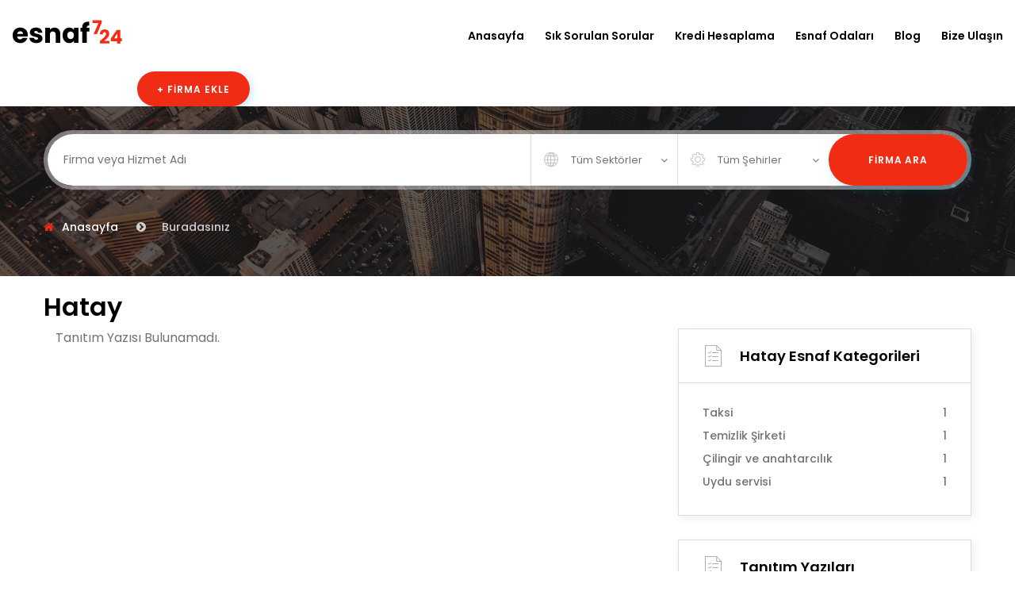

--- FILE ---
content_type: text/html; charset=UTF-8
request_url: https://www.esnaf724.com/sehir/31/1
body_size: 5732
content:



<!DOCTYPE HTML>
<html lang="tr">
    <head>
        <meta charset="UTF-8">
        <meta name="viewport" content="width=device-width, initial-scale=1.0, minimum-scale=1.0, maximum-scale=1.0, user-scalable=no">
        <meta name="author" content="TOPR4K">
        <meta http-equiv="cache-control" content="public" />
        <meta name="copyright" content="Esnaf724.Com Türkiye’nin Esnaf Dostu" />
        <meta name="author" content="Esnaf724.Com Türkiye’nin Esnaf Dostu" />
        <meta name="publisher" content="Esnaf724.Com Türkiye’nin Esnaf Dostu" />
        <meta name="distribution" content="Global" />
        <meta name="robots" content="INDEX,FOLLOW" />
        <meta name="language" content="Turkish" />
        <meta name="country" content="Turkey" />
        <meta name="rating" content="all"/>
        <meta name="resource-type" content="document"/>
		<script defer type="application/javascript" src="https://tracker.clickguard.com/s/accqxGVbIICGK/ast2RofUl0tax"></script>
        
    <link rel="stylesheet" href="/assets/css/fontawesome.min.css">
    <link rel="stylesheet" href="/assets/css/icomoon.css">
    <link rel="shortcut icon" href="/assets/images/favicon.ico">
    <link rel="stylesheet" href="/assets/css/plugins.css">
    <link rel="stylesheet" href="/style.css">
	<script src="/assets/js/modernizr.min.js"></script>
</head>
<body>
<script type='text/javascript'>
var script=document.createElement('script');
var önek=belge.konum.protokol;
script.async=true;script.type='metin/javascript';
var hedef=önek + '//scripts.clixtell.com/track.js';
script.src=target;var öğe=document.head;
elem.appendChild(yazı);
</script>
<noscript><img src='//tracker.clixtell.com/track/t.gif'></noscript>
    <header class="site-header header-style-one">
		<div class="site-navigation">
            <div class="container-fluid">
                <div class="row">
                    <div class="col-12">
                        <div class="navbar navbar-expand-lg navigation-area">
                            <div class="site-logo-block">
                                <a class="navbar-brand site-logo" href="/">
                                    <img src="/assets/images/logo/logo.png" alt="logo">
                                </a>  
                            </div>
                            <div class="mainmenu-area">
							<nav class="menu">
								<ul id="nav">
									<li><a href="/">Anasayfa</a></li>
									<li><a href="/sayfa/2/sik-sorulan-sorular">Sık Sorulan Sorular</a></li>
									<li><a href="/kredi-hesaplama">Kredi Hesaplama</a></li>
									<li><a href="/esnaf-listesi">Esnaf Odaları</a></li>
									<li><a href="/blog-listesi">Blog</a></li>
									<li><a href="/bize-ulasin">Bize Ulaşın</a></li>
								</ul>
							</nav>
						</div>
                            <div class="header-navigation-right">
                                <div class="add-listing-area">
                                    <a class="btn btn-default" href="/firma-ekle">+ Firma Ekle</a>
                                </div>
                            </div>
                        </div>
                    </div>
                </div>
            </div>
        </div>        <div class="mobile-menu">
            <a class="mobile-logo" href="/">
                <img src="/assets/images/logo/mobile-logo.png" alt="logo">
            </a>
        </div>
    </header>
    <div id="sticky-header"></div>
    <div class="page-title-area text-white bg-image bg-overlay" style="background-image:url(/assets/images/1.jpg);">
        <div class="container">
            <div class="row">
                <div class="col-12">
                    <div class="page-header-content">
                        <form action="/firma-ara" method="POST" class="hero-search-form style-two">
	<div class="inner-form">
		<div class="hero-form-input search">
			<input id="search" name="firma" type="text" placeholder="Firma veya Hizmet Adı" />
		</div>
		<select name="sektor" class="hero-form-input custom-select location" required>
			<option value="">Tüm Sektörler </option>
						<option value="151">Araç Oto Kurtarma</option>
						<option value="120">Baca Temizleme Firmaları</option>
						<option value="71">Bayan Giyim Mağazaları</option>
						<option value="93">Beyaz eşya teknik servis</option>
						<option value="97">Boya Badana Ve Tadilat</option>
						<option value="107">Cam balkon imalatı ve satışı</option>
						<option value="32">Cep Telefonu Servisi</option>
						<option value="141">Çatı Tamir Bakım</option>
						<option value="68">Çiçekçi</option>
						<option value="109">Çilingir ve anahtarcılık</option>
						<option value="162">Dış Cephe Cam Temizliği Firması</option>
						<option value="55">Elektrikçi</option>
						<option value="72">Erkek Giyim Mağazaları</option>
						<option value="8">Evden Eve Nakliyat</option>
						<option value="17">Fitness ve Spor Salonları</option>
						<option value="64">Forklift Kiralama</option>
						<option value="7">Genel</option>
						<option value="113">Gıda Toptancıları</option>
						<option value="54">Günlük Apart</option>
						<option value="40">Güvenlik Sistemleri</option>
						<option value="165">Hafriyat  Firmaları</option>
						<option value="111">Halı & koltuk yıkama</option>
						<option value="108">Haşere ve böcek ilaçlama </option>
						<option value="153">Havalandırma Sistemleri</option>
						<option value="84">Hayvancılık</option>
						<option value="155">Hediyelik Eşya</option>
						<option value="116">Herbalife ürünleri ve kilo kontrol merkezi</option>
						<option value="177">Hırdavat Nalbur Malzemeleri</option>
						<option value="160">Hurda Alım Satım</option>
						<option value="176">Isı Yalıtım İzolasyon</option>
						<option value="106">İkinci el eşya alım satım</option>
						<option value="110">İnşaat malzemeleri ve satışı</option>
						<option value="62">İş elbiseleri</option>
						<option value="63">İşitme Cihazları</option>
						<option value="11">Kombi Servisi</option>
						<option value="164">Kreş Ve Gündüz Bakım Evi</option>
						<option value="82">Kuru temizleme</option>
						<option value="145">Lahmacun ve pide siparişi</option>
						<option value="57">Masaj salonu</option>
						<option value="85">Mobilya Dekorasyon</option>
						<option value="139">Oto cam satış</option>
						<option value="159">Oto Çıkma Yedek Parça</option>
						<option value="131">Oto ekspertiz hizmetleri</option>
						<option value="24">Oto Elektrik</option>
						<option value="143">Oto far tamiri ve temizleme</option>
						<option value="135">Oto koltuk döşeme</option>
						<option value="100">Oto lastikçi yol yardım</option>
						<option value="112">Otomatik kepenk sistemleri</option>
						<option value="26">Parti ve Düğün Organizasyonu</option>
						<option value="149">Pastane Ve Tatlıcılar</option>
						<option value="127">Petek temizleme firmaları</option>
						<option value="53">Petshop</option>
						<option value="104">Peyzaj Bahçe Düzenleme</option>
						<option value="66">Prefabrik Ev</option>
						<option value="46">Rent A Car</option>
						<option value="95">Saç ekim merkezi</option>
						<option value="167">Seracılık Kurulum Montaj Firmaları</option>
						<option value="29">Sıhhi Tesisatçı</option>
						<option value="28">Sigorta Şirketleri ve Acenteleri</option>
						<option value="161">Su Arıtma Cihazı Satışı Ve Teknik Servisi</option>
						<option value="121">Su kaçağı tespiti</option>
						<option value="48">Taksi</option>
						<option value="147">Tel Çit Çim Çit Firmaları</option>
						<option value="123">Televizyon tamircisi</option>
						<option value="49">Temizlik Şirketi</option>
						<option value="129">Tıkanıklık Gider Açma</option>
						<option value="133">Toplu Yemek Ve Catering</option>
						<option value="118">Toptan erkek bayan giyim</option>
						<option value="102">Toptan maske satışı</option>
						<option value="125">Uydu servisi</option>
						<option value="61">Vinç</option>
						<option value="174">Yabancı Dil Kursları</option>
						<option value="92">Yapı Dekorasyon Firmaları</option>
						<option value="56">Yöresel Ürünler</option>
					</select><!--~./ location ~-->
		<select name="sehir" class="hero-form-input custom-select category" required>
			<option value="">Tüm Şehirler</option>
						<option value="1">Adana</option>
						<option value="2">Adıyaman</option>
						<option value="3">Afyonkarahisar</option>
						<option value="4">Ağrı</option>
						<option value="68">Aksaray</option>
						<option value="5">Amasya</option>
						<option value="6">Ankara</option>
						<option value="7">Antalya</option>
						<option value="75">Ardahan</option>
						<option value="8">Artvin</option>
						<option value="9">Aydın</option>
						<option value="83">Azerbeycan</option>
						<option value="10">Balıkesir</option>
						<option value="74">Bartın</option>
						<option value="72">Batman</option>
						<option value="69">Bayburt</option>
						<option value="11">Bilecik</option>
						<option value="12">Bingöl</option>
						<option value="84">Birleşik Arap Emirlikleri</option>
						<option value="13">Bitlis</option>
						<option value="14">Bolu</option>
						<option value="15">Burdur</option>
						<option value="16">Bursa</option>
						<option value="17">Çanakkale</option>
						<option value="18">Çankırı</option>
						<option value="19">Çorum</option>
						<option value="20">Denizli</option>
						<option value="21">Diyarbakır</option>
						<option value="81">Düzce</option>
						<option value="22">Edirne</option>
						<option value="23">Elazığ</option>
						<option value="24">Erzincan</option>
						<option value="25">Erzurum</option>
						<option value="26">Eskişehir</option>
						<option value="27">Gaziantep</option>
						<option value="28">Giresun</option>
						<option value="29">Gümüşhane</option>
						<option value="30">Hakkari</option>
						<option value="31">Hatay</option>
						<option value="76">Iğdır</option>
						<option value="32">Isparta</option>
						<option value="34">İstanbul</option>
						<option value="35">İzmir</option>
						<option value="46">Kahramanmaraş</option>
						<option value="78">Karabük</option>
						<option value="70">Karaman</option>
						<option value="36">Kars</option>
						<option value="37">Kastamonu</option>
						<option value="38">Kayseri</option>
						<option value="82">Kıbrıs</option>
						<option value="79">Kilis</option>
						<option value="71">Kırıkkale</option>
						<option value="39">Kırklareli</option>
						<option value="40">Kırşehir</option>
						<option value="41">Kocaeli</option>
						<option value="42">Konya</option>
						<option value="43">Kütahya</option>
						<option value="85">London</option>
						<option value="86">London</option>
						<option value="44">Malatya</option>
						<option value="45">Manisa</option>
						<option value="47">Mardin</option>
						<option value="33">Mersin</option>
						<option value="48">Muğla</option>
						<option value="49">Muş</option>
						<option value="50">Nevşehir</option>
						<option value="51">Niğde</option>
						<option value="52">Ordu</option>
						<option value="80">Osmaniye</option>
						<option value="53">Rize</option>
						<option value="54">Sakarya</option>
						<option value="55">Samsun</option>
						<option value="63">Şanlıurfa</option>
						<option value="56">Siirt</option>
						<option value="57">Sinop</option>
						<option value="73">Şırnak</option>
						<option value="58">Sivas</option>
						<option value="59">Tekirdağ</option>
						<option value="60">Tokat</option>
						<option value="61">Trabzon</option>
						<option value="62">Tunceli</option>
						<option value="64">Uşak</option>
						<option value="65">Van</option>
						<option value="77">Yalova</option>
						<option value="66">Yozgat</option>
						<option value="67">Zonguldak</option>
					</select>
		<div class="hero-form-input submitbtn">
			<button class="btn btn-default" type="submit">Firma Ara</button>
		</div>
	</div>
</form>                        <div class="breadcrumb-content-area">
                            							
                            <div class="breadcrumb-area">
                                <ol class="breadcrumb">
                                    <li class="breadcrumb-item"><a href="/">Anasayfa</a></li>  
                                    <li aria-current="page" class="breadcrumb-item active">Buradasınız</li>
                                </ol>
                            </div>
                        </div>
                    </div>
                </div>
            </div>
        </div>
    </div>	<div class="site-content">
        <div class="main-wrapper ptb-20">
            <div class="container">
                <div class="row">
                    <div class="col-lg-12">
					<h2>Hatay</h2>
                        <main class="site-main">
                            <div class="tab-content filter-tab-content">

                                <div class="tab-pane fade show active" id="listing_list" role="tabpanel">
                                    <div class="row">
                                        <div class="col-lg-8">
                                            
											 <div class='col-md-12'>Tanıtım Yazısı Bulunamadı.</div>                                            
                                            
                                                                                    </div>
                                        
                                        <!--~~~~~ Start sidebar ~~~~~-->
                                        <div class="col-lg-4">
                                            <div class="sidebar sidebar-two">
                                                <!--~~~~ Start Widget Search Filter ~~~~-->
                                                <aside class="widget widget-todo-categories">
                                                    <h4 class="widget-title"><span class="icon-list1"></span>Hatay Esnaf Kategorileri</h4>
                                                    <div class="widget-content">
                                                        <ul>  
                                                            															<li class="cat-item"><a href="/sehir-firma/31/1/48">Taksi<span class="count">1</span></a></li>
																														<li class="cat-item"><a href="/sehir-firma/31/1/49">Temizlik Şirketi<span class="count">1</span></a></li>
																														<li class="cat-item"><a href="/sehir-firma/31/1/109">Çilingir ve anahtarcılık<span class="count">1</span></a></li>
																														<li class="cat-item"><a href="/sehir-firma/31/1/125">Uydu servisi<span class="count">1</span></a></li>
															                                                        </ul>
                                                    </div>
                                                </aside>
                                                
                                                <aside class="widget popular-posts-widget">
													<h4 class="widget-title"><span class="icon-list1"></span>Tanıtım Yazıları</h4>
													<div class="widget-content">
																												<article class="post side-post">
															<div class="thumb-wrap">
																<a href="https://www.esnaf724.com/blog/214-aile-sirketi-yasasi-nedir--">
																	<img src="https://www.esnaf724.com/dosyalar/yazi/1612886838.jpg" alt="Aile Şirketi Yasası Nedir  ">
																</a>
																<span class="count">1</span>
															</div>
															<div class="content-entry-wrap">
																<div class="entry-meta-content">
																	<div class="entry-date">
																		<span>09.02.2021</span>
																	</div>
																</div>
																<h3 class="entry-title">
																	<a href="https://www.esnaf724.com/blog/214-aile-sirketi-yasasi-nedir--">Aile Şirketi Yasası Nedir  </a>
																</h3>
															</div>
														</article>
																												<article class="post side-post">
															<div class="thumb-wrap">
																<a href="https://www.esnaf724.com/blog/48-google-anahtar-kelimenin-onemi">
																	<img src="https://www.esnaf724.com/dosyalar/yazi/1605195070.png" alt="Google Anahtar Kelimenin Önemi">
																</a>
																<span class="count">2</span>
															</div>
															<div class="content-entry-wrap">
																<div class="entry-meta-content">
																	<div class="entry-date">
																		<span>12.11.2020</span>
																	</div>
																</div>
																<h3 class="entry-title">
																	<a href="https://www.esnaf724.com/blog/48-google-anahtar-kelimenin-onemi">Google Anahtar Kelimenin Önemi</a>
																</h3>
															</div>
														</article>
																												<article class="post side-post">
															<div class="thumb-wrap">
																<a href="https://www.esnaf724.com/blog/254-esnaf-mesleginin-tarihi-kokeni-dunu-ve-bugunu">
																	<img src="https://www.esnaf724.com/dosyalar/yazi/1645192898.jpg" alt="Esnaf Mesleğinin Tarihi Kökeni Dünü Ve Bugünü">
																</a>
																<span class="count">3</span>
															</div>
															<div class="content-entry-wrap">
																<div class="entry-meta-content">
																	<div class="entry-date">
																		<span>18.02.2022</span>
																	</div>
																</div>
																<h3 class="entry-title">
																	<a href="https://www.esnaf724.com/blog/254-esnaf-mesleginin-tarihi-kokeni-dunu-ve-bugunu">Esnaf Mesleğinin Tarihi Kökeni Dünü Ve Bugünü</a>
																</h3>
															</div>
														</article>
																												<article class="post side-post">
															<div class="thumb-wrap">
																<a href="https://www.esnaf724.com/blog/98-kalici-makyaj-nedir-hangi-bolgelere-uygulanir">
																	<img src="https://www.esnaf724.com/dosyalar/yazi/1607441093.png" alt="Kalıcı Makyaj Nedir Hangi Bölgelere Uygulanır">
																</a>
																<span class="count">4</span>
															</div>
															<div class="content-entry-wrap">
																<div class="entry-meta-content">
																	<div class="entry-date">
																		<span>08.12.2020</span>
																	</div>
																</div>
																<h3 class="entry-title">
																	<a href="https://www.esnaf724.com/blog/98-kalici-makyaj-nedir-hangi-bolgelere-uygulanir">Kalıcı Makyaj Nedir Hangi Bölgelere Uygulanır</a>
																</h3>
															</div>
														</article>
																												<article class="post side-post">
															<div class="thumb-wrap">
																<a href="https://www.esnaf724.com/blog/81-krom-kapli-esyalarin-temizligi-ve-parlatilmasi">
																	<img src="https://www.esnaf724.com/dosyalar/yazi/1606637119.png" alt="Krom Kaplı Eşyaların Temizliği ve Parlatılması">
																</a>
																<span class="count">5</span>
															</div>
															<div class="content-entry-wrap">
																<div class="entry-meta-content">
																	<div class="entry-date">
																		<span>29.11.2020</span>
																	</div>
																</div>
																<h3 class="entry-title">
																	<a href="https://www.esnaf724.com/blog/81-krom-kapli-esyalarin-temizligi-ve-parlatilmasi">Krom Kaplı Eşyaların Temizliği ve Parlatılması</a>
																</h3>
															</div>
														</article>
																												<article class="post side-post">
															<div class="thumb-wrap">
																<a href="https://www.esnaf724.com/blog/194-leasing-finansal-kiralama-nedir-nasil-yapilir">
																	<img src="https://www.esnaf724.com/dosyalar/yazi/1611824238.jpg" alt="Leasing (Finansal Kiralama) Nedir Nasıl Yapılır">
																</a>
																<span class="count">6</span>
															</div>
															<div class="content-entry-wrap">
																<div class="entry-meta-content">
																	<div class="entry-date">
																		<span>28.01.2021</span>
																	</div>
																</div>
																<h3 class="entry-title">
																	<a href="https://www.esnaf724.com/blog/194-leasing-finansal-kiralama-nedir-nasil-yapilir">Leasing (Finansal Kiralama) Nedir Nasıl Yapılır</a>
																</h3>
															</div>
														</article>
																												<article class="post side-post">
															<div class="thumb-wrap">
																<a href="https://www.esnaf724.com/blog/27-sut-ve-sut-urunleri">
																	<img src="https://www.esnaf724.com/dosyalar/yazi/1604306508.png" alt="Süt ve Süt Ürünleri">
																</a>
																<span class="count">7</span>
															</div>
															<div class="content-entry-wrap">
																<div class="entry-meta-content">
																	<div class="entry-date">
																		<span>02.11.2020</span>
																	</div>
																</div>
																<h3 class="entry-title">
																	<a href="https://www.esnaf724.com/blog/27-sut-ve-sut-urunleri">Süt ve Süt Ürünleri</a>
																</h3>
															</div>
														</article>
																												<article class="post side-post">
															<div class="thumb-wrap">
																<a href="https://www.esnaf724.com/blog/35-esnaf-destek-kredileri">
																	<img src="https://www.esnaf724.com/dosyalar/yazi/1604657757.png" alt="Esnaf Destek Kredileri">
																</a>
																<span class="count">8</span>
															</div>
															<div class="content-entry-wrap">
																<div class="entry-meta-content">
																	<div class="entry-date">
																		<span>06.11.2020</span>
																	</div>
																</div>
																<h3 class="entry-title">
																	<a href="https://www.esnaf724.com/blog/35-esnaf-destek-kredileri">Esnaf Destek Kredileri</a>
																</h3>
															</div>
														</article>
																												<article class="post side-post">
															<div class="thumb-wrap">
																<a href="https://www.esnaf724.com/blog/220-kombi-bakimi-nasil-yapilir">
																	<img src="https://www.esnaf724.com/dosyalar/yazi/1618817434.jpg" alt="Kombi Bakımı Nasıl Yapılır">
																</a>
																<span class="count">9</span>
															</div>
															<div class="content-entry-wrap">
																<div class="entry-meta-content">
																	<div class="entry-date">
																		<span>19.04.2021</span>
																	</div>
																</div>
																<h3 class="entry-title">
																	<a href="https://www.esnaf724.com/blog/220-kombi-bakimi-nasil-yapilir">Kombi Bakımı Nasıl Yapılır</a>
																</h3>
															</div>
														</article>
																												<article class="post side-post">
															<div class="thumb-wrap">
																<a href="https://www.esnaf724.com/blog/106-kayrak-tasi-nedir-nasil-dosenir">
																	<img src="https://www.esnaf724.com/dosyalar/yazi/1607788796.png" alt="Kayrak Taşı Nedir Nasıl Döşenir">
																</a>
																<span class="count">10</span>
															</div>
															<div class="content-entry-wrap">
																<div class="entry-meta-content">
																	<div class="entry-date">
																		<span>12.12.2020</span>
																	</div>
																</div>
																<h3 class="entry-title">
																	<a href="https://www.esnaf724.com/blog/106-kayrak-tasi-nedir-nasil-dosenir">Kayrak Taşı Nedir Nasıl Döşenir</a>
																</h3>
															</div>
														</article>
																											</div>
												</aside>
                                            </div>
                                        </div>
                                    </div>
                                </div>
                            </div> 
                        </main>
                    </div>
                </div>
            </div>
        </div>
    </div>
    <footer class="site-footer footer-default-style">
        <div class="footer-widget-area ptb-100">
            <div class="container">
                <div class="row">
                    <div class="col-lg-3">
                        <aside class="widget bt-about-footer-widget">
                            <div class="widget-content">
                                <div class="about-logo">
                                    <a href="/"><img src="/assets/images/logo/footer-logo.png" alt="Logo"></a>
                                </div>
                                <p>Türkiyedeki Esnafın Dijital Dünyadaki Gücü Olmaya Devam Ediyor.Google Seo,Google Adwords,Web Yazılım,Mobil Uygulamalar,Özel Yazılım</p>
                                <ul class="social-share">
                                    <li><a class="facebook" href="https://www.facebook.com/esnaf724" target="_blank"><i class="fa fa-facebook"></i></a></li>
                                    <li><a class="twitter" href="https://twitter.com/esnaf724" target="_blank"><i class="fa fa-twitter"></i></a></li>
                                    <li><a class="youtube" href="https://www.youtube.com/channel/UCn8KU8zbfjUAO5316ADpn3Q" target="_blank"><i class="fa fa-youtube"></i></a></li>
                                    <li><a class="instagram" href="https://www.instagram.com/esnaf724" target="_blank"><i class="fa fa-instagram"></i></a></li>
                                </ul>
                            </div>
                        </aside>
                    </div>
					<div class="col-lg-6">
                        
                    </div>

                    <div class="col-lg-3">
                        <aside class="widget widget-list">
                            <h2 class="widget-title">Yardım</h2>
                            <div class="widget-content">
                                <ul>
                                    <li><a href="/sayfa/7/yasal-uyari">Yasal Uyarı</a></li>
                                    <li><a href="/sayfa/4/gizlilik-politikasi">Gizlilik Politikası</a></li>
                                    <li><a href="/sayfa/3/kullanim-kosullari">Kullanım Koşulları</a></li>
                                    <li><a href="/sayfa/6/yardim">Yardım</a></li>
                                </ul>
                            </div>
                        </aside>
                    </div>
                </div>
            </div>
        </div>
        <div class="footer-bottom-area">
            <div class="container">
                <div class="row">
                    <div class="col-lg-6 col-md-6">
                        <div class="copyright-text">
                            <p>© Copyright 2020 - Esnaf724.Com LTD. ŞTİ.</p>
                        </div>
                    </div>
                    <div class="col-lg-6  col-md-6">
                        <div class="footer-bottom-right">
                            <p>Made <i class="fa fa-heart"></i> With <a href="#">Esnaf724.Com Türkiye’nin Esnaf Dostu</a></p>
                        </div>
                    </div>
                </div>
            </div>
        </div>
    </footer>
    <script src="/assets/js/jquery.min.js"></script>
    <script src="/assets/js/bootstrap.min.js"></script>
    <script src="/assets/js/popper.min.js"></script>
    <script src="/assets/js/owl.carousel.min.js"></script>
    <script src="/assets/js/masonary.min.js"></script>
    <script src="/assets/js/jquery.trackpad-scroll-emulator.min.js"></script>
    <script src="/assets/js/ResizeSensor.min.js"></script>
    <script src="/assets/js/theia-sticky-sidebar.min.js"></script>
    <script src="/assets/js/youtube-video.js"></script>
    <script src="/assets/js/wan-spinner.js"></script>
    <script src="/assets/js/rater.min.js"></script>
    <script src="/assets/js/jquery-steps.min.js"></script>
    <script src="/assets/js/rangeslider.min.js"></script>
    <script src="/assets/js/kinetic.js"></script>
    <script src="/assets/js/jquery.final-countdown.min.js"></script>
    <script src="/assets/js/jquery.datetimepicker.full.min.js"></script>
    <script src="/assets/js/jquery.validate.min.js"></script>
    <script src="/assets/js/plugins.js"></script>
    <script src="/assets/js/infobox.min.js"></script>
    <script src="/assets/js/main.js"></script>
	<script src="https://www.google.com/recaptcha/api.js?hl=tr"></script>
	<script defer type="application/javascript" src="https://tracker.clickguard.com/sc"></script>
</body>
</html>

--- FILE ---
content_type: text/css
request_url: https://www.esnaf724.com/assets/css/plugins.css
body_size: 206
content:
/*~~~~~~~~~~~~~~~~~~~~~~~~~~~~~~~~~~~~~~~
    Note: All plugins Css File Here
~~~~~~~~~~~~~~~~~~~~~~~~~~~~~~~~~~~~~~~*/

	@import url("./plugins/bootstrap.min.css");
	@import url("./plugins/animate.min.css");
	@import url("./plugins/owl.carousel.min.css");
	@import url("./plugins/trackpad-scroll-emulator.css");
	@import url("./plugins/rangeslider.min.css");
	@import url("./plugins/jquery-steps.css");
	@import url("./plugins/chartist.min.css");
	@import url("./plugins/jquery.datetimepicker.min.css");
	@import url("./plugins/meanmenu.min.css");

--- FILE ---
content_type: text/css
request_url: https://www.esnaf724.com/style.css
body_size: 39529
content:
@charset "UTF-8";
@import url("https://fonts.googleapis.com/css?family=Poppins:300,400,500,600,700,800&display=swap");
html {
  font-size: 100%;
}

body {
  font-family: "Poppins", sans-serif;
  font-size: 16px;
  line-height: 1.5em;
  -webkit-font-smoothing: antialiased;
  font-smoothing: antialiased;
  font-weight: normal;
  background-color: #fff;
  color: #727272;
  position: relative;
}

::-moz-selection {
  color: #fff;
  background-color: #F12C15;
}

::selection {
  color: #fff;
  background-color: #F12C15;
}

p {
  margin-bottom: 25px;
  line-height: 1.75em;
}

p:last-child {
  margin-bottom: 0;
}

@media only screen and (max-width: 991px) {
  body {
    font-size: 15px;
  }
  p {
    line-height: 1.65em;
  }
}

small {
  font-size: 0.8em;
}

h1, h2, h3, h4, h5, h6 {
  clear: both;
  line-height: 1.2em;
  color: #000;
}

h1, h2, h3, h4 {
  font-weight: 600;
}

h1 {
  font-size: 2.827em;
  margin: 0 0 15px;
}

h2 {
  font-size: 1.999em;
}

h3 {
  font-size: 1.414em;
}

h4 {
  font-size: 1.25em;
}

h5 {
  font-size: 1em;
}

h6 {
  font-size: 0.85em;
}

/* [ ## Elements ] */
img {
  max-width: 100%;
}

a {
  color: inherit;
  -webkit-transition: color 0.2s ease;
  transition: color 0.2s ease;
}

a:hover,
a:focus,
a:active {
  text-decoration: none;
  color: #000;
}

a:focus {
  outline: none;
  color: inherit;
}

a:hover,
a:active {
  outline: 0;
  text-decoration: none;
}

button:focus {
  outline: 0px dotted;
}

i {
  color: inherit;
}

figure {
  margin: 0;
}

cite {
  color: #c39d6d;
  font-size: 12px;
}

.bg-white {
  background-color: #fff;
}

.bg-black {
  background-color: #161616;
}

.bg-gray {
  background-color: #F5F5F5;
}

.bg-gray2 {
  background-color: #f8f8f8;
}

.bg-golden {
  background-color: #DEDADA;
}

.bg-image {
  background-position: center center;
  background-repeat: no-repeat;
  background-size: cover;
}

.bg-patent {
  background-repeat: repeat;
  background-position: center center;
}

.pos-abs {
  position: absolute;
}

.bg-color-black {
  background-color: rgba(0, 0, 0, 0.7);
}

.default-text-gradient {
  background: -webkit-linear-gradient(left, #02C1FF, #0E8FFF);
  background: linear-gradient(to right, #02C1FF, #0E8FFF);
  -webkit-background-clip: text;
  -webkit-text-fill-color: transparent;
}

.page-cover {
  height: 710px;
}

.bg-overlay {
  position: relative;
}

.bg-overlay:before {
  background-color: rgba(22, 22, 22, 0.8);
  content: "";
  height: 100%;
  left: 0;
  position: absolute;
  top: 0;
  width: 100%;
  z-index: 0;
}

.bg-overlay > div {
  position: relative;
}

.bg-fixed {
  background-attachment: fixed;
}

.bg-gradient {
  background-image: -webkit-linear-gradient(left, #2b1b5e, #2b42f1);
  background-image: linear-gradient(to right, #2b1b5e, #2b42f1);
}

.bg-overlay-gradient {
  position: relative;
}

.bg-overlay-gradient:before {
  background-image: -webkit-linear-gradient(left, rgba(43, 27, 94, 0.94), rgba(43, 66, 241, 0.94));
  background-image: linear-gradient(to right, rgba(43, 27, 94, 0.94), rgba(43, 66, 241, 0.94));
  content: "";
  height: 100%;
  left: 0;
  position: absolute;
  top: 0;
  width: 100%;
  z-index: 0;
}

.bg-overlay-gradient > div {
  position: relative;
}

.img-responsive {
  width: 100%;
}

.owl-carousel .owl-item img {
  width: auto;
}

.list {
  list-style: outside none none;
  margin-bottom: 0;
  padding-left: 0;
}

.yellow {
  color: #FFB400 !important;
}

.green {
  color: #2dad4b;
}

.pink {
  color: #fc45a4;
}

.blue {
  color: #538ff1;
}

.text-white h1, .text-white h2, .text-white h3, .text-white h4, .text-white h5 {
  color: #fff;
}

.rating {
  font-size: 12px;
  font-weight: 500;
}

.rating > .fa {
  color: #ffb938;
}

@media only screen and (min-width: 1200px) and (max-width: 1920px) {
  .container {
    max-width: 1200px;
  }
}

@media only screen and (max-width: 1200px) {
  body {
    font-size: 15px;
  }
}

@media only screen and (max-width: 576px) {
  .container {
    width: 100%;
  }
}

/* [ ## White Space ] */
.mtb-110 {
  margin: 110px 0;
}

.mtb-100 {
  margin: 100px 0;
}

.mtb-90 {
  margin: 90px 0;
}

.mtb-80 {
  margin: 80px 0;
}

.mtb-70 {
  margin: 70px 0;
}

.mtb-60 {
  margin: 60px 0;
}

.mtb-50 {
  margin: 50px 0;
}

.mt-150 {
  margin: 150px 0 0;
}

.mt-110 {
  margin: 110px 0 0;
}

.mt-100 {
  margin: 100px 0 0;
}

.mt-90 {
  margin: 90px 0 0;
}

.mt-80 {
  margin: 80px 0 0;
}

.mt-70 {
  margin: 70px 0 0;
}

.mt-60 {
  margin: 60px 0 0;
}

.mt-50 {
  margin: 50px 0 0;
}

.mt-40 {
  margin: 40px 0 0;
}

.mt-30 {
  margin: 30px 0 0;
}

.mt-15 {
  margin: 15px 0 0;
}

.mt-0 {
  margin: 0px 0 0;
}

.mb-110 {
  margin-bottom: 110px;
}

.mb-100 {
  margin-bottom: 100px;
}

.mb-90 {
  margin-bottom: 90px;
}

.mb-80 {
  margin-bottom: 80px;
}

.mb-70 {
  margin-bottom: 70px;
}

.mb-75 {
  margin-bottom: 75px;
}

.mb-60 {
  margin-bottom: 60px;
}

.mb-50 {
  margin-bottom: 50px;
}

.mb-40 {
  margin-bottom: 40px;
}

.mb-30 {
  margin-bottom: 30px;
}

.ptb-180 {
  padding: 180px 0;
}

.ptb-150 {
  padding: 150px 0;
}

.ptb-110 {
  padding: 110px 0;
}

.ptb-100 {
  padding: 100px 0;
}

.ptb-90 {
  padding: 90px 0;
}

.ptb-85 {
  padding: 85px 0;
}

.ptb-80 {
  padding: 80px 0;
}

.ptb-70 {
  padding: 70px 0;
}

.ptb-60 {
  padding: 60px 0;
}

.ptb-50 {
  padding: 50px 0;
}

.ptb-40 {
  padding: 40px 0;
}

.ptb-20 {
  padding: 20px 0;
}

.pt-180 {
  padding: 180px 0 0;
}

.pt-150 {
  padding: 150px 0 0;
}

.pt-120 {
  padding: 120px 0 0;
}

.pt-125 {
  padding: 125px 0 0;
}

.pt-115 {
  padding: 115px 0 0;
}

.pt-110 {
  padding: 110px 0 0;
}

.pt-100 {
  padding: 100px 0 0;
}

.pt-95 {
  padding: 95px 0 0;
}

.pt-90 {
  padding: 90px 0 0;
}

.pt-80 {
  padding: 80px 0 0;
}

.pt-70 {
  padding: 70px 0 0;
}

.pt-60 {
  padding: 60px 0 0;
}

.pt-50 {
  padding: 50px 0 0;
}

.pt-40 {
  padding: 40px 0 0;
}

.pt-30 {
  padding: 30px 0 0;
}

.pt-20 {
  padding: 20px 0 0;
}

.pt-10 {
  padding: 10px 0 0;
}

.pb-250 {
  padding-bottom: 250px;
}

.pb-150 {
  padding-bottom: 150px;
}

.pb-145 {
  padding-bottom: 145px;
}

.pb-110 {
  padding-bottom: 110px;
}

.pb-120 {
  padding-bottom: 120px;
}

.pb-100 {
  padding-bottom: 100px;
}

.pb-90 {
  padding-bottom: 90px;
}

.pb-80 {
  padding-bottom: 80px;
}

.pb-70 {
  padding-bottom: 70px;
}

.pb-60 {
  padding-bottom: 60px;
}

.pb-50 {
  padding-bottom: 50px;
}

.pb-40 {
  padding-bottom: 40px;
}

.pb-30 {
  padding-bottom: 30px;
}

.pb-20 {
  padding-bottom: 20px;
}

.pr-15 {
  padding-right: 15px !important;
}

.pt-right {
  padding-right: 5px;
}

.border-top {
  border-top: 1px solid rgba(10, 68, 150, 0.1);
}

@media only screen and (max-width: 1280px) {
  .pt-180 {
    padding-top: 120px;
  }
  .ptb-180 {
    padding: 120px 0;
  }
  .pb-145 {
    padding-bottom: 120px;
  }
}

@media only screen and (max-width: 991px) {
  .ptb-150,
  .ptb-180,
  .ptb-100,
  .ptb-110 {
    padding: 80px 0;
  }
  .pt-150,
  .pt-125,
  .pt-115,
  .pt-110,
  .pt-100,
  .pt-180,
  .pt-95 {
    padding-top: 80px;
  }
  .pb-150,
  .pb-145,
  .pb-120,
  .pb-100,
  .pb-110,
  .pb-250 {
    padding-bottom: 80px;
  }
  .mt-150 {
    margin-top: 80x;
  }
}

@media only screen and (max-width: 767px) {
  .ptb-150,
  .ptb-100,
  .ptb-180,
  .ptb-110 {
    padding: 70px 0;
  }
  .pt-150,
  .pt-100,
  .pt-125,
  .pt-115,
  .pt-110,
  .pt-180,
  .pt-95 {
    padding-top: 70px;
  }
  .pb-150,
  .pb-145,
  .pb-120,
  .pb-110,
  .pb-100,
  .pb-250 {
    padding-bottom: 70px;
  }
  .mt-150 {
    margin-top: 70px;
  }
}

/*------------------------------------------------------------------
    # Button Style
*/
/***** [ ## Button ] ******/
.btn {
  -webkit-transition: all 0.3s ease 0.02s;
  transition: all 0.3s ease 0.02s;
}

.btn:active,
.btn:focus {
  box-shadow: 0 0px 0px rgba(0, 0, 0, 0.125) inset;
}

.btn {
  border: 0px solid;
  border-radius: 3px;
  color: #000;
  font-size: 16px;
  font-weight: 600;
  -webkit-transition: all 0.3s;
  transition: all 0.3s;
}

.video-btn {
  height: 110px;
  margin-bottom: 30px;
  width: 110px;
  position: relative;
  border-radius: 50%;
  cursor: pointer;
  display: inline-block;
}

.video-btn:after {
  background-color: rgba(241, 44, 21, 0.1);
  content: "";
  height: 100%;
  left: 0px;
  position: absolute;
  top: 0px;
  width: 100%;
  z-index: 0;
  border-radius: 50%;
}

.video-btn:before {
  background-color: rgba(241, 44, 21, 0.1);
  content: "";
  height: calc(100% - 20px);
  left: 10px;
  position: absolute;
  top: 10px;
  width: calc(100% - 20px);
  z-index: 0;
  border-radius: 50%;
}

.video-btn > .icon {
  background-color: #F12C15;
  border-radius: 50%;
  font-size: 24px;
  height: 70px;
  line-height: 70px;
  margin: 0 auto;
  text-align: center;
  width: 70px;
  position: relative;
  top: 20px;
  color: #fff;
}

.btn-default {
  background-color: #F12C15;
  border-radius: 45px;
  color: #fff;
  font-size: 12px;
  height: 44px;
  line-height: 45px;
  padding: 0 35px;
  text-transform: uppercase;
  letter-spacing: 0.08em;
  box-shadow: 3px 3px 11px rgba(0, 167, 234, 0.25);
}

.btn-default.btn-disabled {
  background-color: #f8f8f8;
  box-shadow: 0 0 0 transparent;
  color: #d5d5d5;
}

.btn-default.btn-disabled:focus, .btn-default.btn-disabled:hover {
  background-color: #f8f8f8;
  color: #d5d5d5;
  box-shadow: 0 0px 0px 0 transparent, 0 0px 0px 0 transparent;
}

.btn-default.btn-default2 {
  border: 2px solid #000;
  color: #000;
  background-color: transparent;
  line-height: 41px;
}

.btn-default:focus, .btn-default:hover {
  background-color: #161616;
  color: #fff;
  box-shadow: 0 0px 0px 0 rgba(0, 0, 0, 0.18), 0 0px 0px 0 rgba(0, 0, 0, 0.15);
}

.btn-bownload {
  font-size: 14px;
  height: 45px;
  line-height: 45px;
  padding: 0 32px;
}

.btn-primary {
  background-color: transparent;
  border-radius: 45px;
  color: #000;
  border: 2px solid #000;
  font-size: 12px;
  height: 44px;
  line-height: 41px;
  padding: 0 35px;
  text-transform: uppercase;
  letter-spacing: 0.08em;
}

.btn-primary.active:focus:not(:disabled):not(.disabled), .btn-primary:focus {
  box-shadow: 0 0 0 0rem rgba(38, 143, 255, 0.5);
}

.btn-primary:hover, .btn-primary:focus {
  background-color: #F12C15 !important;
  color: #fff !important;
  border: 2px solid #F12C15;
}

.btn-primary:active {
  box-shadow: 0 0 0 0rem transparent !important;
}

.btn-primary:focus {
  box-shadow: 0 0 0 0rem rgba(0, 123, 255, 0);
}

.btn-submit {
  background-color: #9846df;
  color: white;
  font-weight: bold;
  padding: 13px 35px;
  text-transform: capitalize;
  border-radius: 25px;
  -webkit-transition: all 0.2s ease-in 0s;
  transition: all 0.2s ease-in 0s;
  border: 1px solid #010101;
  letter-spacing: 1px;
}

.btn-submit:hover {
  color: #000;
  background-color: white;
}

.btn-submit:focus {
  color: #fff;
}

.btn-group {
  display: block;
}

.btn-group .btn {
  border-radius: 25px !important;
  margin: 5px !important;
}

.btn-primary:active:not([disabled]):not(.disabled) {
  background-color: #8445ee;
  box-shadow: 0 0 0 0.2rem rgba(0, 123, 255, 0);
}

/***** [ ## Fields ] ******/
input[type="text"],
input[type="email"],
input[type="url"],
input[type="password"],
input[type="search"],
textarea {
  padding: 10px 20px !important;
}

input[type="text"]:focus,
input[type="email"]:focus,
input[type="url"]:focus,
input[type="password"]:focus,
input[type="search"]:focus,
textarea:focus {
  outline: none;
}

input[type="search"] {
  -webkit-appearance: textfield;
}

input[type="search"]::-webkit-search-decoration {
  -webkit-appearance: none;
}

select {
  appearance: none;
  -webkit-appearance: none;
  -moz-appearance: none;
}

select option[selected] {
  color: white;
}

input:-webkit-autofill,
textarea:-webkit-autofill,
select:-webkit-autofill {
  -webkit-box-shadow: 0 0 0px 1000px transparent inset;
  -webkit-text-fill-color: #7a7a7a !important;
}

input:-webkit-autofill:focus {
  -webkit-box-shadow: 0 0 0px 1000px transparent inset;
  -webkit-text-fill-color: #7a7a7a !important;
}

input:-webkit-autofill,
input:-webkit-autofill:hover,
input:-webkit-autofill:focus,
input:-webkit-autofill:active {
  -webkit-transition: background-color 5000s ease-in-out 0s;
  transition: background-color 5000s ease-in-out 0s;
}

input,
select,
textarea {
  margin: 0;
  border: none;
  vertical-align: baseline;
  font-size: 100%;
  font-weight: 400;
  -webkit-transition: all 0.25s ease;
  transition: all 0.25s ease;
  height: 45px;
}

textarea {
  min-height: 110px;
  border-radius: 0px;
}

.form-group {
  margin-bottom: 10px;
}

/* Form controllar */
.form-controllar {
  background-color: transparent;
  border-bottom: 1px solid #EDEDED;
  box-shadow: 0 0 0 transparent inset;
  font-size: 13px;
  height: 52px;
  width: 100%;
  -webkit-transition: all 0.2s;
  transition: all 0.2s;
}

.form-controllar:focus {
  border-color: #000;
  box-shadow: none;
}

.input-spinner {
  background-color: #fff;
  border: 1px solid #DDDDDD;
  border-radius: 40px;
  height: 48px;
  overflow: hidden;
  display: inline-block;
  padding: 0 30px;
}

.input-spinner > a {
  display: inline-block;
  float: left;
  height: 46px;
  line-height: 48px;
  text-align: center;
  font-weight: 600;
  font-size: 18px;
  color: #8f8f8f;
}

.input-spinner > a:hover, .input-spinner > a:focus {
  color: #000;
}

.input-spinner > input {
  border: 0 solid;
  border-radius: 0;
  color: #000;
  float: left;
  font-size: 14px;
  font-weight: normal;
  text-align: center;
  height: 48px;
  line-height: 48px;
  font-weight: 600;
  width: 85px !important;
  padding: 5px 10px !important;
}

.input-spinner > input:focus {
  border: 0 solid;
}

.error {
  color: red;
}

.success {
  text-align: center;
  margin-top: 100px;
  font-size: 18px;
  color: green;
}

/*----------Form----------*/
.nice-select {
  -ms-filter: "progid:DXImageTransform.Microsoft.Alpha(Opacity=100)";
  -ms-filter: "progid:DXImageTransform.Microsoft.Alpha(Opacity=0)";
  background-color: transparent;
  box-sizing: border-box;
  clear: both;
  cursor: pointer;
  display: inline-block;
  font-size: 15px;
  line-height: 40px;
  padding-left: 20px;
  padding-right: 25px;
  position: relative;
  text-align: left !important;
  -webkit-user-select: none;
  -moz-user-select: none;
  -ms-user-select: none;
  user-select: none;
  position: relative;
}

.nice-select:after {
  content: '\f107';
  font-family: "FontAwesome";
  display: block;
  pointer-events: none;
  position: absolute;
  right: 7%;
  top: 21%;
  font-size: 14px;
  color: #727272;
  -webkit-transition: all 0.15s ease-in-out;
  transition: all 0.15s ease-in-out;
}

.nice-select .list {
  background-color: #fff;
  border-radius: 5px;
  box-shadow: 0 0 0 1px rgba(68, 68, 68, 0.11);
  box-sizing: border-box;
  opacity: 0;
  -ms-filter: "progid:DXImageTransform.Microsoft.Alpha(Opacity=0)";
  overflow: hidden;
  padding: 0;
  pointer-events: none;
  position: absolute;
  top: 100%;
  left: 0;
  -webkit-transform-origin: 50% 0;
  transform-origin: 50% 0;
  -webkit-transform: scale(0.75) translateY(-21px);
  transform: scale(0.75) translateY(-21px);
  -webkit-transition: all 0.2s cubic-bezier(0.5, 0, 0, 1.25), opacity 0.15s ease-out;
  transition: all 0.2s cubic-bezier(0.5, 0, 0, 1.25), opacity 0.15s ease-out;
  z-index: 9;
  min-height: 50px;
  max-height: 200px;
}

.nice-select.open {
  -ms-filter: "progid:DXImageTransform.Microsoft.Alpha(Opacity=100)";
}

.nice-select.open:after {
  -webkit-transform: rotate(-180deg);
  transform: rotate(-180deg);
}

.nice-select.open .list {
  opacity: 1;
  -ms-filter: "progid:DXImageTransform.Microsoft.Alpha(Opacity=100)";
  pointer-events: auto;
  -webkit-transform: scale(1) translateY(0);
  transform: scale(1) translateY(0);
  width: 100%;
  min-height: 50px;
  max-height: 200px;
  overflow-y: scroll;
}

.nice-select .list:hover .option:not(:hover) {
  background-color: transparent !important;
}

.nice-select.open .nice-select.disabled {
  border-color: #ededed;
  color: #999;
  pointer-events: none;
}

.nice-select.disabled:after {
  border-color: #cccccc;
}

.nice-select .option {
  cursor: pointer;
  font-weight: 400;
  line-height: 40px;
  list-style: none;
  min-height: 40px;
  outline: none;
  padding-left: 18px;
  padding-right: 29px;
  text-align: left;
  -webkit-transition: all 0.2s;
  transition: all 0.2s;
}

.nice-select .option:hover {
  background-color: #F12C15;
  color: #fff;
}

.nice-select .option.disabled {
  background-color: transparent;
  color: #999;
  cursor: default;
}

.nice-select .current {
  display: block;
  line-height: 53px;
}

.custom-select,
.custom-select:focus {
  border-top: none;
  border-left: none;
  border-right: none;
  box-shadow: none;
  outline: none;
  border: 0px solid;
  border-radius: 0px;
  background: none;
  color: #727272;
}

.default-form .form-controllar {
  padding: 10px 0 !important;
}

@media only screen and (max-width: 575px) {
  .form-controllar {
    height: 40px;
  }
}

/*------------------------------------------------------------------
    # Section Header
*/
/* [ ## Headline ] */
.section-header {
  margin: -8px 0 55px;
}

.section-header .section-title {
  font-size: 36px;
  font-weight: normal;
  margin-bottom: 8px;
  line-height: 1.2em;
}

.section-header .section-title > span {
  font-weight: 600;
}

.section-header > p {
  margin-bottom: 5px;
}

.headline {
  font-size: 22px;
  font-weight: 800;
  margin-bottom: 25px;
}

.title-icon {
  border-bottom: 1px solid #DDDDDD;
  border-top: 1px solid #DDDDDD;
  padding: 18px 0;
  margin-bottom: 8px;
}

.title-icon > .title {
  -webkit-box-align: center;
  -ms-flex-align: center;
  align-items: center;
  display: -webkit-box;
  display: -ms-flexbox;
  display: flex;
  font-size: 18px;
  margin-bottom: 0;
  text-transform: capitalize;
}

.title-icon > .title > span {
  color: #a7a7a7;
  font-size: 25px;
  margin-right: 15px;
  display: inline-block;
}

/* [ ## Page Title ] */
.page-title-area {
  background-color: #F2F2F2;
  padding: 30px 0;
}

.page-title-area:before {
  background-color: rgba(22, 22, 22, 0.7);
}

.page-title-area.style-two:before {
  background-color: rgba(22, 22, 22, 0.6);
}

.page-title-area .breadcrumb-content-area {
  -webkit-box-align: center;
  -ms-flex-align: center;
  align-items: center;
  display: -webkit-box;
  display: -ms-flexbox;
  display: flex;
  -webkit-box-pack: justify;
  -ms-flex-pack: justify;
  justify-content: space-between;
  margin-bottom: 20px;
  margin-top: 55px;
}

.page-title-area .breadcrumb-content-area h1 {
  margin-bottom: 5px;
  font-size: 42px;
  font-weight: 500;
  text-transform: capitalize;
  line-height: 1.35em;
}

.page-title-area .breadcrumb-content-area .breadcrumb .breadcrumb-item {
  color: #cfcfcf;
}

.page-title-area .breadcrumb-content-area .breadcrumb .breadcrumb-item > a {
  color: #fff;
}

.page-title-area .breadcrumb-content-area .breadcrumb .breadcrumb-item > a:hover, .page-title-area .breadcrumb-content-area .breadcrumb .breadcrumb-item > a:focus {
  color: #F12C15;
}

.page-title-area .breadcrumb-content-area .breadcrumb .breadcrumb-item:before {
  color: #CFCFCF;
}

@media only screen and (max-width: 1366px) {
  .page-title-area .breadcrumb-content-area {
    margin-top: 35px;
  }
}

@media only screen and (max-width: 1199px) {
  .page-title-area .page-header-caption > h1 {
    font-size: 32px;
  }
}

@media only screen and (max-width: 991px) {
  .section-header {
    margin: -8px 0 45px;
  }
  .section-header .section-title {
    font-size: 32px;
    margin-bottom: 5px;
  }
  .page-title-area .breadcrumb-content-area {
    margin-top: 35px;
    margin-bottom: 10px;
  }
  .page-title-area .hero-search-form.style-two {
    margin-top: 25px;
  }
  .page-title-area .page-header-content {
    display: block;
    text-align: center;
  }
  .page-title-area .page-header-content .page-header-caption > h1 {
    font-size: 28px;
  }
  .page-title-area.style-two .hero-search-form.style-two {
    margin-top: 0px;
  }
  .breadcrumb-area .breadcrumb {
    display: inline-block;
  }
  .breadcrumb-area .breadcrumb .breadcrumb-item {
    display: inline-block;
  }
  .breadcrumb-area .breadcrumb .breadcrumb-item:first-child:before {
    padding: 0 6px 0 0;
  }
  .breadcrumb-area .breadcrumb .breadcrumb-item:before {
    padding: 0 15px 0 8px;
  }
}

@media only screen and (max-width: 767px) {
  .section-header {
    margin-top: -6px;
  }
  .section-header .section-title {
    font-size: 28px;
  }
  .title-icon {
    padding: 15px 0;
  }
  .title-icon > .title {
    font-size: 16px;
  }
  .title-icon > .title > span {
    font-size: 20px;
    margin-right: 10px;
  }
  .page-title-area .page-header-content .page-header-caption > h1 {
    font-size: 26px;
    margin-bottom: 8px;
  }
  .page-title-area .page-header-content .breadcrumb-content-area {
    display: block;
  }
  .breadcrumb-area .breadcrumb .breadcrumb-item:before {
    padding: 0 6px 0 5px;
  }
  .breadcrumb-area .breadcrumb .breadcrumb-item:first-child:before {
    padding: 0 5px 0 0;
  }
}

@media only screen and (max-width: 575px) {
  .section-header {
    margin: -5px 0 35px;
  }
  .section-header .section-title {
    font-size: 24px;
  }
  .page-title-area .page-header-content .page-header-caption > h1 {
    font-size: 24px;
  }
}

/*------------------------------------------------------------------
    # Components
*/
/* [ ## Alignment ] */
.alignleft {
  display: inline-block;
  float: left;
  margin-right: 30px;
}

.alignright {
  display: inline-block;
  float: right;
  margin-left: 30px;
}

.header-search-model {
  background-image: -webkit-linear-gradient(left, rgba(43, 27, 94, 0.9), rgba(43, 65, 240, 0.9));
  background-image: linear-gradient(to right, rgba(43, 27, 94, 0.9), rgba(43, 65, 240, 0.9));
}

.modal {
  z-index: 999999;
}

.header-search-area {
  -ms-filter: "progid:DXImageTransform.Microsoft.Alpha(Opacity=100)";
  max-width: calc(100vw - 30px);
  -webkit-box-align: center;
  -ms-flex-align: center;
  align-items: center;
  display: -webkit-box;
  display: -ms-flexbox;
  display: flex;
  height: 94vh;
  -ms-flex-wrap: wrap;
  flex-wrap: wrap;
  -webkit-box-pack: center;
  -ms-flex-pack: center;
  justify-content: center;
  margin: 0 0 0 15px;
}

.header-search-area .modal-header {
  -ms-filter: "progid:DXImageTransform.Microsoft.Alpha(Opacity=100)";
  padding: 10px 0 20px;
  border-bottom: 0px solid;
}

.header-search-area .modal-header .close.btn-close {
  opacity: 1;
  -ms-filter: "progid:DXImageTransform.Microsoft.Alpha(Opacity=100)";
  cursor: pointer;
}

.header-search-area .search-form {
  background-color: #fff;
  width: 100%;
  border-radius: 0px;
}

.header-search-area .search-form > form {
  border-bottom: 1px solid #EDEDED;
  padding-left: 30px;
  display: -webkit-box;
  display: -ms-flexbox;
  display: flex;
  -ms-flex-wrap: wrap;
  flex-wrap: wrap;
}

.header-search-area .search-form > form input[type="search"] {
  border: 0px solid;
  height: 55px;
  line-height: 55px;
  padding: 0px !important;
  -webkit-box-flex: 0;
  -ms-flex: 0 0 calc(100% - 70px);
  flex: 0 0 calc(100% - 70px);
  max-width: calc(100% - 70px);
  font-weight: 500;
  font-size: 16px;
}

.header-search-area .search-form > form button {
  background-color: transparent;
  border: 0 solid;
  height: 55px;
  -webkit-box-flex: 0;
  -ms-flex: 0 0 70px;
  flex: 0 0 70px;
  max-width: 70px;
  color: #000;
  font-size: 24px;
  -webkit-transition: all 0.2s;
  transition: all 0.2s;
  padding-right: 30px;
  text-align: right;
  line-height: 62px;
}

.header-search-area .search-form > form button:hover {
  color: #F12C15;
}

.search-by-cat {
  -ms-filter: "progid:DXImageTransform.Microsoft.Alpha(Opacity=85)";
  padding: 30px;
}

.search-by-cat .single-cat {
  -ms-filter: "progid:DXImageTransform.Microsoft.Alpha(Opacity=85)";
  -webkit-box-align: center;
  -ms-flex-align: center;
  align-items: center;
  display: -webkit-box;
  display: -ms-flexbox;
  display: flex;
  -ms-flex-wrap: wrap;
  flex-wrap: wrap;
  margin-bottom: 10px;
  -webkit-transition: all 0.25s;
  transition: all 0.25s;
}

.search-by-cat .single-cat:last-child {
  margin-bottom: 0px;
}

.search-by-cat .single-cat:hover {
  opacity: 0.85;
  -ms-filter: "progid:DXImageTransform.Microsoft.Alpha(Opacity=85)";
}

.search-by-cat .single-cat .icon {
  background-color: #161616;
  border-radius: 50%;
  color: #fff;
  font-size: 22px;
  height: 42px;
  line-height: 47px;
  text-align: center;
  width: 42px;
}

.search-by-cat .single-cat .text {
  color: #000;
  font-weight: 500;
  padding-left: 25px;
}

.search-by-cat .single-cat.automotive .icon {
  background-color: #00BD9B;
}

.search-by-cat .single-cat.hotel .icon {
  background-color: #F59744;
}

.search-by-cat .single-cat.beauty .icon {
  background-color: #8C77E9;
}

.search-by-cat .single-cat.restaurant .icon {
  background-color: #C43503;
}

@media only screen and (max-width: 575px) {
  .header-search-area .search-form > form {
    padding-left: 20px;
  }
  .header-search-area .search-form > form button {
    padding-right: 20px;
  }
  .header-search-area .search-form > form input[type="search"] {
    -webkit-box-flex: 0;
    -ms-flex: 0 0 calc(100% - 50px);
    flex: 0 0 calc(100% - 50px);
    font-size: 14px;
  }
  .search-by-cat {
    padding: 25px 20px;
  }
  .search-by-cat .single-cat .text {
    padding-left: 15px;
  }
}

/* [ ## User Registration ] */
.user-registration-area .user-reg-btn {
  font-size: 14px;
  font-weight: 600;
  text-align: center;
  color: #000;
  display: -webkit-box;
  display: -ms-flexbox;
  display: flex;
  -ms-flex-wrap: wrap;
  flex-wrap: wrap;
  -webkit-box-align: center;
  -ms-flex-align: center;
  align-items: center;
  border: 0px solid;
  background-color: transparent;
}

.user-registration-area .user-reg-btn .icon {
  font-size: 20px;
  margin-right: 10px;
}

.user-reg-form-area {
  background-image: -webkit-linear-gradient(left, rgba(43, 27, 94, 0.9), rgba(43, 65, 240, 0.9));
  background-image: linear-gradient(to right, rgba(43, 27, 94, 0.9), rgba(43, 65, 240, 0.9));
}

.register-modal-area-outer-inner {
  -ms-filter: "progid:DXImageTransform.Microsoft.Alpha(Opacity=100)";
  max-height: 99vh;
  max-width: 95vw;
  display: table-cell;
  vertical-align: middle;
  padding-bottom: 10px;
}

.register-modal-area-outer-inner .modal-header {
  -ms-filter: "progid:DXImageTransform.Microsoft.Alpha(Opacity=100)";
  padding: 10px 0 20px;
  border-bottom: 0px solid;
}

.register-modal-area-outer-inner .modal-header .close.btn-close {
  opacity: 1;
  -ms-filter: "progid:DXImageTransform.Microsoft.Alpha(Opacity=100)";
  cursor: pointer;
}

.register-modal-area {
  background-color: #fff;
  background-color: transparent;
  margin: 0 auto;
  height: 100vh;
  max-width: 95vw;
  display: table;
  width: 770px;
}

.form-content-password {
  display: none;
}

.form-content-password.show {
  display: block;
}

.form-content-signin.hidden {
  display: none;
}

.user-register-area {
  border-radius: 0px;
  background-color: transparent;
  border: 0px solid;
  background-color: #fff;
}

.user-register-area > div {
  display: -webkit-box;
  display: -ms-flexbox;
  display: flex;
  -ms-flex-wrap: wrap;
  flex-wrap: wrap;
}

.user-register-area .user-signup-area {
  display: none;
}

.user-register-area .user-signup-area .form-content .reg-others-midea {
  padding-top: 25px;
  padding-bottom: 0px;
}

.user-register-area .user-signup-area .login-form-remember {
  padding: 10px 0 25px;
}

.user-register-area .user-signin-area.hidden {
  display: none;
}

.user-register-area .user-signup-area.show {
  display: -webkit-box;
  display: -ms-flexbox;
  display: flex;
}

.user-register-area .user-left-thumb {
  -webkit-box-flex: 0;
  -ms-flex: 0 0 270px;
  flex: 0 0 270px;
  max-width: 270px;
}

.user-register-area .user-left-thumb > img {
  height: 100%;
  -o-object-fit: cover;
  object-fit: cover;
  width: 100%;
}

.user-register-area .form-content {
  -webkit-box-flex: 0;
  -ms-flex: 0 0 calc(100% - 270px);
  flex: 0 0 calc(100% - 270px);
  max-width: calc(100% - 270px);
  padding: 55px;
}

.user-register-area .form-content > h3 {
  font-size: 22px;
  margin-bottom: 15px;
}

.user-register-area .form-content .reg-others-midea {
  -webkit-box-align: center;
  -ms-flex-align: center;
  align-items: center;
  display: -webkit-box;
  display: -ms-flexbox;
  display: flex;
  padding: 20px 0 15px;
}

.user-register-area .form-content .reg-others-midea .text {
  color: #000;
  font-size: 16px;
  font-weight: 600;
  padding-right: 35px;
}

.user-register-area .form-content .reg-others-midea .social-share > li > a {
  font-size: 14px;
  height: 30px;
  line-height: 30px;
  width: 30px;
}

.user-register-area .form-content .remember-and-password {
  -webkit-box-align: center;
  -ms-flex-align: center;
  align-items: center;
  display: -webkit-box;
  display: -ms-flexbox;
  display: flex;
  -webkit-box-pack: justify;
  -ms-flex-pack: justify;
  justify-content: space-between;
  font-size: 14px;
  padding: 10px 0 25px;
}

.user-register-area .form-content .remember-and-password .btn-password {
  color: #F12C15;
}

.user-register-area .form-content .remember-and-password .btn-password:hover, .user-register-area .form-content .remember-and-password .btn-password:focus {
  color: #000;
}

.user-register-area .form-content .login-form-remember > label {
  display: -webkit-box;
  display: -ms-flexbox;
  display: flex;
  margin-bottom: 0;
  font-size: 14px;
}

.user-register-area .form-content .login-form-remember > label input {
  height: auto;
}

.user-register-area .form-content .login-form-remember > label span {
  display: inline-block;
  padding-left: 10px;
}

.user-register-area .form-content .login-form-remember > label > a {
  color: #F12C15;
  margin-left: 5px;
}

.user-register-area .form-content .login-form-remember > label > a:hover, .user-register-area .form-content .login-form-remember > label > a:focus {
  color: #000;
}

.user-register-area .form-content .login-form-register-now {
  font-size: 14px;
}

.user-register-area .form-content .login-form-register-now > a {
  color: #F12C15;
}

.user-register-area .form-content .login-form-register-now > a:hover, .user-register-area .form-content .login-form-register-now > a:focus {
  color: #000;
}

@media only screen and (max-width: 991px) {
  .register-modal-area {
    width: 700px;
  }
  .user-register-area .form-content {
    padding: 65px 30px;
  }
}

@media only screen and (max-width: 767px) {
  .user-register-area .user-left-thumb {
    display: none;
    -webkit-box-flex: 0;
    -ms-flex: 0 0 0%;
    flex: 0 0 0%;
    max-width: 0%;
  }
  .user-register-area .form-content {
    -webkit-box-flex: 0;
    -ms-flex: 0 0 100%;
    flex: 0 0 100%;
    max-width: 100%;
    padding: 55px;
  }
}

@media only screen and (max-width: 575px) {
  .user-register-area .form-content {
    padding: 40px 20px;
  }
  .user-register-area .form-content .remember-and-password {
    display: block;
  }
  .user-register-area .form-content .forget-pass {
    padding-top: 10px;
  }
  .user-register-area .form-content .reg-others-midea .text {
    font-size: 14px;
    padding-right: 20px;
  }
  .user-register-area .form-content .reg-others-midea .social-share > li > a {
    font-size: 12px;
    height: 25px;
    line-height: 25px;
    width: 25px;
  }
  .user-register-area .form-content .social-share > li {
    margin: 3px 1px 5px;
  }
}

/* [ ## Social Share ] */
.social-share {
  -ms-filter: "progid:DXImageTransform.Microsoft.Alpha(Opacity=80)";
  padding-left: 0;
  margin-bottom: 0;
  margin-left: -5px;
  margin-right: -5px;
}

.social-share > li {
  -ms-filter: "progid:DXImageTransform.Microsoft.Alpha(Opacity=80)";
  display: inline-block;
  margin: 3px 3px 5px;
}

.social-share > li > a {
  -ms-filter: "progid:DXImageTransform.Microsoft.Alpha(Opacity=80)";
  background-color: #F12C15;
  border-radius: 50%;
  color: #fff;
  display: inline-block;
  height: 40px;
  line-height: 40px;
  text-align: center;
  width: 40px;
  font-size: 15px;
  -webkit-transition: all 0.25s;
  transition: all 0.25s;
}

.social-share > li > a.facebook {
  background-color: #4460A1;
}

.social-share > li > a.google-plus {
  background-color: #E1533D;
}

.social-share > li > a.twitter {
  background-color: #5AB1F1;
}

.social-share > li > a.youtube {
  background-color: #C8191A;
}

.social-share > li > a.instagram {
  background-color: #095C91;
}

.social-share > li > a:hover {
  opacity: 0.8;
  -ms-filter: "progid:DXImageTransform.Microsoft.Alpha(Opacity=80)";
}

.social-share-two {
  padding-left: 0;
  margin-bottom: -5px;
  margin-left: -5px;
  margin-right: -5px;
}

.social-share-two > li {
  display: inline-block;
  margin: 0 3px 5px;
}

.social-share-two > li > a {
  display: block;
  -webkit-transition: all 0.25s;
  transition: all 0.25s;
  font-size: 16px;
  color: #000;
  width: 48px;
  height: 30px;
  line-height: 30px;
  text-align: center;
}

.social-share-two > li > a:hover, .social-share-two > li > a:focus {
  color: #F12C15 !important;
}

@media only screen and (max-width: 575px) {
  .social-share > li > a {
    font-size: 15px;
    height: 35px;
    line-height: 35px;
    width: 35px;
  }
}

/*-------------------------------------------------
    [ ## Yu2fvl Overlay ]
*/
.yu2fvl-overlay {
  background-color: rgba(22, 22, 22, 0.8);
  z-index: 999;
}

.yu2fvl {
  -ms-filter: "progid:DXImageTransform.Microsoft.Alpha(Opacity=80)";
  z-index: 9999;
}

.yu2fvl iframe.yu2fvl-iframe {
  border: medium none !important;
  outline: medium none;
}

.yu2fvl .yu2fvl-close {
  -ms-filter: "progid:DXImageTransform.Microsoft.Alpha(Opacity=80)";
  background: #F12C15;
  border: medium none;
  color: #fff;
  cursor: pointer;
  height: 40px;
  left: 100%;
  padding: 0;
  position: absolute;
  right: auto;
  top: 0;
  -webkit-transition: all 0.3s ease-in-out 0s;
  transition: all 0.3s ease-in-out 0s;
  width: 40px;
}

.yu2fvl .yu2fvl-close:hover {
  opacity: 0.8;
  -ms-filter: "progid:DXImageTransform.Microsoft.Alpha(Opacity=80)";
}

/* [ ## Breadcrumb ] */
.breadcrumb {
  background-color: transparent;
  border-radius: 0;
  margin-bottom: 0;
  padding: 0;
}

.breadcrumb .breadcrumb-item {
  font-size: 14px;
  font-weight: 500;
  text-transform: capitalize;
}

.breadcrumb .breadcrumb-item > a {
  color: #000;
}

.breadcrumb .breadcrumb-item > a:hover, .breadcrumb .breadcrumb-item > a:focus {
  color: #F12C15;
}

.breadcrumb .breadcrumb-item:before {
  content: "";
  font-family: "FontAwesome";
  padding: 0 20px 0 15px;
}

.breadcrumb .breadcrumb-item:first-child:before {
  content: "\f015";
  color: #F12C15 !important;
  padding: 0 10px 0 0px;
}

/* [ ## Blockquote ] */
blockquote {
  color: #000;
  text-align: center;
}

blockquote p {
  text-align: center !important;
  margin-bottom: 10px;
  position: relative;
  font-size: 28px;
  font-weight: 800;
  line-height: 1.2em;
}

blockquote p:last-child {
  margin-bottom: 0;
}

blockquote p cite {
  margin-left: 0;
  padding-left: 0;
}

blockquote cite, blockquote a, blockquote span {
  padding: 0 1.2em;
  font-size: 0.8em;
  font-weight: 500;
  font-style: normal;
  position: relative;
}

blockquote cite {
  display: block;
}

blockquote cite:before {
  content: "--";
  padding-right: 5px;
}

@media only screen and (max-width: 1199px) {
  blockquote p {
    font-size: 24px;
  }
}

@media only screen and (max-width: 767px) {
  blockquote p {
    font-size: 20px;
  }
}

/* [ ## All Filter Tabs ] */
.filter-tab-area {
  overflow: hidden;
  margin-bottom: 40px;
}

.filter-tab-area .nav-tabs {
  border-bottom: 0 solid;
  overflow: hidden;
  display: inline-block;
  float: right;
}

.filter-tab-area .nav-tabs > li {
  display: inline-block;
}

.filter-tab-area .nav-tabs > li > a {
  height: 42px;
  line-height: 42px;
  border-radius: 30px;
  display: inline-block;
  font-size: 16px;
  font-weight: 600;
  padding: 0px 25px;
  text-transform: capitalize;
  -webkit-transition: all 0.25s ease 0s;
  transition: all 0.25s ease 0s;
  color: #000;
}

.filter-tab-area .nav-tabs > li > a i {
  display: inline-block;
  margin-right: 5px;
}

.filter-tab-area .nav-tabs > li > a.active {
  background-color: #F12C15;
  color: #fff;
}

.filter-tab-area.style-two .nav-tabs, .filter-tab-area.style-three .nav-tabs {
  float: none;
  display: block;
}

.filter-tab-area.style-two .nav-tabs > li > a, .filter-tab-area.style-three .nav-tabs > li > a {
  border-radius: 0px;
  color: #cfcfcf;
  display: inline-block;
  height: auto;
  line-height: inherit;
  position: relative;
}

.filter-tab-area.style-two .nav-tabs > li > a:before, .filter-tab-area.style-three .nav-tabs > li > a:before {
  position: absolute;
  content: "";
  width: 0%;
  height: 2px;
  -webkit-transition: all 0.25s ease 0s;
  transition: all 0.25s ease 0s;
}

.filter-tab-area.style-two .nav-tabs > li > a.active, .filter-tab-area.style-three .nav-tabs > li > a.active {
  background-color: transparent;
}

.filter-tab-area.style-two {
  text-align: center;
}

.filter-tab-area.style-two .nav-tabs > li {
  margin: 0 15px;
}

.filter-tab-area.style-two .nav-tabs > li > a {
  padding: 10px 0px;
}

.filter-tab-area.style-two .nav-tabs > li > a:before {
  left: 50%;
  width: 0%;
  -webkit-transform: translateX(-50%);
  transform: translateX(-50%);
  bottom: 0;
  background-color: #F12C15;
}

.filter-tab-area.style-two .nav-tabs > li > a.active {
  color: #fff;
}

.filter-tab-area.style-two .nav-tabs > li > a.active:before {
  width: 100%;
}

.filter-tab-area.style-three .nav-tabs {
  overflow: visible;
  border-bottom: 2px solid #ddd;
}

.filter-tab-area.style-three .nav-tabs > li {
  margin-right: 40px;
}

.filter-tab-area.style-three .nav-tabs > li:last-child {
  margin-right: 0;
}

.filter-tab-area.style-three .nav-tabs > li > a {
  font-size: 14px;
  color: #000;
  font-weight: 500;
  padding: 0 0 13px 0;
}

.filter-tab-area.style-three .nav-tabs > li > a:before {
  width: 0%;
  bottom: -2px;
  left: 0;
  background-color: #DE6876;
  -webkit-transition: all 0.2s ease 0s;
  transition: all 0.2s ease 0s;
}

.filter-tab-area.style-three .nav-tabs > li > a.active {
  color: #F12C15;
}

.filter-tab-area.style-three .nav-tabs > li > a.active:before {
  width: 100%;
}

@media only screen and (max-width: 1199px) {
  .filter-tab-area {
    margin-bottom: 35px;
  }
  .filter-tab-area .nav-tabs > li > a {
    font-size: 15px;
    height: 40px;
    line-height: 40px;
    padding: 0 20px;
  }
}

@media only screen and (max-width: 991px) {
  .filter-tab-area .nav-tabs {
    float: none;
  }
  .filter-tab-area.style-two .nav-tabs > li {
    margin: 0 10px;
  }
  .filter-tab-area.style-two .nav-tabs > li > a {
    padding: 5px 0;
    font-size: 14px;
  }
}

@media only screen and (max-width: 575px) {
  .filter-tab-area {
    margin-bottom: 25px;
  }
  .filter-tab-area .nav-tabs > li > a {
    font-size: 13px;
    height: 35px;
    line-height: 35px;
    padding: 0 12px;
  }
  .filter-tab-area.style-two {
    margin-bottom: 40px;
    margin-top: -15px;
  }
}

/*-------------------------------------------------
    [ ## Carousel Nav Dots, Circle  Align Center ]
*/
.carousel-nav-dots .owl-dots {
  -webkit-box-align: center;
  -ms-flex-align: center;
  align-items: center;
  display: -webkit-box;
  display: -ms-flexbox;
  display: flex;
  -webkit-box-pack: center;
  -ms-flex-pack: center;
  justify-content: center;
  margin-bottom: -5px;
  padding-top: 40px;
  height: 12px;
}

.carousel-nav-dots .owl-dots > div {
  display: inline-block;
  margin: 0 10px;
  border-radius: 50%;
}

.carousel-nav-dots .owl-dots > div > span {
  background-color: #dddddd;
  border-radius: 50%;
  display: block;
  height: 6px;
  -webkit-transition: all 0.2s ease 0s;
  transition: all 0.2s ease 0s;
  width: 6px;
}

.carousel-nav-dots .owl-dots > div.active > span {
  background-color: #F12C15 !important;
  height: 10px;
  width: 10px;
}

.carousel-nav-text .owl-nav {
  text-align: center;
  padding-top: 30px;
}

.carousel-nav-text .owl-nav.disabled {
  display: block;
}

.carousel-nav-text .owl-nav > div {
  color: #8f8f8f;
  font-size: 12px;
  font-weight: 500;
  letter-spacing: 0.5em;
  text-align: center;
  text-transform: uppercase;
  display: inline-block;
  position: relative;
  padding: 12px 2px;
  -webkit-transition: all 0.25s;
  transition: all 0.25s;
}

.carousel-nav-text .owl-nav > div:before {
  border: 2px solid #8f8f8f;
  content: "";
  height: 46px;
  position: absolute;
  width: 60px;
  top: 0;
  -webkit-transition: all 0.25s;
  transition: all 0.25s;
}

.carousel-nav-text .owl-nav > div > span {
  background-color: #fff;
  display: block;
  padding: 0 10px;
  position: relative;
  z-index: 2;
}

.carousel-nav-text .owl-nav > div.owl-prev:before {
  left: 0;
}

.carousel-nav-text .owl-nav > div.owl-prev > span {
  padding-left: 20px;
}

.carousel-nav-text .owl-nav > div.owl-next:before {
  right: 0;
}

.carousel-nav-text .owl-nav > div.owl-next > span {
  padding-right: 20px;
}

.carousel-nav-text .owl-nav > div:hover {
  color: #000;
}

.carousel-nav-text .owl-nav > div:hover:before {
  border-color: #000;
}

.carousel-nav-circle .owl-nav {
  margin: 0 -3px;
}

.carousel-nav-circle .owl-nav.disabled {
  display: block;
}

.carousel-nav-circle .owl-nav > div {
  display: inline-block;
  margin: 0 3px;
  border-radius: 50%;
  width: 40px;
  height: 40px;
  background-color: rgba(255, 255, 255, 0.2);
  line-height: 40px;
  color: #000;
  text-align: center;
  font-size: 22px;
  -webkit-transition: all 0.25s ease-in 0s;
  transition: all 0.25s ease-in 0s;
}

.carousel-nav-circle .owl-nav > div:hover {
  background-color: #F12C15;
  color: #fff;
}

.carousel-nav-align-center .owl-nav.disabled {
  display: block;
}

.carousel-nav-align-center .owl-nav > div {
  display: inline-block;
  width: 40px;
  height: 50px;
  line-height: 50px;
  color: #fff;
  border-radius: 50%;
  text-align: center;
  font-size: 28px;
  -webkit-transition: all 0.25s ease-in 0s;
  transition: all 0.25s ease-in 0s;
  position: absolute;
  top: 50%;
  -webkit-transform: translateY(-50%);
  transform: translateY(-50%);
  background-color: rgba(255, 255, 255, 0.1);
  border-radius: 0;
}

.carousel-nav-align-center .owl-nav > div:before {
  border-style: solid;
  border-width: 25px 5px;
  content: "";
  position: absolute;
  top: 0;
  -webkit-transition: all 0.25s ease-in 0s;
  transition: all 0.25s ease-in 0s;
}

.carousel-nav-align-center .owl-nav > div.owl-prev {
  left: 20px;
}

.carousel-nav-align-center .owl-nav > div.owl-prev:before {
  border-color: rgba(255, 255, 255, 0.1) transparent transparent rgba(255, 255, 255, 0.1);
  right: -10px;
}

.carousel-nav-align-center .owl-nav > div.owl-next {
  right: 20px;
}

.carousel-nav-align-center .owl-nav > div.owl-next:before {
  border-color: transparent rgba(255, 255, 255, 0.1) rgba(255, 255, 255, 0.1) transparent;
  left: -10px;
}

.carousel-nav-align-center .owl-nav > div:hover {
  background-color: #fff;
  color: #000;
}

.carousel-nav-align-center .owl-nav > div.owl-prev:hover:before {
  border-color: #fff transparent transparent #fff;
}

.carousel-nav-align-center .owl-nav > div.owl-next:hover:before {
  border-color: transparent #fff #fff transparent;
}

@media only screen and (max-width: 991px) {
  .carousel-nav-align-center .owl-nav > div.owl-prev {
    left: 15px;
  }
  .carousel-nav-align-center .owl-nav > div.owl-next {
    right: 15px;
  }
}

@media only screen and (max-width: 767px) {
  .carousel-nav-dots .owl-dots {
    padding-top: 35px;
  }
  .carousel-nav-text .owl-nav {
    padding-top: 20px;
  }
}

@media only screen and (max-width: 575px) {
  .carousel-nav-dots .owl-dots > div {
    margin: 0 4px;
  }
  .carousel-nav-dots .owl-dots > div > span {
    height: 10px;
    width: 10px;
  }
}

/* [ ## Serch Filter Options ] */
.search-filter-options .result-show-by-cat {
  font-size: 14px;
  margin-bottom: -5px;
}

.search-filter-options .result-show-by-cat strong {
  color: #000;
  font-size: 20px;
  font-weight: 600;
}

.search-filter-options .nice-select:after {
  color: #000;
  font-size: 18px;
  right: 5px;
  top: 14px;
}

.search-filter-options .nice-select .current {
  color: #000;
  font-size: 18px;
  font-weight: 500;
}

.search-filter-options .nice-select .option {
  padding-right: 18px;
}

.search-filter-options .products-ordering-list,
.search-filter-options .price-ordering-list,
.search-filter-options .show-products-category {
  border-bottom: 1px solid #DDDDDD;
}

.search-filter-options .products-ordering-list > span,
.search-filter-options .price-ordering-list > span,
.search-filter-options .show-products-category > span {
  font-size: 14px;
  font-weight: 500;
  text-transform: capitalize;
  display: block;
  margin-bottom: -20px;
  padding-left: 40px;
}

.search-filter-options .custom-select.sort,
.search-filter-options .custom-select.category,
.search-filter-options .custom-select.price {
  font-size: 14px;
  height: 58px;
  padding: 5px 0 5px 40px;
}

.search-filter-options .custom-select.sort:before,
.search-filter-options .custom-select.category:before,
.search-filter-options .custom-select.price:before {
  color: #727272;
  display: block;
  font-family: "icomoon";
  font-size: 24px;
  left: 0px;
  pointer-events: none;
  position: absolute;
  top: -5px;
  -webkit-transition: all 0.15s ease-in-out 0s;
  transition: all 0.15s ease-in-out 0s;
}

.search-filter-options .custom-select.sort:before {
  content: "";
}

.search-filter-options .custom-select.category:before {
  content: "";
}

.search-filter-options .custom-select.price:before {
  content: "";
}

.search-filter-options .sort-by-tags {
  display: -webkit-box;
  display: -ms-flexbox;
  display: flex;
  -webkit-box-pack: start;
  -ms-flex-pack: start;
  justify-content: flex-start;
  margin-top: 35px;
  margin-bottom: -8px;
}

.search-filter-options .sort-by-tags .tags-by {
  font-weight: 500;
  margin-right: 20px;
  min-width: 65px;
}

.search-filter-options .sort-by-tags .tags-form-group {
  display: -webkit-box;
  display: -ms-flexbox;
  display: flex;
  -ms-flex-wrap: wrap;
  flex-wrap: wrap;
}

.search-filter-options .filter-by-grid-list {
  -webkit-box-align: center;
  -ms-flex-align: center;
  align-items: center;
  display: -webkit-box;
  display: -ms-flexbox;
  display: flex;
  -webkit-box-pack: end;
  -ms-flex-pack: end;
  justify-content: flex-end;
  margin-bottom: -5px;
}

.search-filter-options .filter-by-grid-list > span {
  display: inline-block;
  line-height: 1em;
  margin-right: 20px;
  margin-top: -3px;
}

.search-filter-options .filter-by-grid-list .filter-tab-area {
  margin-bottom: 0;
}

.search-filter-options .filter-by-grid-list .filter-tab-area .nav-tabs > li > a {
  border-radius: 0;
  color: #dddddd;
  font-size: 22px;
  height: auto;
  line-height: 1em;
  margin-right: 5px;
  padding: 0;
}

.search-filter-options .filter-by-grid-list .filter-tab-area .nav-tabs > li > a > .fa {
  margin-right: 0;
}

.search-filter-options .filter-by-grid-list .filter-tab-area .nav-tabs > li > a.active {
  background-color: transparent;
  color: #F12C15;
}

.search-filter-options .filter-by-grid-list .filter-tab-area .nav-tabs > li:last-child > a {
  margin-right: 0;
}

.tags-form-group .form-group {
  margin-right: 30px;
  margin-bottom: 2px;
}

.tags-form-group .form-group > label {
  font-size: 14px;
  color: #000;
  position: relative;
  padding-left: 25px;
  line-height: 1.2em;
  text-transform: capitalize;
  cursor: pointer;
}

.tags-form-group .form-group > label:before {
  border: 1px solid #DDDDDD;
  content: "";
  height: 14px;
  left: 1px;
  position: absolute;
  top: 1px;
  -webkit-transition: all 0.15s ease-in 0s;
  transition: all 0.15s ease-in 0s;
  width: 14px;
  background-color: #FCFCFC;
}

.tags-form-group .form-group > label:after {
  left: 3px;
  position: absolute;
  top: 1px;
  -webkit-transition: all 0.15s ease-in 0s;
  transition: all 0.15s ease-in 0s;
  font-family: "icomoon";
  color: #F12C15;
  font-size: 10px;
}

.tags-form-group .form-group > input[type="checkbox"] {
  display: none;
}

.tags-form-group .form-group > input[type="checkbox"]:checked + label:after {
  content: "";
}

@media only screen and (max-width: 991px) {
  .search-filter-options .row > div {
    margin-bottom: 30px;
  }
  .search-filter-options .row > div:last-child {
    margin-bottom: 0px;
  }
  .search-filter-options .sort-by-tags {
    margin-top: 5px;
  }
  .search-filter-options .nice-select .current {
    font-size: 16px;
  }
}

@media only screen and (max-width: 767px) {
  .search-filter-options .sort-by-tags {
    margin-top: -5px;
  }
  .search-filter-options .tags-form-group .form-group {
    margin-bottom: 0;
    margin-right: 20px;
  }
  .search-filter-options .tags-form-group .form-group > label {
    font-size: 13px;
    padding-left: 22px;
  }
  .search-filter-options .filter-by-grid-list {
    -webkit-box-pack: start;
    -ms-flex-pack: start;
    justify-content: start;
  }
  .search-filter-options .filter-by-grid-list > span {
    margin-top: -8px;
  }
}

/* [ ## Serch Filter Form ] */
.search_filter_form .filter-group {
  margin-bottom: 8px;
  font-size: 13px;
}

.search_filter_form .filter-group > strong {
  font-weight: 500;
  font-size: 16px;
  color: #000;
  display: block;
  margin-bottom: 10px;
  padding-top: 15px;
}

.search_filter_form .search-search-price {
  padding-top: 10px;
}

.search_filter_form .search-distance-value {
  padding-top: 15px;
}

.search_filter_form .search-distance-value > span {
  display: inline-block;
  padding: 0 5px;
}

.search_filter_form div.rangeslider .rangeinner,
.search_filter_form div.rangeslider .rangeselector {
  background-color: #F12C15 !important;
}

.search_filter_form .form-controllar {
  padding: 5px 0 !important;
  border-bottom: 1px solid #DDDDDD;
  font-size: 13px;
  height: 48px;
}

.search_filter_form .form-controllar:focus {
  border-color: #F12C15;
}

.search_filter_form .filter_location {
  position: relative;
}

.search_filter_form .filter_location:before {
  content: "";
  right: 0;
  top: 10px;
  position: absolute;
  color: #727272;
  display: block;
  font-family: "icomoon" !important;
  font-size: 14px;
  pointer-events: none;
  -webkit-transition: all 0.15s ease-in-out 0s;
  transition: all 0.15s ease-in-out 0s;
}

.search_filter_form .tags-form-group {
  display: -webkit-box;
  display: -ms-flexbox;
  display: flex;
  -webkit-box-align: center;
  -ms-flex-align: center;
  align-items: center;
  -ms-flex-wrap: wrap;
  flex-wrap: wrap;
}

.search_filter_form .tags-form-group .form-group {
  margin-right: 0px;
  -webkit-box-flex: 0;
  -ms-flex: 0 0 50%;
  flex: 0 0 50%;
  max-width: 50%;
}

.search_filter_form .tags-form-group .form-group > label {
  color: #727272;
}

.search_filter_form .nice-select {
  padding: 5px 0 !important;
  border-bottom: 1px solid #DDDDDD;
  height: 52px;
  font-size: 13px;
}

.search_filter_form .nice-select:after {
  content: "";
  right: 0;
  top: 8px;
}

.search_filter_form .nice-select .current {
  line-height: 45px;
}

.search_filter_form .form-submit {
  margin-bottom: 0px;
}

.search_filter_form .form-submit > .btn-default {
  width: 100%;
  margin-top: 10px;
}

@media only screen and (max-width: 575px) {
  .search_filter_form .filter_location:before {
    top: 14px;
  }
  .search_filter_form .search-distance-value {
    padding-top: 5px;
  }
  .search_filter_form .search-search-price {
    padding-top: 5px;
  }
  .search_filter_form .filter-group > strong {
    padding-top: 10px;
  }
  .search_filter_form .tags-form-group {
    display: block;
  }
  .search_filter_form .tags-form-group .form-group {
    max-width: 100%;
  }
}

/*-------------------------------------------------
    [ ## Scroll Top ]
*/
.topbutton {
  color: #fff;
  bottom: 50px;
  display: block;
  height: 50px;
  line-height: 50px;
  position: fixed;
  right: 20px;
  text-align: center;
  width: 50px;
  border-radius: 0;
  -webkit-transition: all 0.3s;
  transition: all 0.3s;
  z-index: 999;
  font-size: 20px;
  background-color: #F12C15;
}

.topbutton.btn-show {
  opacity: 1;
  -ms-filter: "progid:DXImageTransform.Microsoft.Alpha(Opacity=100)";
  -webkit-transform: translateY(0);
  transform: translateY(0);
}

.topbutton.btn-hide {
  opacity: 0;
  -ms-filter: "progid:DXImageTransform.Microsoft.Alpha(Opacity=0)";
  -webkit-transform: translateY(40px);
  transform: translateY(40px);
}

.topbutton:hover {
  color: #fff !important;
  opacity: 0.9;
  -ms-filter: "progid:DXImageTransform.Microsoft.Alpha(Opacity=90)";
}

.topbutton:focus {
  color: #fff !important;
}

/* [ ## Links ] */
a {
  color: inherit;
  -webkit-transition: color 0.25s ease;
  transition: color 0.25s ease;
}

a:hover, a:focus, a:active {
  text-decoration: none;
}

a:focus {
  outline: none;
}

a:hover, a:active {
  outline: 0;
  text-decoration: none;
}

/* [ ## Menus ] */
/* [ ### Main Menu ] */
.menu {
  -ms-filter: "progid:DXImageTransform.Microsoft.Alpha(Opacity=100)";
  -ms-filter: "progid:DXImageTransform.Microsoft.Alpha(Opacity=50)";
  -ms-filter: "progid:DXImageTransform.Microsoft.Alpha(Opacity=0)";
}

.menu ul {
  padding-left: 0px;
  margin-bottom: 0px;
  list-style: none;
}

.menu ul li {
  display: inline-block;
  position: relative;
  -webkit-transition: all 0.4s ease-in-out 0s;
  transition: all 0.4s ease-in-out 0s;
}

.menu ul li a {
  font-size: 14px;
  font-weight: 600;
  text-transform: capitalize;
  -webkit-transition: all 0.25s;
  transition: all 0.25s;
  display: block;
  color: #000;
  position: relative;
}

.menu ul li .menu-label {
  padding: 0 12px;
  background-color: #FECC66;
  color: #000;
  font-size: 9px;
  margin: 0;
  font-weight: 500;
  position: absolute;
  display: -webkit-inline-box;
  display: -ms-inline-flexbox;
  display: inline-flex;
  height: 16px;
  line-height: 16px;
  text-transform: uppercase;
  top: 18px;
  right: 35px;
}

.menu ul li .menu-label.new {
  background-color: #D82E2A;
  color: #fff;
}

.menu ul li ul.dropdown-content li {
  padding: 0;
  display: block;
}

.menu ul li ul.dropdown-content li a {
  display: block;
  padding: 4px 0px;
  color: #161616;
  text-transform: capitalize;
  -webkit-transition: all 0.35s ease 0s;
  transition: all 0.35s ease 0s;
}

.menu > ul > li:hover > a,
.menu ul li.current > a {
  color: #F12C15 !important;
}

.menu > ul > li > a {
  padding: 33px 35px 33px 0;
}

.menu > ul > li:last-child > a {
  padding-right: 0px;
}

.menu > ul > li > ul.dropdown-content {
  background-color: #fff;
  position: absolute;
  width: 215px;
  padding: 18px 25px;
  left: 0;
  top: calc(100% + 70px);
  z-index: 999;
  visibility: hidden;
  box-shadow: 0px 2px 3px rgba(0, 0, 0, 0.2);
  -webkit-transition: all 0.4s ease 0s;
  transition: all 0.4s ease 0s;
  -webkit-transform-origin: 0 0 0;
  transform-origin: 0 0 0;
  opacity: 0;
  -ms-filter: "progid:DXImageTransform.Microsoft.Alpha(Opacity=0)";
}

.menu > ul > li > ul.dropdown-content:before {
  border-color: transparent transparent #fff;
  border-style: solid;
  border-width: 11px 7px;
  content: "";
  left: 22px;
  position: absolute;
  top: -22px;
}

.menu > ul > li > ul.dropdown-content:after {
  content: "";
  height: 10px;
  left: 0;
  position: absolute;
  top: -10px;
  width: 100%;
  opacity: 0;
  -ms-filter: "progid:DXImageTransform.Microsoft.Alpha(Opacity=0)";
}

.menu > ul > li > ul.dropdown-content > li:hover > a {
  color: #F12C15 !important;
  padding-left: 15px;
}

.menu > ul > li.dropdown-trigger > a:after {
  content: "\f0d7";
  font-family: fontAwesome;
  padding-left: 5px;
  opacity: 0.5;
  -ms-filter: "progid:DXImageTransform.Microsoft.Alpha(Opacity=50)";
}

.menu > ul > li.dropdown-trigger:hover > ul.dropdown-content {
  visibility: visible;
  opacity: 1;
  -ms-filter: "progid:DXImageTransform.Microsoft.Alpha(Opacity=100)";
  top: calc(100% + 10px);
}

.menu > ul > li.dropdown-trigger.mega-menu {
  position: inherit;
}

.mega-menu-content {
  width: calc(100vw - 60px);
  background-color: #fff;
  position: absolute;
  padding: 30px 30px 40px;
  left: 15px;
  top: 100%;
  z-index: 999;
  box-shadow: 10px 10px 10px rgba(0, 0, 0, 0.07);
  -webkit-transition: all 0.4s ease 0s;
  transition: all 0.4s ease 0s;
  -webkit-transform: scaleY(0);
  transform: scaleY(0);
  -webkit-transform-origin: 0 0;
  transform-origin: 0 0;
}

.mega-menu-content.carousel-nav-dots .owl-dots > div {
  margin: 0 5px;
}

.mega-menu-content.carousel-nav-dots .owl-dots > div > span {
  height: 10px;
  width: 10px;
}

.mega-menu-content .cat-item {
  position: relative;
  min-height: 100px;
  background-color: #000;
}

.mega-menu-content .cat-item .cat-thumb {
  position: relative;
}

.mega-menu-content .cat-item .cat-thumb img {
  width: 100%;
}

.mega-menu-content .cat-item .cat-thumb:before {
  background-image: -webkit-linear-gradient(top, transparent, rgba(0, 0, 0, 0.5));
  background-image: linear-gradient(to bottom, transparent, rgba(0, 0, 0, 0.5));
  bottom: 0;
  content: "";
  height: 100%;
  position: absolute;
  top: 0;
  width: 100%;
  z-index: 2;
}

.mega-menu-content .cat-item .cat-name {
  bottom: 25px;
  color: #fff;
  display: block;
  font-size: 18px;
  position: absolute;
  text-align: center;
  width: 100%;
  z-index: 99;
  padding: 0 15px;
}

.menu > ul > li.dropdown-trigger.mega-menu:hover .mega-menu-content {
  -webkit-transform: scaleY(1);
  transform: scaleY(1);
}

ul.dropdown-content > .dropdown-trigger {
  position: relative;
}

ul.dropdown-content > .dropdown-trigger > a {
  -ms-filter: "progid:DXImageTransform.Microsoft.Alpha(Opacity=50)";
  position: relative;
}

ul.dropdown-content > .dropdown-trigger > a:after {
  content: "\f105";
  font-family: fontAwesome;
  position: absolute;
  right: 20px;
  top: 8px;
  font-size: 16px;
  -webkit-transition: all 0.2s;
  transition: all 0.2s;
  opacity: 0.5;
  -ms-filter: "progid:DXImageTransform.Microsoft.Alpha(Opacity=50)";
}

ul.dropdown-content > .dropdown-trigger ul.dropdown-content {
  left: 100% !important;
  top: -5px;
  visibility: hidden;
  opacity: 0;
  -ms-filter: "progid:DXImageTransform.Microsoft.Alpha(Opacity=0)";
  -webkit-transform: scaleY(0);
  transform: scaleY(0);
  position: absolute;
  width: 200px;
  z-index: 999;
  -webkit-transition: all 0.5s ease-in-out 0s;
  transition: all 0.5s ease-in-out 0s;
  -webkit-transform-origin: 0 0 0;
  transform-origin: 0 0 0;
  box-shadow: 0px 2px 3px rgba(0, 0, 0, 0.2);
}

ul.dropdown-content > .dropdown-trigger:hover > a:after {
  right: 15px;
  opacity: 1;
  -ms-filter: "progid:DXImageTransform.Microsoft.Alpha(Opacity=100)";
}

ul.dropdown-content > .dropdown-trigger:hover > ul.dropdown-content {
  visibility: visible;
  opacity: 1;
  -ms-filter: "progid:DXImageTransform.Microsoft.Alpha(Opacity=100)";
  -webkit-transform: scale(1);
  transform: scale(1);
}

ul.dropdown-content > .dropdown-trigger:hover > ul.dropdown-content > li:last-child {
  border-bottom: 0px solid #e5e5e5;
}

ul.dropdown-content > .dropdown-trigger:hover > ul.dropdown-content > li:hover > a {
  color: #F12C15;
  padding-left: 20px;
}

@media only screen and (max-width: 1620px) {
  .mega-menu-content {
    left: 0px;
    width: calc(100vw - 30px);
  }
}

/* [ ### Mobile Menu ] */
.mobile-menu {
  display: none;
}

.mean-container .mean-bar {
  min-height: 60px;
}

.mean-container a.meanmenu-reveal {
  padding: 15px 0 10px;
  right: 15px !important;
}

.mean-container a.meanmenu-reveal span {
  background-color: #fff;
}

.mean-container a.meanmenu-reveal i.fa {
  color: #fff;
  display: block;
  font-size: 20px;
  margin-top: 8px;
}

.mean-container a.meanmenu-reveal.meanclose + .mean-nav {
  margin-top: 75px;
  padding-bottom: 40px;
}

.mean-container .mean-nav {
  margin-top: 55px;
  background: transparent;
  -webkit-transition: all 0.25s;
  transition: all 0.25s;
}

.mean-container .mean-nav ul.dropdown-content > .dropdown-trigger ul.dropdown-content {
  box-shadow: 0 0px 0px rgba(0, 0, 0, 0.2);
  top: 0px;
  border-top: 0px solid;
}

.mean-container .mean-nav > ul > li > a {
  font-weight: 600;
}

.mean-container .mean-nav ul li {
  float: none;
}

.mean-container .mean-nav ul li a.mean-expand {
  height: 55px;
  padding: 0 !important;
  width: 50px;
}

.mean-container .mean-nav ul li a.mean-expand:before {
  position: absolute;
  content: "\f0da";
  top: 0;
  right: 0;
  width: 100%;
  height: 100%;
  text-align: center;
  font-family: "FontAwesome";
  display: -webkit-box;
  display: -ms-flexbox;
  display: flex;
  -webkit-box-align: center;
  -ms-flex-align: center;
  align-items: center;
  -webkit-box-pack: center;
  -ms-flex-pack: center;
  justify-content: center;
  padding: 0 20px;
  font-size: 18px;
  -webkit-transition: all 0.2s;
  transition: all 0.2s;
}

.mean-container .mean-nav ul li a.mean-expand > span {
  display: none;
}

.mean-container .mean-nav ul li a.mean-clicked:before {
  -webkit-transform: rotate(90deg);
  transform: rotate(90deg);
}

.mean-container .mean-nav ul li a {
  text-transform: capitalize;
}

.mean-container .mean-nav ul li a:hover {
  color: #F12C15;
}

.mean-container .mean-nav ul li li a {
  border-top: 1px solid rgba(255, 255, 255, 0.1);
  padding: 17px 50px;
  text-transform: capitalize;
  width: 100%;
}

.mean-container ul.dropdown-content > .dropdown-trigger > a:after {
  content: "";
}

.mean-container ul.dropdown-content > .dropdown-trigger ul.dropdown-content {
  left: 0 !important;
  visibility: visible;
  opacity: 1;
  -ms-filter: "progid:DXImageTransform.Microsoft.Alpha(Opacity=100)";
  -webkit-transform: scaleY(1);
  transform: scaleY(1);
  position: relative;
  width: 100%;
}

.mean-container ul.dropdown-content > .dropdown-trigger > ul.dropdown-content > li > a,
.mean-container ul.dropdown-content > .dropdown-trigger:hover > ul.dropdown-content > li:hover > a {
  padding: 12px 80px;
  width: 100%;
}

.mean-container ul.dropdown-content > .dropdown-trigger:hover > ul.dropdown-content > li {
  border-bottom: 0px solid #e5e5e5;
}

.mean-container .mean-nav > ul > li > ul > li a.mean-expand {
  height: 45px;
  padding: 0px !important;
}

@media only screen and (max-width: 1199px) {
  .mobile-menu {
    display: block;
  }
  .mobile-menu .mobile-logo {
    -webkit-box-align: center;
    -ms-flex-align: center;
    align-items: center;
    display: -webkit-box;
    display: -ms-flexbox;
    display: flex;
    left: 20px;
    top: 0;
    -ms-flex-wrap: wrap;
    flex-wrap: wrap;
    height: 66px;
  }
  .mobile-menu .mobile-logo > img {
    margin-top: -6px;
  }
  .mobile-menu .menu-label {
    display: none;
  }
  .site-navigation {
    display: none;
  }
  .mean-container .mean-bar {
    float: none;
  }
  .mean-container .mean-bar .mean-nav {
    float: none;
  }
  .mean-container .mean-nav ul li a {
    color: #fff;
    display: block;
    float: none;
    font-size: 18px;
    padding: 17px 20px;
    width: auto;
    font-family: "Poppins", sans-serif;
    font-weight: 500;
  }
  .mega-menu-content {
    background-color: transparent;
    left: 0;
    padding: 0px 20px 25px;
    position: relative;
    -webkit-transform: scaleY(1);
    transform: scaleY(1);
    width: calc(100% - 40px);
    box-shadow: 0px 0px 0px rgba(0, 0, 0, 0.07);
  }
  .mega-menu-content .cat-item {
    background-color: transparent;
    border-top: 0 none !important;
    padding: 0 !important;
  }
  .mega-menu-content.carousel-nav-dots .owl-dots {
    padding-top: 20px;
  }
}

@media only screen and (max-width: 575px) {
  .mobile-menu .search-wrap .search-form {
    right: -35px;
    width: 280px;
  }
  .mean-container .mean-nav ul li li a {
    padding: 12px 35px;
  }
  .mean-container ul.dropdown-content > .dropdown-trigger > ul.dropdown-content > li > a,
  .mean-container ul.dropdown-content > .dropdown-trigger:hover > ul.dropdown-content > li:hover > a {
    padding: 12px 50px;
  }
  .mega-menu-content .cat-item .cat-name {
    bottom: 15px;
    padding: 0;
  }
}

/* [ ## Pagination ] */
/* [ ### Navigation ] */
.navigation {
  -ms-filter: "progid:DXImageTransform.Microsoft.Alpha(Opacity=60)";
  z-index: 1;
  font-size: 14px;
}

.navigation .nav-links {
  -ms-filter: "progid:DXImageTransform.Microsoft.Alpha(Opacity=60)";
  list-style: none;
  padding: 30px 0 0;
  font-size: 1em;
  font-weight: bold;
  margin: 0;
}

.navigation .nav-links a {
  font-weight: 500;
  display: block;
  -webkit-transition: ease-in 0.25s;
  transition: ease-in 0.25s;
  text-align: center;
}

.navigation .nav-links > li {
  display: inline-block;
  margin: 0 3px;
}

.navigation .nav-links > li > a {
  height: 42px;
  width: 42px;
  line-height: 42px;
  border-radius: 50%;
  color: #8f8f8f;
  font-weight: 500;
}

.navigation .nav-links > li > a span {
  display: block;
}

.navigation .nav-links > li.active > a,
.navigation .nav-links > li > a:hover {
  background-color: #F12C15 !important;
  color: #fff !important;
}

.navigation .nav-links li.nav-previous,
.navigation .nav-links li.nav-next {
  -ms-filter: "progid:DXImageTransform.Microsoft.Alpha(Opacity=60)";
}

.navigation .nav-links li.nav-previous > a,
.navigation .nav-links li.nav-next > a {
  border: 0;
  padding: 0 22px;
  display: block;
  position: relative;
  width: auto;
  border-radius: 40px;
}

.navigation .nav-links li.nav-previous a:hover,
.navigation .nav-links li.nav-next a:hover {
  background: transparent;
  color: inherit;
}

.navigation .nav-links li.nav-previous.disabled > a,
.navigation .nav-links li.nav-next.disabled > a {
  pointer-events: none;
  filter: alpha(opacity=60);
  opacity: 0.6;
  -ms-filter: "progid:DXImageTransform.Microsoft.Alpha(Opacity=60)";
}

.navigation.pagination-center .nav-links {
  text-align: center;
}

/* [ ### Post Navigation ] */
.post-navigation {
  background-color: #F5F5F5;
  display: -webkit-box;
  display: -ms-flexbox;
  display: flex;
  -ms-flex-wrap: wrap;
  flex-wrap: wrap;
}

.post-navigation .post-previous {
  text-align: right;
}

.post-navigation .post-next {
  text-align: left;
}

.post-navigation h3 {
  font-size: 20px;
  font-weight: 800;
  margin: 0;
  -webkit-transition: all 0.2s linear 0s;
  transition: all 0.2s linear 0s;
}

.post-navigation .post-previous,
.post-navigation .post-next {
  max-width: 50%;
  -webkit-box-flex: 0;
  -ms-flex: 0 0 50%;
  flex: 0 0 50%;
  padding: 20px 0 27px;
}

.post-navigation .post-previous.bg-overlay:before,
.post-navigation .post-next.bg-overlay:before {
  background-color: #F5F5F5;
}

.post-navigation .post-previous a,
.post-navigation .post-next a {
  position: relative;
  display: block;
  padding: 30px;
}

.post-navigation .post-previous span.label,
.post-navigation .post-next span.label {
  font-weight: 600;
  font-size: 12px;
  text-transform: uppercase;
  letter-spacing: 0.2em;
  margin-bottom: 30px;
  display: block;
  color: #727272;
}

.post-navigation .post-previous.active.bg-overlay:before,
.post-navigation .post-next.active.bg-overlay:before {
  background-color: transparent;
  background-image: -webkit-linear-gradient(left, rgba(43, 27, 94, 0.9), rgba(43, 66, 241, 0.9));
  background-image: linear-gradient(to right, rgba(43, 27, 94, 0.9), rgba(43, 66, 241, 0.9));
}

.post-navigation .post-previous.active h3,
.post-navigation .post-next.active h3 {
  color: #fff;
}

.post-navigation .post-previous.active span.label,
.post-navigation .post-next.active span.label {
  color: #b0a2be;
}

@media only screen and (max-width: 767px) {
  .navigation .nav-links > li > a {
    height: 25px;
    line-height: 25px;
    width: 25px;
    font-size: 13px;
  }
  .navigation .nav-links > li.nav-previous > a,
  .navigation .nav-links > li.nav-next > a {
    padding: 0 10px;
  }
  .post-navigation h3 {
    font-size: 18px;
  }
  .post-navigation .post-previous span.label,
  .post-navigation .post-next span.label {
    font-size: 10px;
    letter-spacing: 0.1em;
    margin-bottom: 12px;
  }
}

@media only screen and (max-width: 575px) {
  .post-navigation .post-previous,
  .post-navigation .post-next {
    -webkit-box-flex: 0;
    -ms-flex: 0 0 100%;
    flex: 0 0 100%;
    max-width: 100%;
    padding: 15px 0;
  }
  .post-navigation .post-previous a,
  .post-navigation .post-next a {
    padding: 15px;
  }
}

/*-------------------------------------------------------------------
    # Sections
*/
/* [ ## Featured ] */
/*-------------------------------------------------------------------
    # Featured ( All Featured Style )
*/
.location-card-item {
  overflow: hidden;
  min-height: 210px;
  position: relative;
  display: block;
  background-color: #999;
}

.location-card-item .location-thumb {
  position: relative;
}

.location-card-item .location-thumb:before {
  content: "";
  height: 100%;
  width: 100%;
  bottom: 0;
  top: 0;
  position: absolute;
  background-image: -webkit-linear-gradient(top, transparent, rgba(0, 0, 0, 0.5));
  background-image: linear-gradient(to bottom, transparent, rgba(0, 0, 0, 0.5));
  z-index: 2;
}

.location-card-item .location-thumb > img {
  -o-object-fit: cover;
  object-fit: cover;
  width: 100%;
  -webkit-transition: all 0.35s;
  transition: all 0.35s;
}

.location-card-item .featured-type {
  color: #fff;
  position: absolute;
}

.location-card-item .featured-type.featured {
  color: #fff;
  background-color: #F12C15;
  font-size: 12px;
  font-weight: 500;
  line-height: 1em;
  padding: 90px 0 15px;
  position: absolute;
  right: -97px;
  text-align: center;
  text-transform: uppercase;
  top: 30px;
  -webkit-transform: rotate(45deg);
  transform: rotate(45deg);
  -webkit-transform-origin: right top 0;
  transform-origin: right top 0;
  width: 180px;
}

.location-card-item .featured-type.trending {
  font-size: 16px;
  left: auto !important;
  padding: 0;
  right: 7px;
  top: 3px;
}

.location-card-item .featured-type.trending:before {
  background-color: #ffc914;
  content: "";
  height: 65px;
  position: absolute;
  right: -25px;
  top: -28px;
  -webkit-transform: rotate(-45deg);
  transform: rotate(-45deg);
  width: 45px;
}

.location-card-item .featured-type.trending > span {
  position: relative;
  z-index: 5;
}

.location-card-item .location-content {
  bottom: 0;
  padding: 15px 30px;
  position: absolute;
  width: 100%;
  z-index: 9;
}

.location-card-item .location-content > .name {
  color: #fff;
  font-size: 24px;
  -webkit-transition: all 0.25s;
  transition: all 0.25s;
}

.location-card-item .location-content > .name:hover {
  color: #F12C15;
}

.location-card-item .location-content > .listing-no {
  color: #cfcfcf;
  font-size: 14px;
  font-weight: 500;
}

.location-card-item:hover .location-thumb > img {
  -webkit-transform: scale(1.025);
  transform: scale(1.025);
}

.featured-locations-area.featured-location-style-one .location-card-item {
  margin-bottom: 6px;
}

.featured-locations-area.featured-location-style-one .location-card-item .location-thumb {
  min-height: 200px;
}

.featured-locations-area.featured-location-style-one .featured-locations-content {
  margin-bottom: -6px;
}

.featured-locations-area.featured-location-style-one .featured-locations-content .row {
  margin: 0 -3px;
}

.featured-locations-area.featured-location-style-one .featured-locations-content [class*="col-"] {
  padding: 0 3px;
}

.featured-locations-area.featured-location-style-one .featured-locations-content .col-12 > .location-card-item .location-thumb > img {
  height: 450px;
}

.featured-locations-area.featured-location-style-one .featured-locations-content .col-lg-6 > .location-card-item .location-thumb > img {
  height: 210px;
}

.featured-locations-area.featured-location-style-two > div {
  margin-bottom: -30px;
}

.featured-locations-area.featured-location-style-two .location-card-item {
  margin-bottom: 30px;
}

.featured-locations-area.featured-location-style-two .location-card-item:hover .location-thumb > img {
  -webkit-transform: scale(1.1);
  transform: scale(1.1);
}

@media only screen and (max-width: 1199px) {
  .featured-locations-area.featured-location-style-one .featured-locations-content .col-12 > .location-card-item .location-thumb > img {
    height: 400px;
  }
}

@media only screen and (max-width: 991px) {
  .location-card-item .location-content > .name {
    font-size: 20px;
  }
  .featured-locations-area.featured-location-style-one .featured-locations-content .col-lg-6 > .location-card-item .location-thumb > img {
    height: 230px;
  }
  .featured-locations-area.featured-location-style-one .featured-locations-content .col-12 > .location-card-item .location-thumb > img {
    height: 450px;
  }
}

@media only screen and (max-width: 767px) {
  .location-card-item .location-content {
    padding: 17px 20px;
  }
  .location-card-item .location-content > .name {
    margin-bottom: 0px;
  }
  .featured-locations-area.featured-location-style-one .featured-locations-content .col-lg-6 > .location-card-item .location-thumb > img {
    height: 250px;
  }
  .featured-locations-area.featured-location-style-one .featured-locations-content .col-12 > .location-card-item .location-thumb > img {
    height: 400px;
  }
}

@media only screen and (max-width: 575px) {
  .location-card-item .location-content {
    padding: 14px 15px;
  }
}

.features-cat-area {
  padding: 20px 80px 55px;
}

.features-cat-area .cat-item {
  font-size: 16px;
  font-weight: 500;
  display: block;
}

.features-cat-area .cat-item > .icon {
  border: 5px solid rgba(255, 255, 255, 0);
  border-radius: 50%;
  font-size: 36px;
  height: 85px;
  line-height: 75px;
  margin: 0 auto 7px;
  width: 85px;
  position: relative;
  -webkit-transition: ease-in-out 0.25s;
  transition: ease-in-out 0.25s;
}

.features-cat-area .cat-item > .icon > span,
.features-cat-area .cat-item > .icon > i {
  position: relative;
}

.features-cat-area .cat-item > .icon:before {
  width: 100%;
  height: 100%;
  top: 0px;
  left: 0px;
  position: absolute;
  z-index: 0;
  content: "";
  border-radius: 50%;
  -webkit-transition: ease-in-out 0.25s;
  transition: ease-in-out 0.25s;
}

.features-cat-area .cat-item:hover {
  color: #fff;
}

.features-cat-list-area {
  overflow: hidden;
  position: relative;
  margin-top: -90px;
}

.features-cat-list-area:before {
  background-image: -webkit-linear-gradient(left, #3A1F82, #CE1820);
  background-image: linear-gradient(to right, #3A1F82, #CE1820);
  position: absolute;
  content: "";
  left: 0;
  top: 0;
  width: calc(50% + 585px);
  height: 100%;
}

.features-cat-list-area:after {
  position: absolute;
  content: "";
  left: 0;
  top: 90px;
  width: calc(50% + 585px);
  height: 1px;
  background-color: rgba(255, 255, 255, 0.2);
}

.features-cat-list-area .cat-list-item {
  color: #fff;
  border-right: 1px solid rgba(255, 255, 255, 0.2);
}

.features-cat-list-area .cat-list-item .cat-title {
  -webkit-box-align: center;
  -ms-flex-align: center;
  align-items: center;
  display: -webkit-box;
  display: -ms-flexbox;
  display: flex;
  -ms-grid-column-align: flex-start;
  justify-items: flex-start;
  min-height: 90px;
}

.features-cat-list-area .cat-list-item .cat-title .cat-name {
  font-size: 16px;
  font-weight: 500;
}

.features-cat-list-area .cat-list-item .cat-title .icon {
  font-size: 32px;
  margin-right: 15px;
}

.features-cat-list-area .cat-list-item .list {
  font-size: 15px;
  font-weight: 500;
  padding: 20px 40px 25px 0;
}

.features-cat-list-area .cat-list-item .list > li {
  overflow: hidden;
  padding: 5px 0;
}

.features-cat-list-area .cat-list-item .list > li > span {
  float: right;
  color: rgba(255, 255, 255, 0.6);
}

.features-cat-list-area > .social-profile {
  max-width: calc(50% - 585px);
  position: absolute;
  right: 0;
  top: 30px;
  width: 100%;
}

.features-cat-list-area > .social-profile .social-share-two {
  margin-right: -5px;
  text-align: center;
}

.features-cat-list-area > .social-profile .social-share-two > li > a {
  color: #fff;
  font-size: 12px;
  width: 45px;
}

.features-cat-list-area.features-cat-list-style-two {
  margin-top: -180px;
}

.features-cat-list-area.features-cat-list-style-two:after {
  height: 0px;
}

.features-cat-list-area.features-cat-list-style-two .features-cat-carousel2 {
  display: -webkit-box;
  display: -ms-flexbox;
  display: flex;
  -webkit-box-align: center;
  -ms-flex-align: center;
  align-items: center;
  min-height: 180px;
}

.features-cat-list-area.features-cat-list-style-two .cat-item {
  font-size: 16px;
  font-weight: 500;
  display: block;
  color: #fff;
  text-align: center;
}

.features-cat-list-area.features-cat-list-style-two .cat-item > .icon {
  font-size: 42px;
  height: 55px;
  line-height: 55px;
  margin: 0 auto 5px;
  width: auto;
}

.features-cat-list-area.features-cat-list-style-two > .social-profile {
  top: auto;
  bottom: 20px;
}

@media only screen and (max-width: 1620px) {
  .features-cat-list-area > .social-profile {
    display: none;
  }
}

@media only screen and (max-width: 1366px) {
  .features-cat-list-area .cat-list-item .list {
    padding-right: 25px;
  }
}

@media only screen and (max-width: 1199px) {
  .features-cat-list-area:before {
    width: calc(50% + 465px);
  }
}

@media only screen and (max-width: 991px) {
  .features-cat-list-area:before {
    width: calc(50% + 345px);
  }
  .features-cat-list-area:after {
    height: 0px;
  }
  .features-cat-list-area .cat-list-item {
    border-right: 0px solid;
  }
  .features-cat-list-area .cat-list-item .list {
    padding-right: 25px;
  }
  .features-cat-list-area .cat-list-item .cat-title {
    border-bottom: 1px solid rgba(255, 255, 255, 0.2);
  }
  .features-cat-area {
    padding: 20px 0 50px;
  }
  .features-cat-area .cat-item {
    font-size: 15px;
  }
  .features-cat-area .cat-item > .icon {
    font-size: 30px;
    height: 75px;
    line-height: 68px;
    width: 75px;
  }
}

@media only screen and (max-width: 767px) {
  .features-cat-list-area:before {
    width: calc(50% + 255px);
  }
  .features-cat-list-area .cat-list-item {
    padding-right: 30px;
  }
  .features-cat-list-area .cat-list-item .list {
    padding-right: 0px;
  }
}

@media only screen and (max-width: 575px) {
  .features-cat-list-area:before {
    width: 100%;
  }
  .features-cat-list-area .cat-list-item {
    padding-right: 0px;
  }
  .features-cat-list-area .cat-list-item .list {
    padding-right: 0px;
  }
}

/* [ ## Categories ] */
.popular-categories-section {
  -ms-filter: "progid:DXImageTransform.Microsoft.Alpha(Opacity=100)";
  -ms-filter: "progid:DXImageTransform.Microsoft.Alpha(Opacity=100)";
  -ms-filter: "progid:DXImageTransform.Microsoft.Alpha(Opacity=0)";
  -ms-filter: "progid:DXImageTransform.Microsoft.Alpha(Opacity=0)";
}

.popular-categories-section > .container {
  margin-bottom: -30px;
}

.popular-categories-section .single-cat {
  margin-bottom: 30px;
  display: block;
  background-color: #ddd;
}

.popular-categories-section.popular-categories-style-one .single-cat {
  padding: 50px 15px;
  text-align: center;
}

.popular-categories-section.popular-categories-style-one .single-cat .icon {
  font-size: 50px;
  min-height: 60px;
}

.popular-categories-section.popular-categories-style-one .single-cat .title {
  font-size: 22px;
  margin: 5px 0 0;
}

.popular-categories-section.popular-categories-style-one .single-cat .title a:hover {
  color: #F12C15;
}

.popular-categories-section.popular-categories-style-one .categories-list > div:nth-child(2n-1) .single-cat {
  background-color: #FFF7F6;
}

.popular-categories-section.popular-categories-style-one .categories-list > div:nth-child(2n-1) .single-cat .icon {
  color: #f44336;
}

.popular-categories-section.popular-categories-style-one .categories-list > div:nth-child(2n) .single-cat {
  background-color: #F3F5FF;
}

.popular-categories-section.popular-categories-style-one .categories-list > div:nth-child(2n) .single-cat .icon {
  color: #3f51b5;
}

.popular-categories-section.popular-categories-style-one .categories-list > div:nth-child(3n) .single-cat {
  background-color: #FFF6F9;
}

.popular-categories-section.popular-categories-style-one .categories-list > div:nth-child(3n) .single-cat .icon {
  color: #e91e63;
}

.popular-categories-section.popular-categories-style-one .categories-list > div:nth-child(4n) .single-cat {
  background-color: #F9F6FF;
}

.popular-categories-section.popular-categories-style-one .categories-list > div:nth-child(4n) .single-cat .icon {
  color: #673ab7;
}

.popular-categories-section.popular-categories-style-one .categories-list > div:nth-child(5n) .single-cat {
  background-color: #F9FFF0;
}

.popular-categories-section.popular-categories-style-one .categories-list > div:nth-child(5n) .single-cat .icon {
  color: #8bc34a;
}

.popular-categories-section.popular-categories-style-one .categories-list > div:nth-child(6n) .single-cat {
  background-color: #FFF9EF;
}

.popular-categories-section.popular-categories-style-one .categories-list > div:nth-child(6n) .single-cat .icon {
  color: #ff9800;
}

.popular-categories-section.popular-categories-style-one .categories-list > div:nth-child(7n) .single-cat {
  background-color: #FFF5F2;
}

.popular-categories-section.popular-categories-style-one .categories-list > div:nth-child(7n) .single-cat .icon {
  color: #ff5722;
}

.popular-categories-section.popular-categories-style-one .categories-list > div:nth-child(8n) .single-cat {
  background-color: #FFF7F4;
}

.popular-categories-section.popular-categories-style-one .categories-list > div:nth-child(8n) .single-cat .icon {
  color: #795548;
}

.popular-categories-section.popular-categories-style-two .single-cat, .popular-categories-section.popular-categories-style-three .single-cat {
  min-height: 170px;
  position: relative;
}

.popular-categories-section.popular-categories-style-two .single-cat .cat-thumb, .popular-categories-section.popular-categories-style-three .single-cat .cat-thumb {
  position: relative;
}

.popular-categories-section.popular-categories-style-two .single-cat .cat-thumb img, .popular-categories-section.popular-categories-style-three .single-cat .cat-thumb img {
  width: 100%;
}

.popular-categories-section.popular-categories-style-two .single-cat .cat-thumb:before, .popular-categories-section.popular-categories-style-three .single-cat .cat-thumb:before {
  content: "";
  height: 100%;
  width: 100%;
  bottom: 0;
  top: 0;
  position: absolute;
  background-image: -webkit-linear-gradient(top, transparent, rgba(0, 0, 0, 0.5));
  background-image: linear-gradient(to bottom, transparent, rgba(0, 0, 0, 0.5));
  z-index: 1;
}

.popular-categories-section.popular-categories-style-two .single-cat .cat-content, .popular-categories-section.popular-categories-style-three .single-cat .cat-content {
  width: 100%;
  height: 100%;
  position: absolute;
  top: 0;
  left: 0;
  z-index: 5;
}

.popular-categories-section.popular-categories-style-two .single-cat .cat-content:before, .popular-categories-section.popular-categories-style-three .single-cat .cat-content:before {
  background: -webkit-linear-gradient(left, rgba(58, 36, 128, 0.7), rgba(204, 28, 40, 0.7));
  background: linear-gradient(to right, rgba(58, 36, 128, 0.7), rgba(204, 28, 40, 0.7));
  position: absolute;
  width: 100%;
  height: 100%;
  top: 0;
  left: 0;
  z-index: 0;
  content: "";
  opacity: 0;
  -webkit-transition: opacity 0.3s ease 0s;
  transition: opacity 0.3s ease 0s;
  -ms-filter: "progid:DXImageTransform.Microsoft.Alpha(Opacity=0)";
}

.popular-categories-section.popular-categories-style-two .single-cat .cat-content .cat-content-inner, .popular-categories-section.popular-categories-style-three .single-cat .cat-content .cat-content-inner {
  bottom: 0;
  left: 0;
  padding: 25px 30px;
  position: absolute;
  width: 100%;
}

.popular-categories-section.popular-categories-style-two .single-cat .icon, .popular-categories-section.popular-categories-style-three .single-cat .icon {
  font-size: 45px;
  margin-bottom: 70px;
  min-height: 50px;
  -webkit-transition: all 0.4s;
  transition: all 0.4s;
  opacity: 0;
  -ms-filter: "progid:DXImageTransform.Microsoft.Alpha(Opacity=0)";
}

.popular-categories-section.popular-categories-style-two .single-cat .title, .popular-categories-section.popular-categories-style-three .single-cat .title {
  font-size: 24px;
  margin-bottom: -15px;
  -webkit-transition: all 0.35s;
  transition: all 0.35s;
}

.popular-categories-section.popular-categories-style-two .single-cat .listing-no, .popular-categories-section.popular-categories-style-three .single-cat .listing-no {
  font-size: 14px;
  font-weight: 500;
  margin-top: 8px;
  margin-bottom: -18px;
  text-transform: capitalize;
  color: #cfcfcf;
  -webkit-transition: all 0.3s;
  transition: all 0.3s;
  opacity: 0;
}

.popular-categories-section.popular-categories-style-two .single-cat:hover .cat-content:before, .popular-categories-section.popular-categories-style-three .single-cat:hover .cat-content:before {
  opacity: 1;
  -ms-filter: "progid:DXImageTransform.Microsoft.Alpha(Opacity=100)";
}

.popular-categories-section.popular-categories-style-two .single-cat:hover .icon, .popular-categories-section.popular-categories-style-three .single-cat:hover .icon {
  margin-bottom: 13px;
  opacity: 1;
  -ms-filter: "progid:DXImageTransform.Microsoft.Alpha(Opacity=100)";
}

.popular-categories-section.popular-categories-style-two .single-cat:hover .title, .popular-categories-section.popular-categories-style-three .single-cat:hover .title {
  margin-bottom: 0;
}

.popular-categories-section.popular-categories-style-two .single-cat:hover .listing-no, .popular-categories-section.popular-categories-style-three .single-cat:hover .listing-no {
  margin-bottom: 0px;
  opacity: 1;
  -ms-filter: "progid:DXImageTransform.Microsoft.Alpha(Opacity=100)";
}

.popular-categories-section.popular-categories-style-three > .container {
  margin-bottom: -1px;
}

.popular-categories-section.popular-categories-style-three .row {
  margin: 0 -0.5px;
}

.popular-categories-section.popular-categories-style-three [class*="col-"] {
  padding: 0 0.5px;
}

.popular-categories-section.popular-categories-style-three .single-cat {
  margin-bottom: 1px;
}

@media only screen and (max-width: 1199px) {
  .popular-categories-section.popular-categories-style-one .single-cat {
    padding: 45px 15px;
  }
  .popular-categories-section.popular-categories-style-one .single-cat .title {
    font-size: 20px;
  }
  .popular-categories-section.popular-categories-style-two .single-cat .icon, .popular-categories-section.popular-categories-style-three .single-cat .icon {
    font-size: 36px;
    min-height: 40px;
  }
  .popular-categories-section.popular-categories-style-two .single-cat .title, .popular-categories-section.popular-categories-style-three .single-cat .title {
    font-size: 20px;
  }
  .popular-categories-section.popular-categories-style-two .single-cat .cat-content .cat-content-inner, .popular-categories-section.popular-categories-style-three .single-cat .cat-content .cat-content-inner {
    padding: 17px 20px;
  }
}

@media only screen and (max-width: 991px) {
  .popular-categories-section.popular-categories-style-one .single-cat {
    padding: 55px 15px;
  }
}

@media only screen and (max-width: 575px) {
  .popular-categories-section.popular-categories-style-one .single-cat .title {
    font-size: 18px;
    margin-top: 8px;
  }
  .popular-categories-section.popular-categories-style-two .single-cat .cat-content .cat-content-inner,
  .popular-categories-section.popular-categories-style-three .single-cat .cat-content .cat-content-inner {
    padding: 17px 15px;
  }
  .popular-categories-section.popular-categories-style-three .col-lg-8 .single-cat .cat-thumb img {
    min-height: 220px;
  }
}

/* [ ## Testimonial ] */
/*------------------------------------------------------------------
    # Testimonail Section
*/
#testimonial-carousel .single-testimonial {
  position: relative;
  padding-top: 40px;
}

#testimonial-carousel .single-testimonial .quote-icon {
  height: auto;
  left: 50%;
  position: absolute;
  text-align: center;
  top: 0px;
  -webkit-transform: translateX(-50%);
  transform: translateX(-50%);
}

#testimonial-carousel .single-testimonial .client-thumb {
  margin-bottom: 35px;
}

#testimonial-carousel .single-testimonial .client-thumb > img {
  border-radius: 50%;
  height: 100px;
  width: 100px;
  margin: 0 auto;
}

#testimonial-carousel .single-testimonial .info > p {
  font-size: 24px;
  font-weight: 600;
  line-height: 1.28em;
}

#testimonial-carousel .single-testimonial .info > .name {
  font-size: 16px;
  padding-top: 15px;
  margin-bottom: 0;
}

@media only screen and (max-width: 767px) {
  #testimonial-carousel .single-testimonial .info > p {
    font-size: 20px;
  }
  #testimonial-carousel .single-testimonial .info .name {
    padding-top: 10px;
  }
}

@media only screen and (max-width: 575px) {
  #testimonial-carousel .single-testimonial .info > p {
    font-size: 18px;
  }
  #testimonial-carousel .single-testimonial .client-thumb {
    margin-bottom: 30px;
  }
}

/* [ ## App ] */
/*-------------------------------------------------
    [ ## App Download Section ]
*/
.app-download-section.bg-image {
  background-position: left center;
}

.app-download-section .section-header .section-title {
  font-size: 48px;
  font-weight: 600;
  margin-bottom: 55px;
}

.app-download-section .section-header .section-title > span {
  color: #F12C15;
  display: block;
}

.app-download-section .section-header .section-lead {
  text-align: justify;
}

.app-download-section .app-btn-group {
  margin: -10px;
}

.app-download-section .app-btn-group > .btn-app {
  align-items: center;
  background-color: #fff;
  border-radius: 5px;
  display: inline-flex;
  height: 62px;
  margin: 10px;
  padding: 0px;
  box-shadow: 3px 3px 11px rgba(0, 0, 0, 0.06);
}

.app-download-section .app-btn-group > .btn-app .icon {
  border-right: 1px solid #DDDDDD;
  width: 62px;
  height: 62px;
  line-height: 62px;
}

.app-download-section .app-btn-group > .btn-app .btn-text {
  color: #60686d;
  font-size: 14px;
  font-weight: normal;
  line-height: 1.4em;
  padding-left: 15px;
  padding-right: 60px;
}

.app-download-section .app-btn-group > .btn-app .btn-text > span {
  display: block;
  font-weight: 600;
  text-align: left;
  text-transform: uppercase;
  font-size: 15px;
}

.app-download-section .download-thumb-area {
  position: relative;
  text-align: right;
}

.app-download-section .download-thumb-area > .thumb {
  display: inline-block;
}

.app-download-section .download-thumb-area > .thumb:nth-child(1) {
  margin-right: -35px;
}

@media only screen and (max-width: 1199px) {
  .app-download-section .section-header .section-title {
    font-size: 36px;
    margin-bottom: 40px;
  }
  .app-download-section .app-btn-group > .btn-app .btn-text {
    padding-right: 25px;
    font-size: 13px;
  }
  .app-download-section .app-btn-group > .btn-app .btn-text > span {
    font-size: 14px;
  }
}

@media only screen and (max-width: 991px) {
  .app-download-section {
    padding-top: 80px;
    padding-bottom: 80px;
  }
  .app-download-section .section-header .section-title {
    font-size: 32px;
    margin-bottom: 30px;
  }
  .app-download-section .download-thumb-area {
    text-align: center;
    margin-top: 50px;
  }
}

@media only screen and (max-width: 767px) {
  .app-download-section .section-header .section-title {
    font-size: 28px;
  }
}

@media only screen and (max-width: 575px) {
  .app-download-section .section-header .section-title {
    font-size: 24px;
  }
  .app-download-section .download-thumb-area {
    display: none;
  }
}

/* [ ## work-process ] */
.our-work-process-section {
  overflow: hidden;
}

.our-work-process-section.bg-image {
  background-position: bottom center;
  background-size: contain;
}

.our-work-process-section .process-main-content {
  position: relative;
  padding-top: 50px;
}

.our-work-process-section .process-main-content .bg-line {
  height: 250px;
  left: 0;
  position: absolute;
  top: 50px;
  width: calc(100% + 60px);
  background-position: top center;
  background-repeat: no-repeat;
}

.our-work-process-section .process-list > div:nth-child(2) {
  margin-top: 80px;
}

.our-work-process-section .process-list > div:nth-child(4) {
  margin-top: -35px;
}

.our-work-process-section .single-process {
  position: relative;
  height: 200px;
  width: 200px;
  margin: 0 auto;
}

.our-work-process-section .single-process .process-no {
  background-color: #F12C15;
  border-radius: 50%;
  color: #fff;
  font-size: 24px;
  height: 60px;
  line-height: 60px;
  text-align: center;
  width: 60px;
  position: absolute;
  top: -15px;
  right: -12px;
  z-index: 0;
}

.our-work-process-section .single-process .single-process-inner {
  overflow: hidden;
  position: relative;
  z-index: 1;
  box-shadow: 3px 3px 18px rgba(0, 0, 0, 0.06);
  height: 200px;
  width: 200px;
  border-radius: 50%;
  background-color: #fff;
  text-align: center;
  padding-top: 22px;
}

.our-work-process-section .single-process .single-process-inner > h2 {
  color: #000;
  font-size: 18px;
  line-height: 1.28em;
  padding: 0px 55px 12px;
  text-transform: capitalize;
}

@media only screen and (min-width: 992px) and (max-width: 1199px) {
  .our-work-process-section .process-main-content .bg-line {
    display: none;
  }
  .our-work-process-section .single-process {
    height: 175px;
    width: 175px;
  }
  .our-work-process-section .single-process .single-process-inner {
    height: 175px;
    width: 175px;
  }
  .our-work-process-section .single-process .single-process-inner > h2 {
    line-height: 1.2em;
    padding: 0 40px 12px;
  }
}

@media only screen and (max-width: 991px) {
  .our-work-process-section .process-main-content .bg-line {
    display: none;
  }
  .our-work-process-section .process-main-content {
    padding-top: 15px;
  }
  .our-work-process-section .process-list {
    margin-bottom: -60px;
  }
  .our-work-process-section .process-list > div:nth-child(2) {
    margin-top: 0px;
  }
  .our-work-process-section .process-list > div:nth-child(4) {
    margin-top: 0px;
  }
  .our-work-process-section .single-process {
    margin-bottom: 60px;
  }
  .our-work-process-section .single-process .process-no {
    font-size: 20px;
  }
}

/* [ ## Reviews ] */
.client-review-section .section-header {
  margin-bottom: 15px;
}

.client-review-section #client-review-carousel .owl-item {
  padding-top: 40px;
}

.client-review-section .review-item {
  margin-bottom: 50px;
}

.client-review-section .carousel-nav-dots .owl-dots {
  padding-top: 15px;
}

.review-item {
  background-color: #fff;
  box-shadow: 3px 3px 60px rgba(0, 0, 0, 0.08);
  position: relative;
  overflow: hidden;
  padding: 40px;
}

.review-item .quote-icon {
  bottom: -15px;
  position: absolute;
  right: 5px;
}

.review-item .client-brand {
  margin-bottom: 15px;
  min-height: 100px;
}

.review-item .review-details .brand-name {
  color: #F12C15;
  font-size: 18px;
  margin-bottom: 10px;
}

.review-item .review-details .client-name {
  color: #220000;
  font-size: 14px;
  margin-bottom: 0;
}

.review-item .review-details > p {
  line-height: 1.55em;
}

.review-item .review-details .total-reviews {
  -webkit-box-align: center;
  -ms-flex-align: center;
  align-items: center;
  display: -webkit-box;
  display: -ms-flexbox;
  display: flex;
  -ms-flex-wrap: wrap;
  flex-wrap: wrap;
  margin-bottom: 17px;
}

.review-item .review-details .total-reviews ul {
  padding-left: 2px;
}

.review-item .review-details .total-reviews ul > li {
  display: inline-block;
  margin: 0 -1px;
  color: #CDCDCD;
}

.review-item .review-details .total-reviews .review-no {
  display: inline-block;
  font-size: 12px;
  padding-left: 20px;
}

@media only screen and (max-width: 1199px) {
  .review-item {
    padding: 30px 20px;
  }
}

/* [ ## promo-video ] */
.promo-video-section.bg-gradient {
  position: relative;
}

.promo-video-section.bg-gradient .bg-map-image {
  background-position: left center;
  height: 100%;
  position: absolute;
  top: 0;
  width: 100%;
}

.promo-video-section .promo-video-content > h2 {
  font-size: 48px;
  line-height: 1.25em;
  margin-bottom: 50px;
}

.promo-video-section .promo-video-content > h2 > span {
  color: #F12C15;
}

.promo-video-section .promo-video-content .btn-default:focus,
.promo-video-section .promo-video-content .btn-default:hover {
  background-color: #fff;
  color: #F12C15;
}

.promo-video-section.promo-video-style-two .promo-video-thumb {
  display: inline-block;
  position: relative;
}

.promo-video-section.promo-video-style-two .promo-video-thumb .video-btn {
  left: 50%;
  margin-bottom: 0;
  position: absolute;
  top: 50%;
  -webkit-transform: translate(-50%, -50%);
  transform: translate(-50%, -50%);
}

@media only screen and (max-width: 1199px) {
  .promo-video-section.pt-20 {
    padding-top: 0px;
  }
  .promo-video-section.pt-20 .promo-video-thumb {
    margin-top: 25px;
  }
  .promo-video-section .promo-video-content > h2 {
    font-size: 42px;
    line-height: 1.2em;
  }
}

@media only screen and (max-width: 991px) {
  .promo-video-section.pt-20 .promo-video-thumb {
    display: none;
  }
  .promo-video-section .promo-video-content > h2 {
    font-size: 36px;
    margin-bottom: 40px;
  }
  .promo-video-section.promo-video-style-two .row > div {
    text-align: center;
  }
  .promo-video-section.promo-video-style-two .promo-video-thumb {
    margin-bottom: 40px;
  }
}

@media only screen and (max-width: 767px) {
  .promo-video-section .promo-video-content > h2 {
    font-size: 32px;
    margin-bottom: 35px;
  }
}

@media only screen and (max-width: 575px) {
  .promo-video-section .promo-video-content > h2 {
    font-size: 26px;
  }
}

/* [ ## Brand ] */
/*-------------------------------------------------
    [ ## Popular Brands Section ]
*/
.popular-brands-section .owl-carousel .owl-item {
  display: table;
  height: 110px;
}

.popular-brands-section .brands-link {
  cursor: pointer;
  display: table-cell;
  vertical-align: middle;
  width: 100%;
}

.popular-brands-section .brands-link img {
  -webkit-transition: all 0.25s;
  transition: all 0.25s;
  margin: 0 auto;
}

.popular-brands-section .brands-link:hover img {
  -webkit-transform: scale(1.1);
  transform: scale(1.1);
}

@media only screen and (max-width: 1199px) {
  .popular-brands-section.ptb-90 {
    padding: 70px 0;
  }
}

@media only screen and (max-width: 991px) {
  .popular-brands-section.ptb-90 {
    padding: 60px 0;
  }
}

/* [ ## Fanfact ] */
.fanfact-section #counter {
  margin-bottom: -50px;
}

.fanfact-thumb-area {
  display: inline-block;
  position: relative;
}

.fanfact-thumb-area .video-btn {
  left: 50%;
  margin-bottom: 0;
  position: absolute;
  top: 50%;
  -webkit-transform: translate(-50%, -50%);
  transform: translate(-50%, -50%);
}

.fanfact-item {
  padding-left: 25px;
  margin-bottom: 50px;
}

.fanfact-item .counter-no {
  font-size: 48px;
  margin-bottom: 20px;
  padding-bottom: 20px;
  position: relative;
  margin-top: -10px;
}

.fanfact-item .counter-no:before {
  background-color: #F12C15;
  bottom: 0;
  content: "";
  height: 2px;
  left: -25px;
  position: absolute;
  width: 60px;
}

.fanfact-item > p {
  font-size: 18px;
  font-weight: 600;
  line-height: 1.3em;
}

@media only screen and (max-width: 1199px) {
  .fanfact-item .counter-no {
    font-size: 42px;
  }
  .fanfact-item > p {
    font-size: 16px;
  }
  .fanfact-section .fanfact-thumb-area {
    margin-bottom: 50px;
  }
}

@media only screen and (max-width: 767px) {
  .fanfact-item .counter-no {
    font-size: 36px;
    margin-bottom: 10px;
    padding-bottom: 10px;
  }
  .fanfact-item > p {
    font-size: 15px;
  }
}

@media only screen and (max-width: 575px) {
  .fanfact-item {
    text-align: center;
    padding-left: 0;
  }
  .fanfact-item .counter-no {
    font-size: 32px;
    margin-bottom: 13px;
    padding-bottom: 13px;
  }
  .fanfact-item .counter-no:before {
    left: 50%;
    -webkit-transform: translateX(-50%);
    transform: translateX(-50%);
  }
}

/*-------------------------------------------------------------------
    # Site Header ( All Site Header Style )
*/
.site-header .header-top-navbar {
  padding: 5px 0;
}

.site-header .header-top-navbar ul {
  color: #fff;
  font-size: 12px;
  font-weight: 500;
  line-height: 1.4em;
  list-style: outside none none;
  margin-bottom: 0;
  padding-left: 0;
  display: -webkit-box;
  display: -ms-flexbox;
  display: flex;
  min-height: 40px;
  -webkit-box-align: center;
  -ms-flex-align: center;
  align-items: center;
}

.site-header .header-top-navbar ul > li {
  display: inline-block;
  text-transform: capitalize;
}

.site-header .header-top-navbar ul > li img {
  margin-right: 8px;
}

.site-header .header-top-navbar .top-navbar-left .info > li {
  margin-right: 40px;
}

.site-header .header-top-navbar .top-navbar-left .info > li:last-child {
  margin-right: 0;
}

.site-header .header-top-navbar .top-navbar-right {
  display: -webkit-box;
  display: -ms-flexbox;
  display: flex;
  -ms-flex-wrap: nowrap;
  flex-wrap: nowrap;
  -webkit-box-pack: end;
  -ms-flex-pack: end;
  justify-content: flex-end;
}

.site-header .header-top-navbar .top-navbar-right .membar-signin {
  margin-right: 20px;
}

.site-header .header-top-navbar .top-navbar-right .membar-signin li > a {
  display: block;
  padding: 0 15px;
}

.site-header .header-top-navbar .top-navbar-right .membar-signin li > a:focus, .site-header .header-top-navbar .top-navbar-right .membar-signin li > a:hover {
  color: #F12C15;
}

.site-header .header-top-navbar .top-navbar-right .social-share-two {
  margin-right: -7px;
}

.site-header .header-top-navbar .top-navbar-right .social-share-two > li {
  margin: 0;
}

.site-header .header-top-navbar .top-navbar-right .social-share-two > li > a {
  color: #fff;
  font-size: 11px;
  height: 20px;
  line-height: 20px;
  width: 25px;
}

.site-header .header-top-navbar .top-navbar-right .social-share-two > li > a:focus, .site-header .header-top-navbar .top-navbar-right .social-share-two > li > a:hover {
  color: #F12C15;
}

.site-header .site-logo-block .site-logo > img:nth-child(2) {
  display: none;
}

.site-header .navbar.navigation-area {
  -webkit-box-align: center;
  -ms-flex-align: center;
  align-items: center;
  display: -webkit-box;
  display: -ms-flexbox;
  display: flex;
  -ms-flex-wrap: wrap;
  flex-wrap: wrap;
  -webkit-box-pack: justify;
  -ms-flex-pack: justify;
  justify-content: space-between;
  min-height: 90px;
  padding: 0px 12px;
}

.site-header .navbar.navigation-area .mainmenu-area {
  -webkit-box-align: center;
  -ms-flex-align: center;
  align-items: center;
  display: -webkit-box;
  display: -ms-flexbox;
  display: flex;
  -webkit-box-pack: start;
  -ms-flex-pack: start;
  justify-content: flex-start;
}

.site-header .header-navigation-right {
  -webkit-box-align: center;
  -ms-flex-align: center;
  align-items: center;
  display: -webkit-box;
  display: -ms-flexbox;
  display: flex;
  -webkit-box-pack: end;
  -ms-flex-pack: end;
  justify-content: flex-end;
}

.site-header .header-navigation-right > div {
  padding: 0 15px;
}

.site-header .header-navigation-right > div:last-child {
  padding-right: 0px;
}

.site-header .header-navigation-right .user-reg-btn.active {
  display: block;
  display: -webkit-box;
  display: -ms-flexbox;
  display: flex;
  -ms-flex-wrap: wrap;
  flex-wrap: wrap;
}

.site-header .header-navigation-right .user-reg-btn.active .user-thumb {
  margin-right: 10px;
}

.site-header .header-navigation-right .user-reg-btn.active .user-thumb > img {
  border-radius: 50%;
  height: 32px;
  width: 32px;
}

.site-header .header-navigation-right .user-reg-btn.active .user-name {
  font-size: 14px;
  font-weight: 600;
}

.site-header .search-wrap .search-btn:hover, .site-header .search-wrap .search-btn:focus,
.site-header .header-card-area > a:hover,
.site-header .header-card-area > a:focus,
.site-header .user-registration-area .user-reg-btn:hover,
.site-header .user-registration-area .user-reg-btn:focus {
  color: #F12C15 !important;
}

.site-header .add-listing-area > .btn-default {
  padding: 0 25px;
}

.site-header.header-style-one {
  position: relative;
}

.site-header.header-style-one:before {
  position: absolute;
  content: "";
  bottom: 0;
  left: 0;
  width: 100%;
  box-shadow: 0px 0px 32px rgba(0, 0, 0, 0.13);
  height: calc(100% + 15px);
}

.site-header.header-style-one .site-logo-block {
  margin-top: -10px;
}

.site-header.header-style-one .site-navigation .navigation-area .site-logo-block,
.site-header.header-style-one .site-navigation .navigation-area .header-navigation-right {
  min-width: 480px;
}

.site-header.header-style-one .header-card-area {
  min-height: 90px;
}

.site-header.header-style-two {
  position: absolute;
  top: 0;
  width: 100%;
  z-index: 99;
}

.site-header.header-style-two .site-navigation .navigation-area {
  padding-top: 23px;
  padding-bottom: 0px;
  min-height: 70px;
}

.site-header.header-style-two .site-navigation .navigation-area .header-navigation-right,
.site-header.header-style-two .site-navigation .navigation-area .mainmenu-area {
  min-width: calc(50% - 125px);
}

.site-header.header-style-two .site-navigation .navigation-area .mainmenu-area .menu > ul > li > a {
  padding: 15px 35px 15px 0;
  color: #fff;
}

.site-header.header-style-two .site-navigation .navigation-area .mainmenu-area .menu > ul > li .menu-label {
  right: 35px;
  top: -2px;
}

.site-header.header-style-two .site-navigation .navigation-area .mainmenu-area .menu > ul > li.dropdown-trigger:hover > ul.dropdown-content {
  top: calc(100% + 5px);
}

.site-header.header-style-two .site-navigation .navigation-area .site-logo-block {
  min-width: 250px;
  text-align: center;
}

.site-header.header-style-two .site-navigation .navigation-area .site-logo-block .site-logo {
  margin-right: 0;
  margin-top: -5px;
  padding-top: 0;
}

.site-header.header-style-two .search-wrap .search-btn,
.site-header.header-style-two .header-card-area > a,
.site-header.header-style-two .user-registration-area .user-reg-btn {
  color: #fff;
}

.site-header.header-style-two .add-listing-area > .btn-default {
  background-color: transparent;
  border: 2px solid #fff;
  line-height: 40px;
  box-shadow: 0px 0px 0px rgba(0, 167, 234, 0.25);
}

.site-header.header-style-two .add-listing-area > .btn-default:hover, .site-header.header-style-two .add-listing-area > .btn-default:focus {
  background-color: #fff;
  color: #F12C15 !important;
}

.site-header.header-style-three {
  position: absolute;
  top: 0;
  width: 100%;
  z-index: 99;
}

.site-header.header-style-three + #sticky-header {
  display: none !important;
}

.site-header.header-style-three .header-top-area {
  border-bottom: 1px solid rgba(255, 255, 255, 0.1);
  padding: 35px 0;
}

.site-header.header-style-three .header-top-area .site-logo-block .site-logo {
  margin-right: 0;
}

.site-header.header-style-three .header-top-area .site-logo-block .site-logo > img:nth-child(2) {
  display: none;
}

.site-header.header-style-three .header-top-area .header-top-navigation-right {
  -webkit-box-align: center;
  -ms-flex-align: center;
  align-items: center;
  display: -webkit-box;
  display: -ms-flexbox;
  display: flex;
  -ms-flex-wrap: wrap;
  flex-wrap: wrap;
  -webkit-box-pack: end;
  -ms-flex-pack: end;
  justify-content: flex-end;
}

.site-header.header-style-three .header-top-area .header-top-navigation-right .social-share-two {
  margin-right: 20px;
}

.site-header.header-style-three .header-top-area .header-top-navigation-right .social-share-two > li > a {
  color: #fff;
  font-size: 12px;
  width: 30px;
}

.site-header.header-style-three .site-navigation .navigation-area {
  padding: 15px 0 0;
  min-height: 60px;
}

.site-header.header-style-three .site-navigation .navigation-area .mainmenu-area .menu > ul > li > a {
  padding: 15px 35px 15px 0;
  color: #fff;
}

.site-header.header-style-three .site-navigation .navigation-area .mainmenu-area .menu > ul > li .menu-label {
  right: 35px;
  top: -2px;
}

.site-header.header-style-three .site-navigation .navigation-area .mainmenu-area .menu > ul > li.dropdown-trigger:hover > ul.dropdown-content {
  top: calc(100% + 5px);
}

.site-header.header-style-three .mega-menu-content {
  left: 0;
  width: 1170px;
}

.site-header.header-style-three .mega-menu-content .cat-item .cat-name {
  bottom: 15px;
}

.site-header.header-style-three .search-wrap .search-btn,
.site-header.header-style-three .header-card-area > a,
.site-header.header-style-three .user-registration-area .user-reg-btn {
  color: #fff;
}

.site-header.header-style-three .add-listing-area > .btn-default {
  background-color: transparent;
  border: 2px solid #fff;
  line-height: 40px;
  box-shadow: 0px 0px 0px rgba(0, 167, 234, 0.25);
}

.site-header.header-style-three .add-listing-area > .btn-default:hover, .site-header.header-style-three .add-listing-area > .btn-default:focus {
  background-color: #fff;
  color: #F12C15 !important;
}

.site-header.header-style-four {
  position: absolute;
  top: 0;
  width: 100%;
  z-index: 99;
}

.site-header.header-style-four:before {
  box-shadow: 0px 0px 0px rgba(0, 167, 234, 0.25);
}

.site-header.header-style-four .site-logo-block {
  margin-top: -10px;
}

.site-header.header-style-four .site-navigation .navigation-area {
  padding-top: 15px;
}

.site-header.header-style-four .site-navigation .navigation-area .mainmenu-area .menu > ul > li > a {
  padding: 15px 35px 15px 0;
  color: #fff;
}

.site-header.header-style-four .site-navigation .navigation-area .mainmenu-area .menu > ul > li .menu-label {
  right: 35px;
  top: -2px;
}

.site-header.header-style-four .site-navigation .navigation-area .mainmenu-area .menu > ul > li.dropdown-trigger:hover > ul.dropdown-content {
  top: calc(100% + 5px);
}

.site-header.header-style-four .header-card-area {
  min-height: auto;
}

.site-header.header-style-four .search-wrap .search-btn,
.site-header.header-style-four .header-card-area > a,
.site-header.header-style-four .user-registration-area .user-reg-btn {
  color: #fff;
}

.site-header.header-style-four .add-listing-area > .btn-default {
  background-color: transparent;
  border: 2px solid #fff;
  line-height: 40px;
  box-shadow: 0px 0px 0px rgba(0, 167, 234, 0.25);
}

.site-header.header-style-four .add-listing-area > .btn-default:hover, .site-header.header-style-four .add-listing-area > .btn-default:focus {
  background-color: #fff;
  color: #F12C15 !important;
}

@media only screen and (max-width: 1199px) {
  .site-header.header-style-two, .site-header.header-style-four {
    position: relative;
  }
}

@media only screen and (max-width: 575px) {
  .site-header .header-navigation-right .user-reg-btn.active .user-thumb {
    margin-right: 0px;
  }
  .site-header .header-navigation-right .user-reg-btn.active .user-name {
    display: none;
  }
}

/* [ ## Header Card ] */
.header-card-area {
  -webkit-box-align: center;
  -ms-flex-align: center;
  align-items: center;
  display: -webkit-box;
  display: -ms-flexbox;
  display: flex;
  -webkit-box-pack: center;
  -ms-flex-pack: center;
  justify-content: center;
  padding-bottom: 20px !important;
  padding-top: 20px !important;
  position: relative;
  top: 0;
}

.header-card-area > a {
  color: #000;
  display: inline-block;
  font-size: 20px;
  position: relative;
}

.header-card-area > a > sup {
  background-color: #F12C15;
  border-radius: 50%;
  color: #fff;
  display: inline-block;
  font-size: 11px;
  font-weight: 600;
  height: 17px;
  line-height: 16px;
  position: absolute;
  right: -9px;
  text-align: center;
  top: -6px;
  width: 17px;
}

.header-card-area .cart-list {
  background-color: #fff;
  position: absolute;
  width: 370px;
  padding: 30px;
  left: -5px;
  top: calc(100% + 70px);
  z-index: 999;
  visibility: hidden;
  box-shadow: 0px 2px 3px rgba(0, 0, 0, 0.2);
  -webkit-transition: all 0.4s ease 0s;
  transition: all 0.4s ease 0s;
  -webkit-transform-origin: 0 0 0;
  transform-origin: 0 0 0;
  opacity: 0;
  -ms-filter: "progid:DXImageTransform.Microsoft.Alpha(Opacity=0)";
}

.header-card-area .cart-list:before {
  border-color: transparent transparent #fff;
  border-style: solid;
  border-width: 11px 7px;
  content: "";
  left: 22px;
  position: absolute;
  top: -22px;
}

.header-card-area .cart-list:after {
  content: "";
  height: 10px;
  left: 0;
  position: absolute;
  top: -10px;
  width: 100%;
}

.header-card-area .cart-list .cart-item {
  -webkit-box-align: center;
  -ms-flex-align: center;
  align-items: center;
  display: -webkit-box;
  display: -ms-flexbox;
  display: flex;
  -ms-flex-wrap: wrap;
  flex-wrap: wrap;
  border-bottom: 1px solid #EDEDED;
  padding-bottom: 20px;
  margin-bottom: 20px;
}

.header-card-area .cart-list .cart-item .product-thumb {
  -webkit-box-flex: 0;
  -ms-flex: 0 0 70px;
  flex: 0 0 70px;
  max-width: 70px;
}

.header-card-area .cart-list .cart-item .product-info {
  -webkit-box-flex: 0;
  -ms-flex: 0 0 calc(100% - 70px);
  flex: 0 0 calc(100% - 70px);
  max-width: calc(100% - 70px);
  padding: 0px 20px;
  font-size: 14px;
  position: relative;
}

.header-card-area .cart-list .cart-item .product-info .title {
  font-size: 14px;
  margin-bottom: 2px;
}

.header-card-area .cart-list .cart-item .product-info .price {
  overflow: hidden;
}

.header-card-area .cart-list .cart-item .product-info .price > span {
  float: right;
}

.header-card-area .cart-list .cart-item .product-info .icon-closed {
  color: #8f8f8f;
  position: absolute;
  right: 0;
  top: 0;
}

.header-card-area .cart-list .order-total {
  overflow: hidden;
  border-bottom: 1px solid #EDEDED;
  padding-bottom: 20px;
}

.header-card-area .cart-list .order-total > .order {
  color: #727272;
  font-size: 16px;
  font-weight: 500;
  margin-bottom: 0;
}

.header-card-area .cart-list .order-total > .order .amount {
  float: right;
  font-weight: 600;
  color: #F12C15;
  font-size: 18px;
}

.header-card-area .cart-list .cart-btn-group {
  display: -webkit-box;
  display: -ms-flexbox;
  display: flex;
  -ms-flex-wrap: wrap;
  flex-wrap: wrap;
  -webkit-box-pack: justify;
  -ms-flex-pack: justify;
  justify-content: space-between;
  padding-top: 20px;
}

.header-card-area:hover > .cart-list {
  visibility: visible;
  opacity: 1;
  -ms-filter: "progid:DXImageTransform.Microsoft.Alpha(Opacity=100)";
  top: calc(100% + 10px);
}

@media only screen and (max-width: 575px) {
  .header-card-area .cart-list {
    padding: 20px 15px;
    width: 300px;
  }
  .header-card-area .cart-list .cart-item {
    margin-bottom: 15px;
    padding-bottom: 15px;
  }
  .header-card-area .cart-list .cart-item .product-thumb {
    -webkit-box-flex: 0;
    -ms-flex: 0 0 50px;
    flex: 0 0 50px;
    max-width: 50px;
  }
  .header-card-area .cart-list .cart-item .product-info {
    -webkit-box-flex: 0;
    -ms-flex: 0 0 calc(100% - 50px);
    flex: 0 0 calc(100% - 50px);
    font-size: 13px;
    max-width: calc(100% - 50px);
    padding: 0 20px 0 10px;
  }
  .header-card-area .cart-list .order-total {
    padding-bottom: 15px;
  }
  .header-card-area .cart-list .btn-default {
    height: 40px;
    letter-spacing: 0.0em;
    line-height: 40px;
    padding: 0 20px;
  }
  .header-card-area .cart-list .btn-default.btn-default2 {
    margin-bottom: 10px;
    line-height: 38px;
  }
}

@media only screen and (max-width: 450px) {
  .header-card-area .cart-list {
    width: 270px;
  }
  .site-header .header-navigation-right .header-card-area .cart-list {
    -webkit-transform: translateX(38%);
    transform: translateX(38%);
  }
}

/* [ ## Search ] */
.search-wrap {
  position: relative;
}

.search-wrap .search-btn {
  cursor: pointer;
  font-size: 14px;
  font-weight: 600;
  text-align: center;
  color: #000;
  display: -webkit-box;
  display: -ms-flexbox;
  display: flex;
  -ms-flex-wrap: wrap;
  flex-wrap: wrap;
  -webkit-box-align: center;
  -ms-flex-align: center;
  align-items: center;
  -webkit-transition: all 0.25s;
  transition: all 0.25s;
}

.search-wrap .search-btn .icon {
  font-size: 20px;
  margin-right: 10px;
}

@media only screen and (max-width: 1620px) {
  .site-header .navbar.navigation-area {
    padding-left: 0px;
    padding-right: 0px;
  }
  .site-header.header-style-one .site-navigation .navigation-area .site-logo-block,
  .site-header.header-style-one .site-navigation .navigation-area .header-navigation-right {
    min-width: 410px;
  }
  .site-header.header-style-one .site-navigation .navigation-area .mainmenu-area .menu > ul > li > a {
    padding-right: 22px;
  }
  .site-header.header-style-one .site-navigation .navigation-area .mainmenu-area .menu > ul > li:last-child > a {
    padding-right: 0;
  }
  .site-header.header-style-one .site-navigation .navigation-area .mainmenu-area .menu > ul > li .menu-label {
    right: 22px;
  }
  .site-header.header-style-one .header-navigation-right > div {
    padding: 0 10px;
  }
  .site-header.header-style-one .header-navigation-right > div:last-child {
    padding-right: 0;
  }
  .site-header.header-style-one .add-listing-area .btn-default {
    padding: 0 25px;
  }
  .site-header.header-style-two .site-navigation .navigation-area .mainmenu-area .menu > ul > li > a {
    padding-right: 25px;
  }
  .site-header.header-style-two .site-navigation .navigation-area .mainmenu-area .menu > ul > li .menu-label {
    right: 25px;
  }
  .site-header.header-style-three .header-card-area .cart-list {
    right: -5px;
    left: auto;
  }
  .site-header.header-style-three .header-card-area .cart-list:before {
    right: 22px;
    left: auto;
  }
  .site-header.header-style-three .header-card-area:hover > .cart-list {
    top: calc(100% + 5px);
  }
}

@media only screen and (max-width: 1366px) {
  .site-header.header-style-one .site-navigation .navigation-area .site-logo-block,
  .site-header.header-style-one .site-navigation .navigation-area .header-navigation-right {
    min-width: 300px;
  }
  .site-header.header-style-one .search-wrap .search-btn .icon,
  .site-header.header-style-one .user-registration-area .user-reg-btn .icon {
    margin-right: 0px;
  }
  .site-header.header-style-one .search-wrap .search-btn .text,
  .site-header.header-style-one .user-registration-area .user-reg-btn .text {
    display: none;
  }
  .site-header.header-style-one .header-card-area .cart-list {
    left: auto;
    right: -5px;
  }
  .site-header.header-style-one .header-card-area .cart-list:before {
    right: 20px;
    left: auto;
  }
  .site-header.header-style-two .site-navigation .navigation-area {
    padding-top: 15px;
  }
  .site-header.header-style-two .site-navigation .navigation-area .site-logo-block {
    min-width: 220px;
  }
  .site-header.header-style-two .site-navigation .navigation-area .mainmenu-area .menu > ul > li > a {
    padding-right: 20px;
  }
  .site-header.header-style-two .site-navigation .navigation-area .mainmenu-area .menu > ul > li .menu-label {
    right: 20px;
  }
  .site-header.header-style-three .header-top-area {
    padding: 20px 0;
  }
  .site-header.header-style-three .site-navigation .navigation-area {
    padding: 10px 0 0;
  }
}

@media only screen and (max-width: 1199px) {
  .site-header {
    position: relative;
    position: relative;
    background-image: -webkit-linear-gradient(left, #303030, #606060);
    background-image: linear-gradient(to right, #303030, #606060);
  }
  .site-header .site-navigation {
    display: none;
  }
  .site-header .mean-container .mean-bar {
    background: transparent;
    padding: 3px 0;
  }
  .site-header .header-navigation-right {
    height: 66px;
    position: absolute;
    right: 50px;
    top: 0;
    z-index: 999999;
  }
  .site-header .header-navigation-right > div {
    padding: 0 10px;
  }
  .site-header .header-navigation-right .add-listing-area {
    display: none;
  }
  .site-header .header-navigation-right .header-card-area {
    margin-right: 5px;
  }
  .site-header .header-navigation-right .header-card-area .cart-list {
    left: auto;
    right: -5px;
  }
  .site-header .header-navigation-right .header-card-area .cart-list:before {
    right: 22px;
    left: auto;
  }
  .site-header .header-navigation-right .header-card-area:hover > .cart-list {
    top: calc(100% + 12px);
  }
  .site-header .search-wrap .search-btn,
  .site-header .header-card-area > a,
  .site-header .user-registration-area .user-reg-btn {
    color: #fff;
  }
  .site-header .search-wrap .search-btn .icon,
  .site-header .header-card-area > a .icon,
  .site-header .user-registration-area .user-reg-btn .icon {
    margin-right: 0px;
  }
  .site-header .search-wrap .search-btn .text,
  .site-header .header-card-area > a .text,
  .site-header .user-registration-area .user-reg-btn .text {
    display: none;
  }
  .site-header.header-style-three {
    position: relative;
  }
  .site-header.header-style-three .header-top-area {
    display: none;
  }
  .site-header.header-style-three .mega-menu-content {
    width: calc(100% - 40px);
  }
  .site-header.header-style-three .mega-menu-content .cat-item .cat-name {
    bottom: 20px;
  }
}

/* [## Sticky header] */
#sticky-header {
  display: none;
  left: 0;
  position: fixed;
  top: 0;
  width: 100%;
  z-index: 999;
}

#sticky-header .site-header {
  background-color: #fff;
  box-shadow: 0px 5px 10px -5px rgba(0, 0, 0, 0.15);
  position: relative;
}

#sticky-header .site-header .site-navigation .navigation-area {
  padding: 0px 15px;
}

#sticky-header .site-header .site-logo-block .site-logo {
  margin-top: 0;
}

#sticky-header .site-header .site-logo-block .site-logo > img:nth-child(1) {
  display: none;
}

#sticky-header .site-header .site-logo-block .site-logo > img:nth-child(2) {
  display: block;
}

#sticky-header .site-header .header-card-area:hover > .cart-list {
  top: calc(100% + 10px);
}

#sticky-header .site-header.header-style-one .site-navigation .navigation-area {
  padding: 0px 15px;
}

#sticky-header .site-header.header-style-one .site-logo-block .site-logo > img:nth-child(1) {
  display: block;
}

#sticky-header .site-header.header-style-one .site-logo-block .site-logo > img:nth-child(2) {
  display: none;
}

#sticky-header .site-header.header-style-one.header-style-four .site-logo-block .site-logo {
  margin-top: 0;
}

#sticky-header .site-header.header-style-one.header-style-four .site-logo-block .site-logo > img:nth-child(1) {
  display: none;
}

#sticky-header .site-header.header-style-one.header-style-four .site-logo-block .site-logo > img:nth-child(2) {
  display: block;
}

#sticky-header .site-header.header-style-four .site-logo-block,
#sticky-header .site-header.header-style-one .site-logo-block {
  margin-top: -5px;
}

#sticky-header .site-header.header-style-two .search-wrap .search-btn,
#sticky-header .site-header.header-style-two .header-card-area > a,
#sticky-header .site-header.header-style-two .user-registration-area .user-reg-btn, #sticky-header .site-header.header-style-four .search-wrap .search-btn,
#sticky-header .site-header.header-style-four .header-card-area > a,
#sticky-header .site-header.header-style-four .user-registration-area .user-reg-btn {
  color: #000;
}

#sticky-header .site-header.header-style-two .add-listing-area > .btn-default, #sticky-header .site-header.header-style-four .add-listing-area > .btn-default {
  border-color: #F12C15;
  color: #F12C15;
}

#sticky-header .site-header.header-style-two .add-listing-area > .btn-default:hover, #sticky-header .site-header.header-style-two .add-listing-area > .btn-default:focus, #sticky-header .site-header.header-style-four .add-listing-area > .btn-default:hover, #sticky-header .site-header.header-style-four .add-listing-area > .btn-default:focus {
  color: #fff !important;
  background-color: #F12C15;
}

#sticky-header .site-navigation .navigation-area .mainmenu-area .menu > ul > li .menu-label {
  top: 18px;
}

#sticky-header .site-navigation .navigation-area .mainmenu-area .menu > ul > li > a {
  color: #000;
  padding-top: 33px;
  padding-bottom: 33px;
}

#sticky-header .site-navigation .navigation-area .mainmenu-area .menu > ul > li.dropdown-trigger:hover > ul.dropdown-content {
  top: calc(100% + 10px);
}

#sticky-header .mainmenu-area .menu {
  display: block !important;
}

@media only screen and (max-width: 1620px) {
  #sticky-header .site-header .navbar.navigation-area {
    min-height: auto;
  }
  #sticky-header .site-header.header-style-one .site-navigation .navigation-area {
    padding: 0px;
  }
  #sticky-header .site-header.header-style-two .site-navigation .navigation-area,
  #sticky-header .site-header.header-style-four .site-navigation .navigation-area {
    padding-left: 0px;
    padding-right: 0px;
  }
}

@media only screen and (max-width: 1199px) {
  #sticky-header {
    display: none !important;
  }
}

/*-------------------------------------------------------------------
    # Post
*/
.tips-article-section > .container,
.latest-events-section > .container {
  margin-bottom: -30px;
}

/* [ ## Post Element ] */
.entry-meta-content {
  -webkit-box-align: center;
  -ms-flex-align: center;
  align-items: center;
  display: -webkit-box;
  display: -ms-flexbox;
  display: flex;
  -ms-flex-wrap: wrap;
  flex-wrap: wrap;
  font-weight: 500;
  font-size: 12px;
}

.entry-meta-content > div {
  margin-right: 25px;
  position: relative;
}

.entry-meta-content > div:before {
  background-color: #d2d2d2;
  border-radius: 50%;
  content: "";
  height: 6px;
  left: -15px;
  margin-top: -1px;
  position: absolute;
  top: 50%;
  width: 6px;
}

.entry-meta-content > div:first-child:before {
  background-color: transparent;
}

.entry-meta-content > div:last-child {
  margin-right: 0;
}

.entry-meta-content a {
  -webkit-transition: all 0.2s;
  transition: all 0.2s;
}

.entry-meta-content a:hover, .entry-meta-content a:focus {
  color: #F12C15;
}

.entry-meta-content .entry-meta-author {
  -webkit-box-align: center;
  -ms-flex-align: center;
  align-items: center;
  display: -webkit-box;
  display: -ms-flexbox;
  display: flex;
}

.entry-meta-content .entry-meta-author .entry-author-thumb {
  margin-right: 10px;
}

.entry-meta-content .entry-meta-author .entry-author-thumb .avatar {
  height: 40px;
  width: 40px;
  border-radius: 50%;
}

.entry-meta-content .entry-meta-author .entry-author-name {
  font-weight: 600;
}

.entry-meta-content .entry-category > a:before {
  color: #727272;
  content: "#";
  padding-right: 4px;
}

@media only screen and (max-width: 1199px) {
  .entry-meta-content > div {
    margin-right: 15px;
  }
}

@media only screen and (max-width: 575px) {
  .entry-meta-content .entry-meta-author {
    display: none;
  }
}

.read-more-wrap > .read-more {
  color: #fff;
  display: inline-block;
  font-size: 12px;
  font-weight: 600;
  letter-spacing: 0.05em;
  -webkit-transition: all 0.25s ease-in-out 0s;
  transition: all 0.25s ease-in-out 0s;
  position: relative;
  padding: 5px 0;
}

.read-more-wrap > .read-more:before {
  position: absolute;
  content: "";
  left: 0;
  bottom: 0;
  height: 2px;
  width: 0%;
  background-color: #fff;
  -webkit-transition: all 0.35s;
  transition: all 0.35s;
}

.post-type > a {
  border-radius: 50%;
  color: #fff;
  display: inline-block;
  font-size: 20px;
  height: 60px;
  line-height: 63px;
  padding: 0;
  width: 60px;
  text-align: center;
  background-color: #F12C15;
}

.entry-title {
  font-size: 18px;
  line-height: 1.38em;
  -webkit-transition: all 0.25s;
  transition: all 0.25s;
  margin-bottom: 0px;
}

.entry-title:hover a:focus,
.entry-title:hover a {
  color: #F12C15;
}

@media only screen and (min-width: 992px) and (max-width: 1199px) {
  .entry-title {
    font-size: 16px;
  }
  .post-type > a {
    font-size: 15px;
    height: 50px;
    line-height: 52px;
    width: 50px;
  }
}

@media only screen and (max-width: 575px) {
  .entry-title {
    font-size: 16px;
    line-height: 1.3em;
  }
  .post-type > a {
    font-size: 15px;
    height: 50px;
    line-height: 52px;
    width: 50px;
  }
}

/* [ ## Default Post ] */
.post {
  -ms-filter: "progid:DXImageTransform.Microsoft.Alpha(Opacity=100)";
  -ms-filter: "progid:DXImageTransform.Microsoft.Alpha(Opacity=0)";
  border: 1px solid #DDDDDD;
  background-color: #fff;
  box-shadow: 3px 3px 11px rgba(0, 0, 0, 0.06);
}

.post.hentry {
  margin-bottom: 30px;
}

.post .entry-thumb {
  -ms-filter: "progid:DXImageTransform.Microsoft.Alpha(Opacity=0)";
  position: relative;
}

.post .entry-thumb a {
  display: block;
}

.post .entry-thumb img {
  width: 100%;
}

.post .entry-thumb .post-type {
  left: 20px;
  position: absolute;
  top: 20px;
  z-index: 9;
}

.post .entry-thumb .read-more-wrap {
  width: 100%;
  height: 100%;
  position: absolute;
  top: 0;
  left: 0;
  display: -webkit-box;
  display: -ms-flexbox;
  display: flex;
  -ms-flex-wrap: wrap;
  flex-wrap: wrap;
  -webkit-box-align: center;
  -ms-flex-align: center;
  align-items: center;
  -webkit-box-pack: center;
  -ms-flex-pack: center;
  justify-content: center;
  opacity: 0;
  -ms-filter: "progid:DXImageTransform.Microsoft.Alpha(Opacity=0)";
  background-image: -webkit-linear-gradient(left, rgba(58, 36, 128, 0.7), rgba(204, 28, 40, 0.7));
  background-image: linear-gradient(to right, rgba(58, 36, 128, 0.7), rgba(204, 28, 40, 0.7));
  -webkit-transition: all 0.25s;
  transition: all 0.25s;
}

.post .content-entry-wrap {
  padding: 20px 30px 25px;
}

.post .content-entry-wrap .entry-meta-content {
  margin-bottom: 10px;
}

.post:hover {
  -ms-filter: "progid:DXImageTransform.Microsoft.Alpha(Opacity=100)";
}

.post:hover .read-more-wrap {
  opacity: 1;
  -ms-filter: "progid:DXImageTransform.Microsoft.Alpha(Opacity=100)";
}

.post:hover .read-more-wrap > .read-more:before {
  width: 100%;
}

@media only screen and (max-width: 1199px) {
  .post .entry-thumb .post-type {
    left: 15px;
    top: 15px;
  }
  .post .content-entry-wrap {
    padding: 20px 15px;
  }
}

@media only screen and (max-width: 767px) {
  .post .entry-thumb .post-type {
    left: 20px;
    top: 20px;
  }
  .post .content-entry-wrap {
    padding: 20px 20px 25px;
  }
}

@media only screen and (max-width: 575px) {
  .post .entry-thumb .post-type {
    left: 15px;
    top: 15px;
  }
  .post .content-entry-wrap {
    padding: 20px 15px 25px;
  }
}

/* [ ## List Post ] */
.post.post-list {
  display: -webkit-box;
  display: -ms-flexbox;
  display: flex;
  -ms-flex-wrap: nowrap;
  flex-wrap: nowrap;
  margin-bottom: 30px;
  -webkit-box-align: center;
  -ms-flex-align: center;
  align-items: center;
}

.post.post-list .entry-thumb {
  -webkit-box-flex: 0;
  -ms-flex: 0 0 370px;
  flex: 0 0 370px;
  max-width: 370px;
  margin-bottom: 0px;
}

.post.post-list .content-entry-wrap {
  -webkit-box-flex: 0;
  -ms-flex: 0 0 calc(100% - 370px);
  flex: 0 0 calc(100% - 370px);
  max-width: calc(100% - 370px);
  padding-left: 25px;
}

.post.post-list .entry-title {
  font-size: 22px;
  margin-bottom: 15px;
  line-height: 1.28em;
}

.post.post-list .entry-summary {
  margin-top: 20px;
  text-align: justify;
}

.post.post-list .entry-summary > p {
  margin-bottom: 20px;
}

.post.post-list .entry-summary > p:last-child {
  margin-bottom: 0px;
}

.post.post-list .entry-meta-content {
  margin-bottom: 10px;
}

.post.post-list .read-more-wrap > .read-more {
  color: #000;
  font-size: 14px;
  font-weight: normal;
  letter-spacing: 0em;
  padding: 0px 0 4px;
  text-transform: capitalize;
}

.post.post-list .read-more-wrap > .read-more:before {
  background-color: #F12C15;
  height: 1px;
  width: 100%;
  -webkit-transition: all 0.2s;
  transition: all 0.2s;
}

.post.post-list .read-more-wrap > .read-more:hover {
  color: #F12C15;
}

.post.post-list .read-more-wrap > .read-more:hover:before {
  width: 105%;
}

@media only screen and (min-width: 992px) and (max-width: 1199px) {
  .post.post-list .entry-title {
    font-size: 18px;
  }
  .post.post-list .entry-thumb {
    -webkit-box-flex: 0;
    -ms-flex: 0 0 280px;
    flex: 0 0 280px;
    max-width: 280px;
  }
  .post.post-list .content-entry-wrap {
    -webkit-box-flex: 0;
    -ms-flex: 0 0 calc(100% - 280px);
    flex: 0 0 calc(100% - 280px);
    max-width: calc(100% - 280px);
    padding-left: 20px;
  }
  .post.post-list .entry-summary > p {
    font-size: 15px;
    line-height: 1.55em;
    margin-bottom: 15px;
  }
}

@media only screen and (max-width: 767px) {
  .post.post-list {
    display: block;
  }
  .post.post-list .entry-thumb {
    max-width: 100%;
  }
  .post.post-list .entry-title {
    font-size: 18px;
    line-height: 1.2em;
  }
  .post.post-list .entry-summary {
    margin-top: 15px;
  }
  .post.post-list .content-entry-wrap {
    padding: 20px 15px 30px;
    max-width: 100%;
  }
}

/*-------------------------------------------------------------------
    # Single Posts
*/
.single-post-thumbnail-area {
  position: relative;
  min-height: 450px;
  background-color: #000;
}

.single-post-thumbnail-area .post-thumb {
  min-height: 600px;
}

.single-post-thumbnail-area .post-thumb.bg-overlay:before {
  background-image: -webkit-linear-gradient(bottom, rgba(22, 22, 22, 0.9), transparent);
  background-image: linear-gradient(to top, rgba(22, 22, 22, 0.9), transparent);
  background-color: transparent;
}

.single-post-thumbnail-area .post-header {
  bottom: 0;
  left: 0;
  padding-bottom: 50px;
  padding-top: 120px;
  position: absolute;
  width: 100%;
  z-index: 1;
}

.single-post-thumbnail-area .entry-meta-content {
  color: #cfcfcf;
  margin-bottom: 20px;
}

.single-post-thumbnail-area .entry-meta-content .entry-category > a:before {
  color: #cfcfcf;
}

.single-post-thumbnail-area .entry-meta-content a {
  color: #fff;
}

.single-post-thumbnail-area .entry-meta-content a:hover, .single-post-thumbnail-area .entry-meta-content a:focus {
  color: #F12C15;
}

.single-post-thumbnail-area .entry-title {
  color: #fff;
}

.post-header.single-post-header .featured-badge-list {
  margin-bottom: 25px;
}

.post-header.single-post-header .entry-meta-content > div:before {
  width: 0;
}

.post-header.single-post-header .entry-title {
  font-size: 36px;
  line-height: 1.25em;
}

.related-post {
  margin-bottom: -30px;
}

.related-post .title-icon {
  margin-bottom: 30px;
}

.single-post-three .post-header.single-post-header {
  margin-bottom: 60px;
}

.post.single-post {
  margin-bottom: 60px;
  border-width: 0px;
  background-color: transparent;
  box-shadow: 0px 0px 0px rgba(0, 0, 0, 0.07);
}

.post.single-post p {
  text-align: justify;
  margin-bottom: 35px;
  line-height: 1.6em;
}

.post.single-post p:last-child {
  margin-bottom: 0;
}

.post.single-post iframe {
  border: 0px solid;
}

.post.single-post img {
  border-radius: 10px;
}

.post.single-post figure {
  padding: 20px 0;
}

.post.single-post figure span {
  color: #979797;
  font-size: 12px;
  display: block;
  padding: 13px 0 25px;
}

.post.single-post .responsive-video {
  margin-bottom: 50px;
  margin-top: 60px;
}

.post.single-post iframe {
  border-radius: 0px;
  overflow: hidden;
}

.post.single-post blockquote {
  padding-top: 20px;
}

.post.single-post blockquote img {
  margin-bottom: 30px;
  border-radius: 0px;
}

.post.single-post blockquote p {
  line-height: 1.2em;
}

.post.single-post .entry-footer {
  border-top: 1px solid #EDEDED;
  border-bottom: 1px solid #EDEDED;
  padding: 20px 0;
}

.post.single-post.single-post-two .post-header.single-post-header {
  margin-bottom: 60px;
}

.entry-tag > a {
  background-color: #f5f5f5;
  border-radius: 40px;
  color: #000;
  display: inline-block;
  font-size: 12px;
  font-weight: 500;
  height: 35px;
  line-height: 35px;
  margin: 5px 3px;
  padding: 0 20px;
  text-transform: uppercase;
  -webkit-transition: all 0.3s ease 0s;
  transition: all 0.3s ease 0s;
}

.entry-tag > a:hover, .entry-tag > a:focus {
  background-color: #000;
  color: #fff;
}

.add-banner .add-content {
  display: inline-block;
  padding: 20px;
}

.add-banner .add-content > a {
  display: block;
}

@media only screen and (max-width: 1199px) {
  .single-post-thumbnail-area .post-thumb {
    min-height: 550px;
  }
  .post-header.single-post-header .entry-title {
    font-size: 32px;
  }
  .single-post-slider .singlePost-item .slider-thumb {
    min-height: 450px;
  }
  .post.single-post p {
    margin-bottom: 20px;
  }
  .post.single-post figure {
    padding: 10px 0;
  }
  .post.single-post figure span {
    padding: 10px 0 15px;
  }
  .post.single-post .alignleft {
    margin-bottom: 10px;
  }
  .post.single-post .responsive-video {
    margin-bottom: 30px;
    margin-top: 30px;
  }
  .post.single-post.single-post-two .post-header.single-post-header {
    margin-bottom: 40px;
  }
}

@media only screen and (max-width: 991px) {
  .single-post-thumbnail-area .post-thumb {
    min-height: 550px;
  }
  .post.single-post blockquote {
    padding: 15px 0;
  }
  .post-header.single-post-header .featured-badge-list {
    margin-bottom: 20px;
  }
  .post-header.single-post-header .entry-title {
    font-size: 28px;
  }
}

@media only screen and (max-width: 767px) {
  .single-post-thumbnail-area .post-thumb {
    min-height: 500px;
  }
  .single-post-thumbnail-area .post-header {
    padding-bottom: 35px;
    padding-top: 60px;
  }
  .single-post-slider .singlePost-item .slider-thumb {
    min-height: 400px;
  }
  .post.single-post blockquote img {
    margin-bottom: 20px;
  }
  .post.single-post .alignleft {
    margin-bottom: 25px;
    width: 100%;
  }
  .post.single-post .entry-footer.mt-60 {
    margin-top: 40px;
  }
  .post-header.single-post-header .entry-title {
    font-size: 24px;
  }
  .entry-tag > a {
    border-width: 1px;
    font-size: 11px;
    height: 32px;
    line-height: 30px;
    padding: 0 15px;
  }
}

@media only screen and (max-width: 575px) {
  .single-post-thumbnail-area {
    min-height: 400px;
  }
  .single-post-thumbnail-area .post-thumb {
    min-height: 400px;
  }
  .single-post-slider .singlePost-item .slider-thumb {
    min-height: 350px;
  }
  .post-header.single-post-header .entry-title {
    font-size: 22px;
  }
}

.post-share-area {
  display: -webkit-box;
  display: -ms-flexbox;
  display: flex;
  -ms-flex-wrap: nowrap;
  flex-wrap: nowrap;
  -webkit-box-align: center;
  -ms-flex-align: center;
  align-items: center;
  margin-bottom: 50px;
}

.post-share-area h3 {
  font-size: 48px;
  line-height: 40px;
  margin-bottom: 0;
  text-align: center;
  font-family: "Poppins", sans-serif;
  font-weight: 700;
}

.post-share-area h3 span {
  display: block;
  font-size: 12px;
  line-height: 1em;
  color: #727272;
}

.post-share-area .share {
  margin-bottom: -4px;
  padding-left: 30px;
}

.post-share-area .share > a {
  -webkit-box-align: center;
  -ms-flex-align: center;
  align-items: center;
  background-color: #F12C15;
  color: #fff;
  display: -webkit-inline-box;
  display: -ms-inline-flexbox;
  display: inline-flex;
  height: 40px;
  margin-bottom: 10px;
  margin-right: 7px;
}

.post-share-area .share > a span {
  display: inline-block;
  text-align: center;
}

.post-share-area .share > a span.fa {
  width: 50px;
  height: 100%;
  line-height: 40px;
}

.post-share-area .share > a .text {
  font-size: 11px;
  font-weight: 500;
  padding: 0 30px;
}

.post-share-area .share > a.facebook {
  background-color: #3B5998;
}

.post-share-area .share > a.facebook span.fa {
  background-color: #36508A;
}

.post-share-area .share > a.twitter {
  background-color: #01ACEE;
}

.post-share-area .share > a.twitter span.fa {
  background-color: #009BD6;
}

.post-share-area .share > a.google {
  background-color: #EA4335;
}

.post-share-area .share > a.google span.fa {
  background-color: #D33C30;
}

@media only screen and (max-width: 1199px) {
  .post-share-area {
    margin-bottom: 25px;
  }
  .post-share-area .share > a span.fa {
    width: 40px;
  }
  .post-share-area .share > a .text {
    padding: 0 25px;
  }
}

/* [ ## Comment Respond ] */
.comment-respond #contact_form p {
  margin-bottom: 10px;
}

.comment-respond #contact_form .form-controllar {
  padding: 5px 0 !important;
  font-size: 14px;
  border-bottom: 1px solid #DDDDDD;
}

.comment-respond #contact_form .form-submit {
  margin-bottom: 0px;
  margin-top: 20px;
}

.comment-respond #contact_form .form-submit #submit {
  height: 40px;
  background-color: #F12C15;
  color: #fff;
  padding: 0 20px;
  font-size: 12px;
  font-weight: 500;
  text-transform: capitalize;
  border-radius: 40px;
  letter-spacing: 0.1em;
}

.comment-respond #contact_form .form-submit #submit:hover {
  background-color: #000;
}

@media only screen and (max-width: 575px) {
  .comment-respond #contact_form p {
    margin-bottom: 20px;
  }
  .form-controllar {
    font-size: 14px;
  }
}

/* [ ## Comment Reviews ] */
.comments-reviews-area .comment-list,
.comments-reviews-area .comment-list .children,
.listing-reviews-area .comment-list,
.listing-reviews-area .comment-list .children {
  list-style: none;
  margin: 0;
  padding: 0;
}

.comments-reviews-area .comment-list > .comment:last-child,
.listing-reviews-area .comment-list > .comment:last-child {
  margin-bottom: -60px;
}

.comments-reviews-area .comment-list > .comment > .children,
.listing-reviews-area .comment-list > .comment > .children {
  padding-left: 115px;
}

.comments-reviews-area .comment-body,
.listing-reviews-area .comment-body {
  display: -webkit-box;
  display: -ms-flexbox;
  display: flex;
  -webkit-box-pack: start;
  -ms-flex-pack: start;
  justify-content: flex-start;
  -ms-flex-wrap: wrap;
  flex-wrap: wrap;
  margin-bottom: 60px;
}

.comments-reviews-area .comment-body .comment-author,
.listing-reviews-area .comment-body .comment-author {
  -webkit-box-flex: 0;
  -ms-flex: 0 0 90px;
  flex: 0 0 90px;
  max-width: 90px;
  text-align: center;
  line-height: 1.25em;
}

.comments-reviews-area .comment-body .comment-author .avatar,
.listing-reviews-area .comment-body .comment-author .avatar {
  width: 90px;
  height: 90px;
  border-radius: 50%;
  margin-bottom: 15px;
}

.comments-reviews-area .comment-body .comment-author .author-name,
.listing-reviews-area .comment-body .comment-author .author-name {
  color: #000;
  font-size: 14px;
  font-weight: 500;
}

.comments-reviews-area .comment-body .comment-author .reviews-no > span,
.listing-reviews-area .comment-body .comment-author .reviews-no > span {
  display: block;
  font-size: 12px;
}

.comments-reviews-area .comment-body .comment-author .reviews-no > span.number,
.listing-reviews-area .comment-body .comment-author .reviews-no > span.number {
  color: #000;
}

.comments-reviews-area .comment-body .comment-author .reviews-no > span.number .fa,
.listing-reviews-area .comment-body .comment-author .reviews-no > span.number .fa {
  color: #F12C15;
  display: inline-block;
  padding-right: 2px;
}

.comments-reviews-area .comment-body .comment-author .reviews-no > span.text,
.listing-reviews-area .comment-body .comment-author .reviews-no > span.text {
  line-height: 1.15em;
}

.comments-reviews-area .comment-body .comment-info,
.listing-reviews-area .comment-body .comment-info {
  -webkit-box-flex: 0;
  -ms-flex: 0 0 calc(100% - 90px);
  flex: 0 0 calc(100% - 90px);
  max-width: calc(100% - 90px);
  padding-left: 25px;
}

.comments-reviews-area .comment-body .comment-info-inner,
.listing-reviews-area .comment-body .comment-info-inner {
  display: -webkit-box;
  display: -ms-flexbox;
  display: flex;
  -ms-flex-wrap: wrap;
  flex-wrap: wrap;
  -webkit-box-pack: justify;
  -ms-flex-pack: justify;
  justify-content: space-between;
  -webkit-box-align: start;
  -ms-flex-align: start;
  align-items: flex-start;
  margin-bottom: 10px;
}

.comments-reviews-area .comment-body .comment-info-inner .info-title-header,
.listing-reviews-area .comment-body .comment-info-inner .info-title-header {
  -webkit-box-flex: 0;
  -ms-flex: 0 0 calc(100% - 100px);
  flex: 0 0 calc(100% - 100px);
  max-width: calc(100% - 100px);
}

.comments-reviews-area .comment-body .info-title-header > .title,
.listing-reviews-area .comment-body .info-title-header > .title {
  font-size: 18px;
  margin-bottom: 4px;
}

.comments-reviews-area .comment-body .info-title-header .comment-metadata,
.listing-reviews-area .comment-body .info-title-header .comment-metadata {
  font-size: 12px;
  font-weight: 500;
}

.comments-reviews-area .comment-content,
.listing-reviews-area .comment-content {
  font-size: 14px;
}

.comments-reviews-area .comment-content > p,
.listing-reviews-area .comment-content > p {
  line-height: 1.7em;
}

.comments-reviews-area .comment-meta,
.listing-reviews-area .comment-meta {
  -webkit-box-align: center;
  -ms-flex-align: center;
  align-items: center;
  display: -webkit-box;
  display: -ms-flexbox;
  display: flex;
  -ms-flex-wrap: wrap;
  flex-wrap: wrap;
  color: #a2a2a2;
  font-size: 14px;
  -webkit-box-pack: justify;
  -ms-flex-pack: justify;
  justify-content: space-between;
  margin-top: 25px;
}

.comments-reviews-area .comment-meta .comment-meta-inner > div,
.comments-reviews-area .comment-meta .reply,
.listing-reviews-area .comment-meta .comment-meta-inner > div,
.listing-reviews-area .comment-meta .reply {
  margin-right: 30px;
}

.comments-reviews-area .comment-meta .comment-meta-inner > div:last-child,
.comments-reviews-area .comment-meta .reply:last-child,
.listing-reviews-area .comment-meta .comment-meta-inner > div:last-child,
.listing-reviews-area .comment-meta .reply:last-child {
  margin-right: 0px;
  float: right;
}

.comments-reviews-area .comment-meta .comment-meta-inner > div a,
.comments-reviews-area .comment-meta .reply a,
.listing-reviews-area .comment-meta .comment-meta-inner > div a,
.listing-reviews-area .comment-meta .reply a {
  -webkit-box-align: center;
  -ms-flex-align: center;
  align-items: center;
  display: -webkit-box;
  display: -ms-flexbox;
  display: flex;
  -ms-flex-wrap: wrap;
  flex-wrap: wrap;
}

.comments-reviews-area .comment-meta .comment-meta-inner > div a > span,
.comments-reviews-area .comment-meta .reply a > span,
.listing-reviews-area .comment-meta .comment-meta-inner > div a > span,
.listing-reviews-area .comment-meta .reply a > span {
  font-size: 22px;
  margin-right: 10px;
}

.comments-reviews-area .comment-meta .comment-meta-inner > div a:hover,
.comments-reviews-area .comment-meta .reply a:hover,
.listing-reviews-area .comment-meta .comment-meta-inner > div a:hover,
.listing-reviews-area .comment-meta .reply a:hover {
  color: #F12C15;
}

.comments-reviews-area .comment-meta .comment-meta-inner,
.listing-reviews-area .comment-meta .comment-meta-inner {
  -webkit-box-flex: 0;
  -ms-flex: 0 0 calc(100% - 80px);
  flex: 0 0 calc(100% - 80px);
  max-width: calc(100% - 80px);
  -webkit-box-align: center;
  -ms-flex-align: center;
  align-items: center;
  display: -webkit-box;
  display: -ms-flexbox;
  display: flex;
  -ms-flex-wrap: wrap;
  flex-wrap: wrap;
}

.comments-reviews-area .comment-meta .comment-link > span,
.listing-reviews-area .comment-meta .comment-link > span {
  color: #0054ff;
}

.comments-reviews-area .comment-meta .comment-love > span,
.listing-reviews-area .comment-meta .comment-love > span {
  color: #ef2f24;
}

.comments-reviews-area .comment-meta .comment-dislink > span,
.listing-reviews-area .comment-meta .comment-dislink > span {
  color: #a2a2a2;
}

@media only screen and (max-width: 991px) {
  .comments-reviews-area .comment-body,
  .listing-reviews-area .comment-body {
    margin-bottom: 45px;
  }
  .comments-reviews-area .comment-list > .comment:last-child,
  .listing-reviews-area .comment-list > .comment:last-child {
    margin-bottom: -25px;
  }
}

@media only screen and (max-width: 767px) {
  .comments-reviews-area .comment-body .comment-author,
  .listing-reviews-area .comment-body .comment-author {
    -webkit-box-flex: 0;
    -ms-flex: 0 0 75px;
    flex: 0 0 75px;
    max-width: 75px;
  }
  .comments-reviews-area .comment-body .comment-author > .avatar,
  .listing-reviews-area .comment-body .comment-author > .avatar {
    width: 75px;
    height: 75px;
  }
  .comments-reviews-area .comment-body .comment-info,
  .listing-reviews-area .comment-body .comment-info {
    -webkit-box-flex: 0;
    -ms-flex: 0 0 calc(100% - 75px);
    flex: 0 0 calc(100% - 75px);
    max-width: calc(100% - 75px);
    padding-left: 15px;
  }
  .comments-reviews-area .comment-body .info-title-header > .title,
  .listing-reviews-area .comment-body .info-title-header > .title {
    font-size: 16px;
    margin-bottom: 2px;
  }
  .comments-reviews-area .comment-meta .comment-meta-inner > div,
  .comments-reviews-area .comment-meta .reply,
  .listing-reviews-area .comment-meta .comment-meta-inner > div,
  .listing-reviews-area .comment-meta .reply {
    margin-right: 20px;
  }
  .comments-reviews-area .comment-list > .comment > .children,
  .listing-reviews-area .comment-list > .comment > .children {
    padding-left: 90px;
  }
}

@media only screen and (max-width: 575px) {
  .comments-reviews-area .comment-body,
  .listing-reviews-area .comment-body {
    margin-bottom: 30px;
  }
  .comments-reviews-area .comment-body .comment-info-inner,
  .listing-reviews-area .comment-body .comment-info-inner {
    display: block;
  }
  .comments-reviews-area .comment-body .comment-info-inner .info-title-header,
  .listing-reviews-area .comment-body .comment-info-inner .info-title-header {
    max-width: 100%;
  }
  .comments-reviews-area .comment-meta .comment-meta-inner > div,
  .comments-reviews-area .comment-meta .reply,
  .listing-reviews-area .comment-meta .comment-meta-inner > div,
  .listing-reviews-area .comment-meta .reply {
    margin-right: 0px;
    margin-bottom: 5px;
  }
  .comments-reviews-area .comment-list > .comment > .children,
  .listing-reviews-area .comment-list > .comment > .children {
    padding-left: 30px;
  }
}

/*-------------------------------------------------------------------
    # Listing Todo
*/
.popular-todos-section.popular-todos-style-one > .container {
  margin-bottom: -30px;
}

.popular-todos-section .todo-items-carousel {
  padding: 0 10px;
}

.popular-todos-section.popular-todos-style-two .todo-items-carousel {
  margin-bottom: -30px;
}

.popular-todos-section.popular-todos-style-two .carousel-nav-text .owl-nav {
  padding-top: 0;
  position: absolute;
  right: 50%;
  top: -155px;
  width: 200px;
  text-align: right;
  margin-right: -585px;
}

.popular-todos-section.popular-todos-style-three .popular-todo-item {
  border: 0px solid !important;
}

.popular-todos-section.popular-todos-style-three .filter-tab-area.style-two {
  margin-bottom: 53px;
  margin-top: -18px;
}

.popular-todos-section.popular-todos-style-three .carousel-nav-dots .owl-dots > div {
  margin: 0 5px;
}

.popular-todos-section.popular-todos-style-three .carousel-nav-dots .owl-dots > div > span {
  background-color: #ADA9A7;
  height: 10px;
  width: 10px;
}

.popular-todo-item {
  border: 1px solid #DDDDDD;
  box-shadow: 3px 3px 11px rgba(0, 0, 0, 0.07);
  background-color: #fff;
  margin-bottom: 30px;
}

.popular-todo-item .item-thumb {
  position: relative;
  overflow: hidden;
  min-height: 120px;
}

.popular-todo-item .item-thumb:before {
  content: "";
  height: 100%;
  width: 100%;
  bottom: 0;
  top: 0;
  position: absolute;
  background-image: -webkit-linear-gradient(top, transparent, rgba(0, 0, 0, 0.5));
  background-image: linear-gradient(to bottom, transparent, rgba(0, 0, 0, 0.5));
  z-index: 2;
}

.popular-todo-item .item-thumb > img {
  width: 100%;
  -webkit-transition: all 0.28s ease 0s;
  transition: all 0.28s ease 0s;
}

.popular-todo-item .todo-thumbnail-area {
  position: relative;
  overflow: hidden;
}

.popular-todo-item .todo-thumbnail-area .todo-overlay-info {
  height: 100%;
  left: 0;
  position: absolute;
  top: 0;
  width: 100%;
  z-index: 3;
}

.popular-todo-item .todo-thumbnail-area .todo-overlay-info .todo-type {
  position: absolute;
  top: 20px;
  left: 20px;
}

.popular-todo-item .todo-thumbnail-area .todo-overlay-info .todo-type.trending {
  font-size: 16px;
  left: auto !important;
  padding: 0;
  right: 7px;
  top: 5px;
}

.popular-todo-item .todo-thumbnail-area .todo-overlay-info .todo-type.trending:before {
  content: "";
  height: 65px;
  position: absolute;
  right: -23px;
  top: -33px;
  -webkit-transform: rotate(-45deg);
  transform: rotate(-45deg);
  width: 45px;
  background-color: #FFC914;
}

.popular-todo-item .todo-thumbnail-area .todo-overlay-info .todo-type.trending > span {
  position: relative;
  z-index: 5;
}

.popular-todo-item .todo-thumbnail-area .todo-overlay-info .todo-meta-bottom {
  -webkit-box-align: center;
  -ms-flex-align: center;
  align-items: center;
  bottom: 0;
  color: #fff;
  display: -webkit-box;
  display: -ms-flexbox;
  display: flex;
  -ms-flex-wrap: wrap;
  flex-wrap: wrap;
  -webkit-box-pack: justify;
  -ms-flex-pack: justify;
  justify-content: space-between;
  position: absolute;
  width: 100%;
  left: 0;
  font-size: 14px;
  font-weight: 500;
  padding: 16px 20px;
}

.popular-todo-item .todo-thumbnail-area .todo-overlay-info .todo-meta-bottom > a {
  -webkit-transition: all 0.25s;
  transition: all 0.25s;
}

.popular-todo-item .todo-thumbnail-area .todo-overlay-info .todo-meta-bottom > a .fa {
  display: inline-block;
  margin-right: 7px;
}

.popular-todo-item .todo-thumbnail-area .todo-overlay-info .todo-meta-bottom > a:hover {
  color: #F12C15;
}

.popular-todo-item .todo-type {
  color: #fff;
  display: inline-block;
  font-size: 11px;
  font-weight: normal;
  height: 18px;
  line-height: 18px;
  margin-bottom: 0;
  padding: 0 10px;
  text-transform: uppercase;
}

.popular-todo-item .todo-type.rated {
  background-color: #00A7EA;
}

.popular-todo-item .todo-type.offer {
  background-color: #F12C15;
}

.popular-todo-item .todo-type.sale {
  background-color: #FFB400;
}

.popular-todo-item .todo-meta {
  -webkit-box-align: center;
  -ms-flex-align: center;
  align-items: center;
  display: -webkit-box;
  display: -ms-flexbox;
  display: flex;
  -ms-flex-wrap: wrap;
  flex-wrap: wrap;
  font-size: 13px;
  -webkit-box-pack: justify;
  -ms-flex-pack: justify;
  justify-content: space-between;
  margin: 0 -5px 18px;
}

.popular-todo-item .todo-meta > div {
  margin: 2px 5px;
}

.popular-todo-item .todo-meta > div > span {
  display: inline-block;
  margin-right: 4px;
}

.popular-todo-item .todo-rating {
  -webkit-box-align: center;
  -ms-flex-align: center;
  align-items: center;
  display: -webkit-box;
  display: -ms-flexbox;
  display: flex;
  -ms-flex-wrap: wrap;
  flex-wrap: wrap;
  -webkit-box-pack: justify;
  -ms-flex-pack: justify;
  justify-content: space-between;
  margin-bottom: 6px;
}

.popular-todo-item .todo-rating .rating-value {
  font-size: 11px;
}

.popular-todo-item .todo-rating .rating-value > span {
  background-color: #5bb638;
  color: #fff;
  display: inline-block;
  margin-right: 10px;
  text-align: center;
  width: 35px;
}

.popular-todo-item .todo-rating .rating-icon > ul {
  list-style: outside none none;
  margin-bottom: 0;
  padding-left: 0;
}

.popular-todo-item .todo-rating .rating-icon > ul > li {
  display: inline-block;
  font-size: 13px;
}

.popular-todo-item .todo-content {
  padding: 20px 20px 30px;
}

.popular-todo-item .todo-content > .title {
  font-size: 18px;
  margin-bottom: 10px;
}

.popular-todo-item .todo-content > .title a {
  display: inline-block;
}

.popular-todo-item .todo-content > .title:hover a {
  color: #F12C15;
}

.popular-todo-item .todo-content .todo-summary {
  font-size: 13px;
}

.popular-todo-item .todo-content .todo-summary > p {
  line-height: 1.55em;
}

.popular-todo-item .todo-footer {
  border-top: 1px solid #EFEFEF;
  background-color: #F9F9F9;
  font-size: 13px;
  display: -webkit-box;
  display: -ms-flexbox;
  display: flex;
  -ms-flex-wrap: wrap;
  flex-wrap: wrap;
  -webkit-box-align: center;
  -ms-flex-align: center;
  align-items: center;
  -webkit-box-pack: justify;
  -ms-flex-pack: justify;
  justify-content: space-between;
  padding: 15px 20px;
}

.popular-todo-item .todo-footer .todo-cat {
  display: -webkit-box;
  display: -ms-flexbox;
  display: flex;
  -ms-flex-wrap: wrap;
  flex-wrap: wrap;
  -webkit-box-align: center;
  -ms-flex-align: center;
  align-items: center;
}

.popular-todo-item .todo-footer .todo-cat span {
  display: inline-block;
  margin-right: 10px;
  font-size: 15px;
}

.popular-todo-item .todo-footer .todo-cat.todo-cat-restaurant {
  color: #c23616;
}

.popular-todo-item .todo-footer .todo-cat.todo-cat-hotel {
  color: #2e82d1;
}

.popular-todo-item .todo-footer .todo-cat.todo-cat-fitness {
  color: #8c7ae6;
}

.popular-todo-item .todo-footer .todo-cat.todo-cat-nightlife {
  color: #f39c12;
}

.popular-todo-item .todo-footer .todo-cat.todo-cat-automotive {
  color: #1abc9c;
}

.popular-todo-item .todo-footer .todo-cat.todo-cat-beauty {
  color: #89448f;
}

.popular-todo-item .todo-footer .todo-status {
  color: #2dad4b;
}

.popular-todo-item.status-closed .todo-content > .title a:after {
  color: #00A7EA;
  content: "";
  font-family: "FontAwesome";
  font-size: 16px;
  padding-left: 5px;
}

.popular-todo-item.status-closed .todo-footer .todo-status {
  color: #00A7EA;
}

.popular-todo-item:hover .item-thumb > img {
  -webkit-transform: scale(1.1) rotate(-3deg);
  transform: scale(1.1) rotate(-3deg);
}

.popular-todo-item.todo-item-list {
  display: -webkit-box;
  display: -ms-flexbox;
  display: flex;
  -webkit-box-align: center;
  -ms-flex-align: center;
  align-items: center;
  -ms-flex-wrap: wrap;
  flex-wrap: wrap;
}

.popular-todo-item.todo-item-list .todo-content {
  padding: 20px 20px 25px;
}

.popular-todo-item.todo-item-list .ctodo-thumbnail-area {
  -webkit-box-flex: 0;
  -ms-flex: 0 0 370px;
  flex: 0 0 370px;
  max-width: 370px;
}

.popular-todo-item.todo-item-list .content-entry-wrap {
  -webkit-box-flex: 0;
  -ms-flex: 0 0 calc(100% - 370px);
  flex: 0 0 calc(100% - 370px);
  max-width: calc(100% - 370px);
}

@media only screen and (min-width: 992px) and (max-width: 1199px) {
  .popular-todo-item.todo-item-list .todo-thumbnail-area {
    -webkit-box-flex: 0;
    -ms-flex: 0 0 280px;
    flex: 0 0 280px;
    max-width: 280px;
  }
  .popular-todo-item.todo-item-list .content-entry-wrap {
    -webkit-box-flex: 0;
    -ms-flex: 0 0 calc(100% - 280px);
    flex: 0 0 calc(100% - 280px);
    max-width: calc(100% - 280px);
  }
  .popular-todo-item.todo-item-list .todo-content {
    padding: 15px 20px;
  }
  .popular-todo-item.todo-item-list .todo-meta {
    margin-bottom: 10px;
  }
  .popular-todo-item.todo-item-list .todo-footer {
    padding: 10px 20px;
  }
}

@media only screen and (max-width: 1199px) {
  .popular-todos-section.popular-todos-style-two .carousel-nav-text .owl-nav {
    margin-right: -465px;
    top: -150px;
  }
}

@media only screen and (max-width: 991px) {
  .popular-todos-section.popular-todos-style-two .carousel-nav-text .owl-nav {
    margin-right: 0px;
    top: 0px;
    position: relative;
    right: auto;
    width: auto;
    text-align: center;
    margin-top: 25px;
    min-height: 75px;
  }
}

@media only screen and (max-width: 767px) {
  .popular-todos-section.popular-todos-style-three .filter-tab-area.style-two {
    margin-bottom: 40px;
    margin-top: -15px;
  }
  .popular-todos-section.popular-todos-style-three .carousel-nav-dots .owl-dots {
    padding-top: 20px;
  }
  .popular-todo-item.todo-item-list {
    display: block;
  }
  .popular-todo-item.todo-item-list .todo-thumbnail-area,
  .popular-todo-item.todo-item-list .content-entry-wrap {
    max-width: 100%;
  }
}

@media only screen and (max-width: 575px) {
  .popular-todo-item .todo-content {
    padding: 20px 15px 25px;
  }
  .popular-todo-item .todo-meta {
    display: block;
  }
}

/*-------------------------------------------------------------------
    # Single Listing Todo
*/
.single-listing-todo {
  font-size: 14px;
}

.single-listing-todo .title-icon {
  margin-bottom: 30px;
}

.single-listing-todo .title-icon > .title > span {
  font-size: 27px;
}

.single-listing-todo .box-inner-content {
  padding-bottom: 55px;
}

.single-listing-todo > div:last-child .box-inner-content {
  padding-bottom: 0px;
}

.listing-todo-thumbnail-area {
  -ms-filter: "progid:DXImageTransform.Microsoft.Alpha(Opacity=100)";
  -ms-filter: "progid:DXImageTransform.Microsoft.Alpha(Opacity=0)";
  min-height: 450px;
  position: relative;
}

.listing-todo-thumbnail-area .todo-thumb {
  min-height: 600px;
}

.listing-todo-thumbnail-area .todo-thumb.bg-overlay:before {
  background-image: -webkit-linear-gradient(bottom, rgba(22, 22, 22, 0.9), transparent);
  background-image: linear-gradient(to top, rgba(22, 22, 22, 0.9), transparent);
  background-color: transparent;
}

.listing-todo-thumbnail-area .listing-todo-header {
  position: absolute;
  top: 0;
  width: 100%;
  height: 100%;
  padding-top: 70px;
}

.listing-todo-thumbnail-area .listing-todo-header > .container {
  min-height: calc(100% - 80px);
  display: -webkit-box;
  display: -ms-flexbox;
  display: flex;
  -webkit-box-align: center;
  -ms-flex-align: center;
  align-items: center;
  -ms-flex-wrap: wrap;
  flex-wrap: wrap;
  -webkit-box-pack: center;
  -ms-flex-pack: center;
  justify-content: center;
}

.listing-todo-thumbnail-area .listing-todo-header .listing-todo-content .todo-brand-logo {
  margin-bottom: 30px;
}

.listing-todo-thumbnail-area .listing-todo-header .listing-todo-content .todo-brand-logo img {
  width: 160px;
  height: 160px;
  border-radius: 50%;
}

.listing-todo-thumbnail-area .listing-todo-header .listing-todo-content .title {
  font-size: 32px;
  margin-bottom: 12px;
}

.listing-todo-thumbnail-area .listing-todo-header .listing-todo-content .sub-title {
  font-size: 16px;
  font-weight: 500;
  margin-bottom: 12px;
}

.listing-todo-thumbnail-area .listing-todo-header .listing-todo-content .todo-location {
  color: #cfcfcf;
  font-size: 14px;
  margin-bottom: 10px;
}

.listing-todo-thumbnail-area .listing-todo-header .listing-todo-content .todo-location > span {
  color: #F12C15;
  display: inline-block;
  margin-right: 3px;
}

.listing-todo-thumbnail-area .listing-todo-header .listing-todo-content .rating {
  font-size: 14px;
  font-weight: normal;
}

.listing-todo-thumbnail-area .listing-todo-header .listing-todo-content .rating > a {
  display: inline-block;
  padding-left: 10px;
}

.listing-todo-thumbnail-area .listing-todo-header .listing-todo-content .rating > a:hover {
  color: #F12C15;
}

.listing-todo-thumbnail-area .listing-todo-header .listing-todo-feature {
  bottom: 0;
  color: #cfcfcf;
  height: auto;
  position: absolute;
  width: 100%;
  font-size: 15px;
  border-top: 1px solid rgba(255, 255, 255, 0.2);
}

.listing-todo-thumbnail-area .listing-todo-feature .listing-todo-feature-list {
  display: -webkit-box;
  display: -ms-flexbox;
  display: flex;
  -ms-flex-wrap: wrap;
  flex-wrap: wrap;
}

.listing-todo-thumbnail-area .listing-todo-feature .listing-todo-feature-list .single-list {
  border-right: 1px solid rgba(255, 255, 255, 0.2);
  -webkit-box-flex: 0;
  -ms-flex: 0 0 16.66%;
  flex: 0 0 16.66%;
  padding: 25px 5px;
  -webkit-box-pack: center;
  -ms-flex-pack: center;
  justify-content: center;
  display: -webkit-box;
  display: -ms-flexbox;
  display: flex;
  -webkit-box-align: center;
  -ms-flex-align: center;
  align-items: center;
}

.listing-todo-thumbnail-area .listing-todo-feature .listing-todo-feature-list .single-list > span:nth-child(1) {
  font-size: 22px;
  margin-right: 15px;
}

.listing-todo-thumbnail-area .listing-todo-feature .listing-todo-feature-list .single-list:last-child {
  border-right: 0px solid;
}

.listing-todo-thumbnail-area .listing-todo-feature .listing-todo-feature-list .single-list:hover {
  color: #F12C15;
}

.listing-todo-thumbnail-area.style-two .listing-todo-header, .listing-todo-thumbnail-area.style-three .listing-todo-header, .listing-todo-thumbnail-area.style-four .listing-todo-header {
  height: auto;
  padding-top: 0;
  top: auto;
}

.listing-todo-thumbnail-area.style-two .listing-todo-header > .container, .listing-todo-thumbnail-area.style-three .listing-todo-header > .container, .listing-todo-thumbnail-area.style-four .listing-todo-header > .container {
  display: block;
  min-height: auto;
}

.listing-todo-thumbnail-area.style-two .listing-todo-header .listing-todo-content, .listing-todo-thumbnail-area.style-three .listing-todo-header .listing-todo-content, .listing-todo-thumbnail-area.style-four .listing-todo-header .listing-todo-content {
  -webkit-box-align: center;
  -ms-flex-align: center;
  align-items: center;
  display: -webkit-box;
  display: -ms-flexbox;
  display: flex;
  -ms-flex-wrap: wrap;
  flex-wrap: wrap;
  -webkit-box-pack: justify;
  -ms-flex-pack: justify;
  justify-content: space-between;
}

.listing-todo-thumbnail-area.style-two .listing-todo-header .listing-todo-content .sub-title, .listing-todo-thumbnail-area.style-three .listing-todo-header .listing-todo-content .sub-title, .listing-todo-thumbnail-area.style-four .listing-todo-header .listing-todo-content .sub-title {
  margin-bottom: 0;
  margin-top: -3px;
}

.listing-todo-thumbnail-area.style-two .listing-todo-header .listing-todo-content .todo-location, .listing-todo-thumbnail-area.style-three .listing-todo-header .listing-todo-content .todo-location, .listing-todo-thumbnail-area.style-four .listing-todo-header .listing-todo-content .todo-location {
  margin-bottom: 7px;
}

.listing-todo-thumbnail-area.style-two .listing-todo-header .listing-todo-content > .content-left, .listing-todo-thumbnail-area.style-three .listing-todo-header .listing-todo-content > .content-left, .listing-todo-thumbnail-area.style-four .listing-todo-header .listing-todo-content > .content-left {
  -webkit-box-flex: 0;
  -ms-flex: 0 0 60%;
  flex: 0 0 60%;
  max-width: 60%;
}

.listing-todo-thumbnail-area.style-two .listing-todo-header .listing-todo-content > .content-right, .listing-todo-thumbnail-area.style-three .listing-todo-header .listing-todo-content > .content-right, .listing-todo-thumbnail-area.style-four .listing-todo-header .listing-todo-content > .content-right {
  -webkit-box-flex: 0;
  -ms-flex: 0 0 40%;
  flex: 0 0 40%;
  max-width: 40%;
  text-align: right;
}

.listing-todo-thumbnail-area.style-two .listing-todo-header, .listing-todo-thumbnail-area.style-four .listing-todo-header {
  bottom: 130px;
}

.listing-todo-thumbnail-area.style-two .listing-todo-header .listing-todo-content > .content-left, .listing-todo-thumbnail-area.style-four .listing-todo-header .listing-todo-content > .content-left {
  -webkit-box-flex: 0;
  -ms-flex: 0 0 60%;
  flex: 0 0 60%;
  max-width: 60%;
  -webkit-box-align: center;
  -ms-flex-align: center;
  align-items: center;
  display: -webkit-box;
  display: -ms-flexbox;
  display: flex;
  -ms-flex-wrap: wrap;
  flex-wrap: wrap;
}

.listing-todo-thumbnail-area.style-two .listing-todo-header .listing-todo-content > .content-left .todo-brand-logo, .listing-todo-thumbnail-area.style-four .listing-todo-header .listing-todo-content > .content-left .todo-brand-logo {
  -webkit-box-flex: 0;
  -ms-flex: 0 0 160px;
  flex: 0 0 160px;
  max-width: 160px;
  margin-bottom: 0px;
}

.listing-todo-thumbnail-area.style-two .listing-todo-header .listing-todo-content > .content-left .info, .listing-todo-thumbnail-area.style-four .listing-todo-header .listing-todo-content > .content-left .info {
  -webkit-box-flex: 0;
  -ms-flex: 0 0 calc(100% - 160px);
  flex: 0 0 calc(100% - 160px);
  max-width: calc(100% - 160px);
  padding-left: 25px;
}

.listing-todo-thumbnail-area.style-two .listing-todo-feature {
  background-color: #E7F6FF;
  border-bottom: 1px solid #D1E7F5;
}

.listing-todo-thumbnail-area.style-two .listing-todo-feature .listing-todo-feature-list > .single-list {
  color: #000;
  border-right-color: #D1E7F5;
}

.listing-todo-thumbnail-area.style-two .listing-todo-feature .listing-todo-feature-list > .single-list:hover {
  color: #F12C15;
}

.listing-todo-thumbnail-area.style-three .listing-todo-header {
  position: relative;
  margin-top: -80px;
}

.listing-todo-thumbnail-area.style-three .listing-todo-header .sub-title,
.listing-todo-thumbnail-area.style-three .listing-todo-header .todo-location {
  color: #727272;
}

.listing-todo-thumbnail-area.style-three .listing-todo-header .listing-todo-content {
  -webkit-box-align: end;
  -ms-flex-align: end;
  -ms-grid-row-align: flex-end;
  align-items: flex-end;
}

.listing-todo-thumbnail-area.style-three .listing-todo-header .listing-todo-content .todo-brand-logo {
  margin-bottom: 12px;
}

.listing-todo-thumbnail-area.style-three .listing-todo-feature {
  height: 600px;
  left: 0;
  position: absolute;
  top: 0;
  width: 100%;
  display: -webkit-box;
  display: -ms-flexbox;
  display: flex;
  -webkit-box-align: end;
  -ms-flex-align: end;
  align-items: flex-end;
  -webkit-box-pack: end;
  -ms-flex-pack: end;
  justify-content: flex-end;
}

.listing-todo-thumbnail-area.style-three .listing-todo-feature .listing-todo-feature-list.carousel-nav-dots {
  float: right;
  width: 60%;
  padding: 25px 70px 25px 0;
}

.listing-todo-thumbnail-area.style-three .listing-todo-feature .listing-todo-feature-list.carousel-nav-dots .owl-dots {
  padding-top: 0;
  position: absolute;
  right: 0;
  top: 50%;
  -webkit-transform: translateY(-50%);
  transform: translateY(-50%);
  margin: 0 -2px;
}

.listing-todo-thumbnail-area.style-three .listing-todo-feature .listing-todo-feature-list.carousel-nav-dots .owl-dots > div {
  margin: 0 2px;
}

.listing-todo-thumbnail-area.style-three .listing-todo-feature .listing-todo-feature-list.carousel-nav-dots .owl-dots > div > span {
  background-color: transparent;
  border: 1px solid #cfcfcf;
  height: 10px;
  width: 10px;
}

.listing-todo-thumbnail-area.style-three .listing-todo-feature .listing-todo-feature-list.carousel-nav-dots .owl-dots > div.active > span {
  border-color: #F12C15;
}

.listing-todo-thumbnail-area.style-three .listing-todo-feature .single-list {
  color: #cfcfcf;
  font-size: 15px;
  padding: 0px;
}

.listing-todo-thumbnail-area.style-four {
  -ms-filter: "progid:DXImageTransform.Microsoft.Alpha(Opacity=100)";
  -ms-filter: "progid:DXImageTransform.Microsoft.Alpha(Opacity=0)";
  min-height: auto;
}

.listing-todo-thumbnail-area.style-four .listing-todo-thumbnail-carousel.carousel-nav-dots .owl-dots {
  bottom: 35px;
  left: 0;
  padding-top: 0;
  position: absolute;
  width: 100%;
}

.listing-todo-thumbnail-area.style-four .listing-todo-thumbnail-carousel.carousel-nav-dots .owl-dots > div.active > span {
  background-color: #fff !important;
}

.listing-todo-thumbnail-area.style-four .listing-todo-header {
  position: relative;
  bottom: 0;
}

.listing-todo-thumbnail-area.style-four .listing-todo-header .sub-title,
.listing-todo-thumbnail-area.style-four .listing-todo-header .todo-location {
  color: #727272;
}

.listing-todo-thumbnail-area.style-four .listing-todo-header .sub-title {
  margin-bottom: 10px !important;
}

.listing-todo-thumbnail-area.style-four .listing-todo-header .todo-location {
  margin-bottom: 0px !important;
}

.listing-todo-thumbnail-area.style-four .listing-todo-header .listing-todo-content {
  -webkit-box-align: end;
  -ms-flex-align: end;
  -ms-grid-row-align: end;
  align-items: end;
}

.listing-todo-thumbnail-area.style-four .listing-todo-header .listing-todo-content .todo-brand-logo {
  margin-bottom: 12px;
}

.listing-todo-thumbnail-area.style-four .listing-todo-feature-list {
  -ms-filter: "progid:DXImageTransform.Microsoft.Alpha(Opacity=100)";
  -ms-filter: "progid:DXImageTransform.Microsoft.Alpha(Opacity=0)";
  margin-bottom: 15px;
}

.listing-todo-thumbnail-area.style-four .listing-todo-feature-list .single-list {
  -ms-filter: "progid:DXImageTransform.Microsoft.Alpha(Opacity=100)";
  -ms-filter: "progid:DXImageTransform.Microsoft.Alpha(Opacity=0)";
  color: #000;
  font-size: 22px;
  padding: 0 15px;
  position: relative;
  display: inline-block;
}

.listing-todo-thumbnail-area.style-four .listing-todo-feature-list .single-list > .text {
  background-color: #000;
  color: #fff;
  font-size: 14px;
  height: 28px;
  left: 50%;
  line-height: 28px;
  opacity: 0;
  -ms-filter: "progid:DXImageTransform.Microsoft.Alpha(Opacity=0)";
  text-align: center;
  top: -43px;
  -webkit-transform: translateX(-50%);
  transform: translateX(-50%);
  width: 120px;
  position: absolute;
}

.listing-todo-thumbnail-area.style-four .listing-todo-feature-list .single-list > .text:before {
  border-color: #000 transparent transparent;
  border-style: solid;
  border-width: 8px 6px;
  bottom: -16px;
  content: "";
  left: 50%;
  position: absolute;
  -webkit-transform: translateX(-50%);
  transform: translateX(-50%);
}

.listing-todo-thumbnail-area.style-four .listing-todo-feature-list .single-list:hover > .text {
  opacity: 1;
  -ms-filter: "progid:DXImageTransform.Microsoft.Alpha(Opacity=100)";
}

.listing-amenities .amenities-list {
  -webkit-box-align: center;
  -ms-flex-align: center;
  align-items: center;
  display: -webkit-box;
  display: -ms-flexbox;
  display: flex;
  -ms-flex-wrap: wrap;
  flex-wrap: wrap;
  margin-bottom: -15px;
}

.listing-amenities .amenities-list .single-amenitie {
  -webkit-box-align: center;
  -ms-flex-align: center;
  align-items: center;
  display: -webkit-box;
  display: -ms-flexbox;
  display: flex;
  -webkit-box-flex: 0;
  -ms-flex: 0 0 33.33%;
  flex: 0 0 33.33%;
  -ms-flex-wrap: wrap;
  flex-wrap: wrap;
  margin-bottom: 25px;
  margin-top: 5px;
  max-width: 33.33%;
}

.listing-amenities .amenities-list .single-amenitie > span {
  font-size: 24px;
  margin-right: 20px;
}

.listing-video iframe {
  overflow: hidden;
  border: 0 solid;
}

.listing-gallery .listing-gallery-item {
  min-height: 200px;
  position: relative;
}

.listing-gallery .listing-gallery-item .listing-gallery-slide {
  list-style: outside none none;
  margin-bottom: 5px;
  padding-left: 0;
}

.listing-gallery .listing-gallery-item .listing-gallery-slide .item > img {
  width: 100%;
}

.listing-gallery .thumbnails-wrapper {
  display: -webkit-box;
  display: -ms-flexbox;
  display: flex;
  -ms-flex-wrap: wrap;
  flex-wrap: wrap;
  padding-left: 0px;
  margin-bottom: 0px;
  list-style: none;
  margin: 0 -5px;
}

.listing-gallery .thumbnails-wrapper .thumbnails {
  -webkit-transition: all 0.25s ease 0s;
  transition: all 0.25s ease 0s;
  -webkit-box-flex: 0;
  -ms-flex: 0 0 25%;
  flex: 0 0 25%;
  max-width: 25%;
}

.listing-gallery .thumbnails-wrapper .thumbnails img {
  width: 100%;
}

.listing-gallery .thumbnails-wrapper .thumbnails > a {
  display: block;
  margin: 5px;
}

.listing-gallery .carousel-nav-align-center .owl-nav > div {
  background-color: #fff;
  color: #000;
  height: 58px;
  line-height: 58px;
  width: 45px;
}

.listing-gallery .carousel-nav-align-center .owl-nav > div:before {
  border-width: 29px 5px;
}

.listing-gallery .carousel-nav-align-center .owl-nav > div.owl-next:before {
  border-color: transparent #fff #fff transparent;
}

.listing-gallery .carousel-nav-align-center .owl-nav > div.owl-prev:before {
  border-color: #fff transparent transparent #fff;
}

.listing-gallery .carousel-nav-align-center .owl-nav > div:hover {
  background-color: #F12C15;
  color: #fff;
}

.listing-gallery .carousel-nav-align-center .owl-nav > div:hover.owl-next:before {
  border-color: transparent #F12C15 #F12C15 transparent;
}

.listing-gallery .carousel-nav-align-center .owl-nav > div:hover.owl-prev:before {
  border-color: #F12C15 transparent transparent #F12C15;
}

.listing-average-rating .rating-overview {
  display: -webkit-box;
  display: -ms-flexbox;
  display: flex;
  -ms-flex-wrap: wrap;
  flex-wrap: wrap;
}

.listing-average-rating .rating-overview .rating-overview-left {
  background-color: #f8f8f8;
  -webkit-box-flex: 0;
  -ms-flex: 0 0 270px;
  flex: 0 0 270px;
  max-width: 270px;
  border: 1px solid #DDDDDD;
  display: -webkit-box;
  display: -ms-flexbox;
  display: flex;
  -ms-flex-wrap: wrap;
  flex-wrap: wrap;
  -webkit-box-pack: center;
  -ms-flex-pack: center;
  justify-content: center;
  -webkit-box-align: center;
  -ms-flex-align: center;
  align-items: center;
  text-align: center;
}

.listing-average-rating .rating-overview .rating-overview-left .rating-no {
  color: #000;
  font-size: 80px;
  font-weight: lighter;
  line-height: 1em;
  margin-bottom: 22px;
}

.listing-average-rating .rating-overview .rating-overview-left .listing-rating > a {
  display: block;
  line-height: 1.4em;
}

.listing-average-rating .rating-overview .rating-overview-right {
  -webkit-box-flex: 0;
  -ms-flex: 0 0 calc(100% - 270px);
  flex: 0 0 calc(100% - 270px);
  max-width: calc(100% - 270px);
}

.listing-average-rating .rating-overview .single-progress-bar {
  -webkit-box-align: center;
  -ms-flex-align: center;
  align-items: center;
  display: -webkit-box;
  display: -ms-flexbox;
  display: flex;
  margin-bottom: 22px;
}

.listing-average-rating .rating-overview .single-progress-bar:last-child {
  margin-bottom: 0px;
}

.listing-average-rating .rating-overview .single-progress-bar .progress-type {
  -webkit-box-flex: 0;
  -ms-flex: 0 0 150px;
  flex: 0 0 150px;
  max-width: 150px;
  text-align: right;
  font-size: 16px;
  color: #000;
  padding-right: 20px;
}

.listing-average-rating .rating-overview .single-progress-bar .progress {
  -webkit-box-flex: 0;
  -ms-flex: 0 0 calc(100% - 180px);
  flex: 0 0 calc(100% - 180px);
  max-width: calc(100% - 180px);
  background-color: #e6e6e6;
  border-radius: 0;
  font-size: 12px;
  font-size: 12px;
  font-size: 0.75rem;
  height: 16px;
  overflow: hidden;
}

.listing-average-rating .rating-overview .single-progress-bar .progress .progress-bar {
  background-color: #F12C15;
}

.listing-average-rating .rating-overview .single-progress-bar .progress-percent {
  -webkit-box-flex: 0;
  -ms-flex: 0 0 30px;
  flex: 0 0 30px;
  max-width: 30px;
  text-align: right;
  font-size: 16px;
  color: #000;
}

.listing-energy-efficiency {
  color: #000;
  font-size: 16px;
}

.listing-energy-efficiency .energy-efficiency-content .info-list li {
  display: -webkit-box;
  display: -ms-flexbox;
  display: flex;
  -ms-flex-wrap: wrap;
  flex-wrap: wrap;
  -webkit-box-pack: justify;
  -ms-flex-pack: justify;
  justify-content: space-between;
  margin-bottom: 13px;
}

.listing-energy-efficiency .energy-efficiency-content .info-list li > span {
  color: #727272;
  padding-left: 30px;
}

.listing-energy-efficiency .energy-efficiency-content .efficiency-color {
  display: -webkit-box;
  display: -ms-flexbox;
  display: flex;
  -ms-flex-wrap: wrap;
  flex-wrap: wrap;
  padding-top: 10px;
}

.listing-energy-efficiency .energy-efficiency-content .efficiency-color > span {
  background-color: g #ddd;
  color: #fff;
  -webkit-box-flex: 0;
  -ms-flex: 0 0 12.5%;
  flex: 0 0 12.5%;
  font-size: 13px;
  line-height: 2.3em;
  max-width: 12.5%;
  text-align: center;
  text-transform: uppercase;
}

.listing-energy-efficiency .energy-efficiency-content .efficiency-color > span:nth-child(1) {
  background-color: #2CA454;
}

.listing-energy-efficiency .energy-efficiency-content .efficiency-color > span:nth-child(2) {
  background-color: #77B84C;
}

.listing-energy-efficiency .energy-efficiency-content .efficiency-color > span:nth-child(3) {
  background-color: #C3D635;
}

.listing-energy-efficiency .energy-efficiency-content .efficiency-color > span:nth-child(4) {
  background-color: #FFF300;
}

.listing-energy-efficiency .energy-efficiency-content .efficiency-color > span:nth-child(5) {
  background-color: #EEB816;
}

.listing-energy-efficiency .energy-efficiency-content .efficiency-color > span:nth-child(6) {
  background-color: #D86F1F;
}

.listing-energy-efficiency .energy-efficiency-content .efficiency-color > span:nth-child(7) {
  background-color: #CE2023;
}

.listing-energy-efficiency .energy-efficiency-content .efficiency-color > span:nth-child(8) {
  background-color: #CE2023;
}

.listing-nearby .single-nearby {
  display: -webkit-box;
  display: -ms-flexbox;
  display: flex;
  -ms-flex-wrap: wrap;
  flex-wrap: wrap;
  margin-bottom: 50px;
}

.listing-nearby .single-nearby:last-child {
  margin-bottom: 0px;
}

.listing-nearby .single-nearby > .icon {
  height: 45px;
  max-width: 45px;
  -webkit-box-flex: 0;
  -ms-flex: 0 0 45px;
  flex: 0 0 45px;
  text-align: center;
  background-color: #000;
  color: #fff;
  border-radius: 50%;
  line-height: 50px;
  font-size: 22px;
}

.listing-nearby .single-nearby.beauty > .icon {
  background-color: #8C77E9;
}

.listing-nearby .single-nearby.restaurant > .icon {
  background-color: #C43503;
}

.listing-nearby .single-nearby.hotel > .icon {
  background-color: #F59744;
}

.listing-nearby .single-nearby .info {
  padding-left: 10px;
  max-width: calc(100% - 45px);
  -webkit-box-flex: 0;
  -ms-flex: 0 0 calc(100% - 45px);
  flex: 0 0 calc(100% - 45px);
}

.listing-nearby .single-nearby .info > h3 {
  font-size: 18px;
  margin-bottom: 12px;
}

.listing-nearby .single-nearby .info .list > li {
  -webkit-box-align: center;
  -ms-flex-align: center;
  align-items: center;
  color: #000;
  display: -webkit-box;
  display: -ms-flexbox;
  display: flex;
  -ms-flex-wrap: wrap;
  flex-wrap: wrap;
  -webkit-box-pack: justify;
  -ms-flex-pack: justify;
  justify-content: space-between;
  margin-bottom: 5px;
}

.listing-nearby .single-nearby .info .list > li > span:nth-child(3) {
  -webkit-box-flex: 0;
  -ms-flex: 0 0 125px;
  flex: 0 0 125px;
  max-width: 125px;
  color: #727272;
}

.listing-nearby .single-nearby .info .list > li > span.rating > .fa {
  margin: 0 -1px;
}

.listing-nearby .single-nearby .info .list > li > span.rating > a {
  padding-left: 5px;
}

.listing-nearby .single-nearby .info .list > li > span:nth-child(2) {
  -webkit-box-flex: 0;
  -ms-flex: 0 0 75px;
  flex: 0 0 75px;
  max-width: 75px;
  text-align: left;
}

.listing-nearby .single-nearby .info .list > li > span:nth-child(1) {
  -webkit-box-flex: 0;
  -ms-flex: 0 0 calc(100% - 200px);
  flex: 0 0 calc(100% - 200px);
  max-width: calc(100% - 200px);
  padding-right: 15px;
}

/* [ ## Listing Review ] */
.listing-leave-review .review-box > ul {
  display: -webkit-box;
  display: -ms-flexbox;
  display: flex;
  -ms-flex-wrap: wrap;
  flex-wrap: wrap;
  font-size: 16px;
  color: #000;
}

.listing-leave-review .review-box > ul > li {
  -webkit-box-flex: 0;
  -ms-flex: 0 0 50%;
  flex: 0 0 50%;
  max-width: 50%;
  -webkit-box-align: center;
  -ms-flex-align: center;
  align-items: center;
  display: -webkit-box;
  display: -ms-flexbox;
  display: flex;
  -ms-flex-wrap: wrap;
  flex-wrap: wrap;
  -webkit-box-pack: justify;
  -ms-flex-pack: justify;
  justify-content: space-between;
  padding-right: 60px;
  margin-bottom: 25px;
}

.listing-leave-review .review-box > ul > li > div {
  text-align: right;
}

.listing-leave-review .review-box > ul > li > div div > span {
  cursor: pointer;
  color: #ebaf1d;
}

.listing-leave-review #review_form p {
  margin-bottom: 10px;
}

.listing-leave-review #review_form .input-check > label {
  font-size: 14px;
  position: relative;
  padding-left: 25px;
  line-height: 1.2em;
  text-transform: capitalize;
  cursor: pointer;
}

.listing-leave-review #review_form .input-check > label:before {
  border: 1px solid #DDDDDD;
  content: "";
  height: 14px;
  left: 1px;
  position: absolute;
  top: 1px;
  -webkit-transition: all 0.15s ease-in 0s;
  transition: all 0.15s ease-in 0s;
  width: 14px;
  background-color: #FCFCFC;
}

.listing-leave-review #review_form .input-check > label:after {
  left: 3px;
  position: absolute;
  top: 1px;
  -webkit-transition: all 0.15s ease-in 0s;
  transition: all 0.15s ease-in 0s;
  font-family: "icomoon";
  color: #F12C15;
  font-size: 10px;
}

.listing-leave-review #review_form .input-check > input[type="checkbox"] {
  display: none;
}

.listing-leave-review #review_form .input-check > input[type="checkbox"]:checked + label:after {
  content: "";
}

.listing-leave-review #review_form .input-file {
  padding: 50px 0 40px;
}

.listing-leave-review #review_form .input-file > label {
  font-size: 14px;
  position: relative;
  line-height: 1.2em;
  text-transform: capitalize;
  cursor: pointer;
  width: 148px;
  height: 148px;
  background-color: #E5F2FE;
  border-radius: 3px;
  color: #506f8e;
  text-align: center;
}

.listing-leave-review #review_form .input-file > label > span {
  font-size: 32px;
  display: block;
  margin-bottom: 15px;
  margin-top: 40px;
}

.listing-leave-review #review_form .input-file > input[type="file"] {
  display: none;
}

.listing-leave-review #review_form .form-controllar {
  padding: 5px 0 !important;
  font-size: 14px;
  border-bottom: 1px solid #DDDDDD;
}

.listing-leave-review #review_form .form-submit {
  margin-bottom: 0px;
  margin-top: 40px;
}

.listing-leave-review #review_form .form-submit #submit {
  height: 40px;
  background-color: #F12C15;
  color: #fff;
  padding: 0 20px;
  font-size: 12px;
  font-weight: 500;
  text-transform: capitalize;
  border-radius: 40px;
  letter-spacing: 0.1em;
}

.listing-leave-review #review_form .form-submit #submit:hover {
  background-color: #000;
}

@media only screen and (max-width: 575px) {
  .listing-leave-review #review_form p {
    margin-bottom: 20px;
  }
}

@media only screen and (max-width: 1199px) {
  .listing-todo-thumbnail-area .todo-thumb {
    min-height: 560px;
  }
  .listing-todo-thumbnail-area .listing-todo-header {
    padding-top: 30px;
  }
  .listing-todo-thumbnail-area .listing-todo-feature .listing-todo-feature-list > .single-list {
    padding: 20px 5px;
    font-size: 14px;
  }
  .listing-todo-thumbnail-area .listing-todo-feature .listing-todo-feature-list > .single-list > span:nth-child(1) {
    margin-right: 10px;
  }
  .listing-todo-thumbnail-area.style-two .listing-todo-header {
    bottom: 120px;
  }
  .listing-todo-thumbnail-area.style-three .listing-todo-feature {
    height: 560px;
  }
  .listing-todo-thumbnail-area.style-three .listing-todo-feature .listing-todo-feature-list.carousel-nav-dots {
    width: 50%;
  }
  .listing-todo-thumbnail-area.style-four .listing-todo-feature-list .single-list {
    padding: 0 10px;
  }
  .listing-leave-review #review_form .input-file {
    padding: 20px 0 10px;
  }
  .listing-leave-review #review_form .form-submit {
    margin-top: 25px;
  }
}

@media only screen and (max-width: 991px) {
  .listing-todo-thumbnail-area .listing-todo-header .listing-todo-content .todo-brand-logo {
    margin-bottom: 20px;
  }
  .listing-todo-thumbnail-area .listing-todo-header .listing-todo-content .title {
    font-size: 28px;
    margin-bottom: 10px;
  }
  .listing-todo-thumbnail-area .listing-todo-header .listing-todo-content .sub-title {
    font-size: 15px;
    margin-bottom: 10px;
  }
  .listing-todo-thumbnail-area .listing-todo-feature .listing-todo-feature-list > .single-list {
    display: block;
    text-align: center;
  }
  .listing-todo-thumbnail-area .listing-todo-feature .listing-todo-feature-list > .single-list > span {
    display: block;
  }
  .listing-todo-thumbnail-area .listing-todo-feature .listing-todo-feature-list > .single-list > span:nth-child(1) {
    margin-right: 0px;
    margin-bottom: 5px;
  }
  .listing-todo-thumbnail-area.style-two .listing-todo-header .listing-todo-content, .listing-todo-thumbnail-area.style-three .listing-todo-header .listing-todo-content, .listing-todo-thumbnail-area.style-four .listing-todo-header .listing-todo-content {
    display: block;
  }
  .listing-todo-thumbnail-area.style-two .listing-todo-header .listing-todo-content .sub-title, .listing-todo-thumbnail-area.style-three .listing-todo-header .listing-todo-content .sub-title, .listing-todo-thumbnail-area.style-four .listing-todo-header .listing-todo-content .sub-title {
    margin-bottom: 10px;
  }
  .listing-todo-thumbnail-area.style-two .listing-todo-header .listing-todo-content > .content-left, .listing-todo-thumbnail-area.style-three .listing-todo-header .listing-todo-content > .content-left, .listing-todo-thumbnail-area.style-four .listing-todo-header .listing-todo-content > .content-left {
    display: block;
    max-width: 100%;
  }
  .listing-todo-thumbnail-area.style-two .listing-todo-header .listing-todo-content > .content-left .todo-brand-logo, .listing-todo-thumbnail-area.style-three .listing-todo-header .listing-todo-content > .content-left .todo-brand-logo, .listing-todo-thumbnail-area.style-four .listing-todo-header .listing-todo-content > .content-left .todo-brand-logo {
    margin-bottom: 25px;
    max-width: 100%;
  }
  .listing-todo-thumbnail-area.style-two .listing-todo-header .listing-todo-content > .content-left .info, .listing-todo-thumbnail-area.style-three .listing-todo-header .listing-todo-content > .content-left .info, .listing-todo-thumbnail-area.style-four .listing-todo-header .listing-todo-content > .content-left .info {
    padding-left: 0px;
    max-width: 100%;
  }
  .listing-todo-thumbnail-area.style-two .listing-todo-header .listing-todo-content > .content-right, .listing-todo-thumbnail-area.style-three .listing-todo-header .listing-todo-content > .content-right, .listing-todo-thumbnail-area.style-four .listing-todo-header .listing-todo-content > .content-right {
    max-width: 100%;
    text-align: left;
  }
  .listing-todo-thumbnail-area.style-two .listing-todo-header {
    bottom: 140px;
  }
  .listing-todo-thumbnail-area.style-three .listing-todo-feature .listing-todo-feature-list.carousel-nav-dots {
    width: 65%;
  }
  .listing-todo-thumbnail-area.style-four .listing-todo-feature-list {
    padding-top: 15px;
  }
  .listing-todo-thumbnail-area.style-four .listing-todo-feature-list .single-list {
    font-size: 18px;
    padding: 0 5px;
  }
  .listing-todo-thumbnail-area.style-four .listing-todo-feature-list .single-list > .text {
    font-size: 12px;
    width: 100px;
  }
  .single-listing-todo .title-icon {
    margin-bottom: 25px;
  }
  .single-listing-todo .box-inner-content {
    padding-bottom: 30px;
  }
  .listing-nearby .single-nearby {
    margin-bottom: 30px;
  }
  .listing-nearby .single-nearby .info > h3 {
    font-size: 16px;
    margin-bottom: 10px;
  }
}

@media only screen and (max-width: 767px) {
  .listing-todo-thumbnail-area .listing-todo-header .listing-todo-content .todo-brand-logo {
    margin-bottom: 20px;
  }
  .listing-todo-thumbnail-area .listing-todo-header .listing-todo-content .title {
    font-size: 24px;
  }
  .listing-todo-thumbnail-area .listing-todo-feature .listing-todo-feature-list > .single-list > span.text {
    display: none;
  }
  .listing-todo-thumbnail-area.style-two .listing-todo-header {
    bottom: 120px;
  }
  .listing-todo-thumbnail-area.style-three .listing-todo-feature .listing-todo-feature-list.carousel-nav-dots {
    width: 60%;
  }
  .listing-todo-thumbnail-area.style-four .listing-todo-thumbnail-carousel.carousel-nav-dots .owl-dots {
    bottom: 25px;
    left: 0;
    padding-top: 0;
    position: absolute;
    width: 100%;
  }
  .listing-amenities .amenities-list .single-amenitie {
    -webkit-box-flex: 0;
    -ms-flex: 0 0 50%;
    flex: 0 0 50%;
    margin-bottom: 15px;
    max-width: 50%;
  }
  .listing-gallery .carousel-nav-align-center .owl-nav > div {
    font-size: 20px;
    height: 40px;
    line-height: 42px;
    width: 35px;
  }
  .listing-gallery .carousel-nav-align-center .owl-nav > div:before {
    border-width: 20px 5px;
  }
  .listing-average-rating .rating-overview {
    display: block;
  }
  .listing-average-rating .rating-overview .rating-overview-left {
    margin-bottom: 30px;
    padding: 30px 15px;
    max-width: 100%;
  }
  .listing-average-rating .rating-overview .rating-overview-left .rating-no {
    font-size: 60px;
    margin-bottom: 5px;
  }
  .listing-average-rating .rating-overview .rating-overview-right {
    max-width: 100%;
  }
  .listing-average-rating .rating-overview .single-progress-bar {
    margin-bottom: 15px;
  }
  .listing-average-rating .rating-overview .single-progress-bar .progress {
    height: 10px;
  }
  .listing-average-rating .rating-overview .single-progress-bar .progress-type,
  .listing-average-rating .rating-overview .single-progress-bar .progress-percent {
    font-size: 14px;
  }
  .listing-leave-review .review-box > ul > li {
    -webkit-box-flex: 0;
    -ms-flex: 0 0 100%;
    flex: 0 0 100%;
    margin-bottom: 12px;
    padding-right: 0;
    max-width: 100%;
    font-size: 14px;
  }
  .listing-leave-review #review_form .form-submit {
    margin-top: 15px;
  }
}

@media only screen and (max-width: 575px) {
  .listing-todo-thumbnail-area .listing-todo-header .listing-todo-content .title {
    font-size: 20px;
  }
  .listing-todo-thumbnail-area .listing-todo-header .listing-todo-content .todo-brand-logo > img {
    border-radius: 50%;
    height: 150px;
    width: 150px;
  }
  .listing-todo-thumbnail-area .listing-todo-feature .listing-todo-feature-list > .single-list {
    padding: 15px 5px;
  }
  .listing-todo-thumbnail-area .listing-todo-feature .listing-todo-feature-list > .single-list > span:nth-child(1) {
    margin-bottom: 0px;
    font-size: 16px;
  }
  .listing-todo-thumbnail-area.style-two .listing-todo-header {
    bottom: 100px;
  }
  .listing-todo-thumbnail-area.style-three .todo-thumb {
    min-height: 415px;
  }
  .listing-todo-thumbnail-area.style-three .listing-todo-header {
    margin-top: -75px;
  }
  .listing-todo-thumbnail-area.style-three .listing-todo-feature {
    display: none;
  }
  .listing-amenities .amenities-list {
    display: block;
  }
  .listing-amenities .amenities-list .single-amenitie {
    margin-bottom: 15px;
    max-width: 100%;
  }
  .listing-amenities .amenities-list .single-amenitie > span {
    font-size: 20px;
    margin-right: 10px;
  }
  .listing-nearby .single-nearby .info .list > li {
    display: block;
    margin-bottom: 10px;
  }
  .listing-nearby .single-nearby .info .list > li > span {
    display: block;
    max-width: 100% !important;
    padding: 0px;
    line-height: 1.4em;
    margin-bottom: 5px;
  }
  .listing-energy-efficiency .energy-efficiency-content .info-list li {
    display: block;
    font-size: 14px;
    line-height: 1.4em;
  }
  .listing-energy-efficiency .energy-efficiency-content .info-list li > span {
    display: block;
    padding-left: 0;
  }
  .listing-average-rating .rating-overview .single-progress-bar .progress-type {
    -webkit-box-flex: 0;
    -ms-flex: 0 0 90px;
    flex: 0 0 90px;
    max-width: 90px;
    padding-right: 10px;
  }
  .listing-average-rating .rating-overview .single-progress-bar .progress {
    -webkit-box-flex: 0;
    -ms-flex: 0 0 calc(100% - 120px);
    flex: 0 0 calc(100% - 120px);
    max-width: calc(100% - 120px);
  }
}

/*-------------------------------------------------------------------
    # FrontPage Banner
*/
.frontpage-banner-section {
  min-height: 250px;
}

.frontpage-banner-section.bg-overlay-gradient:before {
  background-image: -webkit-linear-gradient(left, rgba(41, 6, 150, 0.9), rgba(134, 11, 19, 0.9));
  background-image: linear-gradient(to right, rgba(41, 6, 150, 0.9), rgba(134, 11, 19, 0.9));
}

.frontpage-banner-section .row.align-items-center {
  min-height: 760px;
}

.frontpage-banner-section .frontpage-banner-content {
  padding-top: 70px;
}

.frontpage-banner-section .frontpage-banner-content .banner-title {
  font-size: 42px;
  margin-bottom: 40px;
}

.frontpage-banner-section .frontpage-banner-content .banner-desc {
  font-size: 16px;
  color: #cfcfcf;
  font-weight: 500;
}

.frontpage-banner-section.frontpage-banner-style-one .frontpage-banner-content .owl-item.active.center .cat-item > .icon {
  border: 5px solid rgba(255, 255, 255, 0.1);
}

.frontpage-banner-section.frontpage-banner-style-one .frontpage-banner-content .owl-item.active.center .cat-item > .icon:before {
  background-color: #2e82d1;
}

.frontpage-banner-section.frontpage-banner-style-two.bg-overlay:before, .frontpage-banner-section.frontpage-banner-style-five.bg-overlay:before, .frontpage-banner-section.frontpage-banner-style-six.bg-overlay:before {
  background-color: rgba(22, 22, 22, 0.7);
}

.frontpage-banner-section.frontpage-banner-style-two .frontpage-banner-content .banner-title, .frontpage-banner-section.frontpage-banner-style-five .frontpage-banner-content .banner-title, .frontpage-banner-section.frontpage-banner-style-six .frontpage-banner-content .banner-title {
  margin-bottom: 15px;
}

.frontpage-banner-section.frontpage-banner-style-two .frontpage-banner-content .banner-desc, .frontpage-banner-section.frontpage-banner-style-five .frontpage-banner-content .banner-desc, .frontpage-banner-section.frontpage-banner-style-six .frontpage-banner-content .banner-desc {
  margin-bottom: 35px;
}

.frontpage-banner-section.frontpage-banner-style-two {
  position: relative;
  margin-bottom: 130px;
}

.frontpage-banner-section.frontpage-banner-style-two > .container > .row.align-items-center {
  min-height: 660px;
}

.frontpage-banner-section.frontpage-banner-style-two .frontpage-banner-content {
  padding-top: 200px;
}

.frontpage-banner-section.frontpage-banner-style-two .featured-locations-area.featured-location-style-two .location-card-item {
  margin-bottom: 0px;
}

.frontpage-banner-section.frontpage-banner-style-two .featured-locations-area.featured-location-style-two .featured-location-carousel.style-one {
  margin-bottom: -90px;
}

.frontpage-banner-section.frontpage-banner-style-two .angle-shape-bottom {
  background-position: left center;
  background-repeat: no-repeat;
  background-size: cover;
  bottom: -1px;
  height: 200px;
  left: 0;
  position: absolute;
  width: 100%;
}

.frontpage-banner-section.frontpage-banner-style-three {
  padding-top: 185px;
  -webkit-box-align: end;
  -ms-flex-align: end;
  align-items: end;
  display: -webkit-box;
  display: -ms-flexbox;
  display: flex;
  -ms-flex-wrap: wrap;
  flex-wrap: wrap;
  -webkit-box-pack: justify;
  -ms-flex-pack: justify;
  justify-content: space-between;
}

.frontpage-banner-section.frontpage-banner-style-three.bg-overlay-gradient:before {
  background-image: -webkit-linear-gradient(left, rgba(43, 27, 94, 0.8), rgba(43, 66, 241, 0.8));
  background-image: linear-gradient(to right, rgba(43, 27, 94, 0.8), rgba(43, 66, 241, 0.8));
}

.frontpage-banner-section.frontpage-banner-style-three .frontpage-banner-content {
  display: -webkit-box;
  display: -ms-flexbox;
  display: flex;
  -webkit-box-pack: end;
  -ms-flex-pack: end;
  justify-content: flex-end;
}

.frontpage-banner-section.frontpage-banner-style-three .frontpage-banner-content .banner-title {
  font-size: 70px;
  margin-bottom: 40px;
  text-align: right;
  width: 770px;
  padding-right: 60px;
}

.frontpage-banner-section.frontpage-banner-style-three .frontpage-left {
  -webkit-box-flex: 0;
  -ms-flex: 0 0 calc(50% + 185px);
  flex: 0 0 calc(50% + 185px);
  max-width: calc(50% + 185px);
}

.frontpage-banner-section.frontpage-banner-style-three .frontpage-right {
  -webkit-box-flex: 0;
  -ms-flex: 0 0 calc(50% - 185px);
  flex: 0 0 calc(50% - 185px);
  max-width: calc(50% - 185px);
  position: relative;
}

.frontpage-banner-section.frontpage-banner-style-three .frontpage-right .hero-thumbnail.bg-overlay-gradient:before {
  background-image: -webkit-linear-gradient(left, rgba(43, 66, 241, 0.8), rgba(43, 27, 94, 0.8));
  background-image: linear-gradient(to right, rgba(43, 66, 241, 0.8), rgba(43, 27, 94, 0.8));
}

.frontpage-banner-section.frontpage-banner-style-three .frontpage-right .hero-search-form-area {
  position: absolute;
  bottom: 40px;
  width: 100%;
  left: 0;
}

.frontpage-banner-section.frontpage-banner-style-three .frontpage-right .hero-search-form {
  border: 0 none;
  border-radius: 0;
  width: 400px;
  padding-left: 60px;
}

.frontpage-banner-section.frontpage-banner-style-three .frontpage-right .hero-search-form .inner-form {
  display: block;
  height: auto;
  background-color: transparent;
}

.frontpage-banner-section.frontpage-banner-style-three .frontpage-right .hero-search-form .inner-form ::-webkit-input-placeholder {
  color: #fff !important;
  opacity: 1;
}

.frontpage-banner-section.frontpage-banner-style-three .frontpage-right .hero-search-form .inner-form :-ms-input-placeholder {
  color: #fff !important;
  opacity: 1;
}

.frontpage-banner-section.frontpage-banner-style-three .frontpage-right .hero-search-form .inner-form ::-moz-placeholder {
  color: #fff !important;
  opacity: 1;
}

.frontpage-banner-section.frontpage-banner-style-three .frontpage-right .hero-search-form .inner-form ::placeholder {
  color: #fff !important;
  opacity: 1;
}

.frontpage-banner-section.frontpage-banner-style-three .frontpage-right .hero-search-form .inner-form .search {
  border-right: 0px solid;
  max-width: 100%;
}

.frontpage-banner-section.frontpage-banner-style-three .frontpage-right .hero-search-form .inner-form .search input {
  border: 2px solid #fff !important;
  border-radius: 50px;
  font-size: 16px;
  color: #fff;
  font-weight: 500;
  padding: 5px 25px !important;
  height: 58px;
}

.frontpage-banner-section.frontpage-banner-style-three .frontpage-right .hero-search-form .inner-form .custom-select.category,
.frontpage-banner-section.frontpage-banner-style-three .frontpage-right .hero-search-form .inner-form .custom-select.location {
  max-width: 100%;
}

.frontpage-banner-section.frontpage-banner-style-three .frontpage-right .hero-search-form .inner-form .custom-select.category:before,
.frontpage-banner-section.frontpage-banner-style-three .frontpage-right .hero-search-form .inner-form .custom-select.location:before {
  content: "";
}

.frontpage-banner-section.frontpage-banner-style-three .frontpage-right .hero-search-form .inner-form .hero-form-input {
  margin-bottom: 30px;
}

.frontpage-banner-section.frontpage-banner-style-three .frontpage-right .hero-search-form .inner-form .hero-form-input.custom-select.category, .frontpage-banner-section.frontpage-banner-style-three .frontpage-right .hero-search-form .inner-form .hero-form-input.custom-select.location {
  border: 2px solid #fff !important;
  border-radius: 50px;
  font-size: 16px;
  font-weight: 500;
  padding: 5px 25px !important;
  height: 58px;
}

.frontpage-banner-section.frontpage-banner-style-three .frontpage-right .hero-search-form .inner-form .hero-form-input.custom-select.category .current, .frontpage-banner-section.frontpage-banner-style-three .frontpage-right .hero-search-form .inner-form .hero-form-input.custom-select.location .current {
  line-height: 45px;
  color: #fff;
}

.frontpage-banner-section.frontpage-banner-style-three .frontpage-right .hero-search-form .inner-form .hero-form-input.custom-select.category:after, .frontpage-banner-section.frontpage-banner-style-three .frontpage-right .hero-search-form .inner-form .hero-form-input.custom-select.location:after {
  color: #fff;
  font-size: 16px;
  right: 18px;
  top: 8px;
}

.frontpage-banner-section.frontpage-banner-style-three .frontpage-right .hero-search-form .inner-form .submitbtn {
  max-width: 100%;
}

.frontpage-banner-section.frontpage-banner-style-three .frontpage-right .hero-search-form .inner-form .submitbtn .btn-default {
  height: 58px;
  line-height: 58px;
}

.frontpage-banner-section.frontpage-banner-style-four .row.align-items-center {
  min-height: auto;
  padding-top: 65px;
}

.frontpage-banner-section.frontpage-banner-style-four .frontpage-banner-content {
  padding-top: 15px;
}

.frontpage-banner-section.frontpage-banner-style-four .frontpage-banner-content .banner-title {
  font-size: 72px;
  font-weight: lighter;
  line-height: 1.05em;
  margin-bottom: 40px;
}

.frontpage-banner-section.frontpage-banner-style-four .frontpage-banner-content .features-cat-area {
  padding: 0;
}

.frontpage-banner-section.frontpage-banner-style-four .frontpage-banner-content .features-cat-area .cat-item {
  text-align: center;
}

.frontpage-banner-section.frontpage-banner-style-four .frontpage-banner-content .features-cat-area .cat-item > .icon {
  font-size: 54px;
  height: 80px;
  line-height: 75px;
  margin: 0 auto 10px;
  width: auto;
}

.frontpage-banner-section.frontpage-banner-style-four .frontpage-banner-content .features-cat-area .cat-item > .icon:before {
  background-color: transparent;
}

.frontpage-banner-section.frontpage-banner-style-five .frontpage-banner-content {
  padding-bottom: 215px;
  padding-top: 115px;
}

.frontpage-banner-section.frontpage-banner-style-five .row.align-items-center {
  min-height: auto;
}

.frontpage-banner-section.frontpage-banner-style-six .row.align-items-center {
  min-height: 860px;
}

.frontpage-banner-section.frontpage-banner-style-six .frontpage-banner-content {
  padding-top: 60px;
  padding-bottom: 180px;
}

.hero-search-form {
  border: 10px solid rgba(221, 221, 221, 0.5);
  border-radius: 80px;
}

.hero-search-form .inner-form {
  background-color: #fff;
  display: -webkit-box;
  display: -ms-flexbox;
  display: flex;
  -ms-flex-wrap: wrap;
  flex-wrap: wrap;
  height: 65px;
  width: 100%;
  -webkit-box-pack: end;
  -ms-flex-pack: end;
  justify-content: flex-end;
  border-radius: 80px;
}

.hero-search-form .inner-form ::-webkit-input-placeholder {
  color: #727272;
}

.hero-search-form .inner-form :-ms-input-placeholder {
  color: #727272;
}

.hero-search-form .inner-form ::-moz-placeholder {
  color: #727272;
}

.hero-search-form .inner-form ::placeholder {
  color: #727272;
}

.hero-search-form .inner-form .search {
  -webkit-box-flex: 0;
  -ms-flex: 0 0 calc( 100% - 360px);
  flex: 0 0 calc( 100% - 360px);
  max-width: calc( 100% - 360px);
  border-right: 1px solid #dddddd;
}

.hero-search-form .inner-form .search input {
  height: 65px;
  padding: 0 45px;
  font-size: 14px;
  width: 100%;
  background-color: transparent;
}

.hero-search-form .inner-form .custom-select.location,
.hero-search-form .inner-form .custom-select.category {
  height: 65px;
  font-size: 13px;
  padding-left: 50px;
}

.hero-search-form .inner-form .custom-select.location:before,
.hero-search-form .inner-form .custom-select.category:before {
  font-family: 'icomoon';
  display: block;
  pointer-events: none;
  position: absolute;
  left: 16px;
  top: 12px;
  font-size: 18px;
  color: #c5c5c5;
  -webkit-transition: all 0.15s ease-in-out;
  transition: all 0.15s ease-in-out;
}

.hero-search-form .inner-form .custom-select.location:after,
.hero-search-form .inner-form .custom-select.category:after {
  right: 12px;
  top: 13px;
}

.hero-search-form .inner-form .custom-select.location {
  -webkit-box-flex: 0;
  -ms-flex: 0 0 185px;
  flex: 0 0 185px;
  max-width: 185px;
}

.hero-search-form .inner-form .custom-select.location:before {
  content: "";
}

.hero-search-form .inner-form .custom-select.category {
  -webkit-box-flex: 0;
  -ms-flex: 0 0 190px;
  flex: 0 0 190px;
  max-width: 190px;
}

.hero-search-form .inner-form .custom-select.category:before {
  content: "";
}

.hero-search-form .inner-form .submitbtn {
  -webkit-box-flex: 0;
  -ms-flex: 0 0 175px;
  flex: 0 0 175px;
  max-width: 175px;
}

.hero-search-form .inner-form .submitbtn .btn-default {
  padding: 0;
  height: 65px;
  line-height: 65px;
  width: 100%;
}

.hero-search-form.style-two {
  border-width: 5px;
}

.hero-search-form.style-two .custom-select.location {
  border-right: 1px solid #dddddd;
}

.hero-search-form.style-two .inner-form .search {
  -webkit-box-flex: 0;
  -ms-flex: 0 0 calc(100% - 550px);
  flex: 0 0 calc(100% - 550px);
  max-width: calc(100% - 550px);
}

.hero-search-form.style-three {
  border: 10px solid rgba(221, 221, 221, 0.2);
  border-radius: 0;
}

.hero-search-form.style-three .inner-form {
  border-radius: 0;
  display: block;
  height: auto;
  padding: 40px;
}

.hero-search-form.style-three .inner-form .title {
  font-size: 24px;
  margin: -5px 0 15px;
}

.hero-search-form.style-three .inner-form .search {
  border-right: 0px solid;
  position: relative;
}

.hero-search-form.style-three .inner-form .search input {
  color: #000;
  font-size: 18px;
  font-weight: 500;
  padding: 5px 5px 5px 45px !important;
}

.hero-search-form.style-three .inner-form .search:before {
  color: #555;
  display: block;
  font-family: "icomoon";
  font-size: 24px;
  left: 0px;
  pointer-events: none;
  position: absolute;
  top: 4px;
  -webkit-transition: all 0.15s ease-in-out 0s;
  transition: all 0.15s ease-in-out 0s;
  content: "";
}

.hero-search-form.style-three .inner-form .search,
.hero-search-form.style-three .inner-form .submitbtn,
.hero-search-form.style-three .inner-form .custom-select.location,
.hero-search-form.style-three .inner-form .custom-select.category {
  max-width: 100%;
}

.hero-search-form.style-three .inner-form .submitbtn {
  margin-top: 40px;
}

.hero-search-form.style-three .inner-form .submitbtn .btn-default {
  font-size: 14px;
  height: 58px;
  line-height: 58px;
  padding: 0 10px !important;
  display: block;
}

.hero-search-form.style-three .nice-select .current {
  color: #000;
  font-size: 18px;
  font-weight: 500;
}

.hero-search-form.style-three .nice-select .option {
  padding-right: 18px;
}

.hero-search-form.style-three .hero-form-input-area {
  margin-bottom: 15px;
}

.hero-search-form.style-three .hero-form-input-area.search-field {
  margin-bottom: 10px;
}

.hero-search-form.style-three .hero-form-input-area > span {
  font-size: 14px;
  font-weight: 500;
  text-transform: capitalize;
  display: block;
  margin-bottom: -20px;
  padding-left: 45px;
}

.hero-search-form.style-three .custom-select.location,
.hero-search-form.style-three .custom-select.category {
  font-size: 14px;
  height: 58px;
  padding: 5px 0 5px 45px;
}

.hero-search-form.style-three .custom-select.location:before,
.hero-search-form.style-three .custom-select.category:before {
  color: #727272;
  display: block;
  font-family: "icomoon";
  font-size: 24px;
  left: 0px;
  pointer-events: none;
  position: absolute;
  top: -7px;
  -webkit-transition: all 0.15s ease-in-out 0s;
  transition: all 0.15s ease-in-out 0s;
}

.hero-search-form.style-three .custom-select.location:after,
.hero-search-form.style-three .custom-select.category:after {
  color: #000;
  font-size: 18px;
  right: 5px;
  top: 14px;
}

.hero-search-form.style-three .custom-select.sort:before {
  content: "";
}

.hero-search-form.style-three .custom-select.category:before {
  content: "";
}

@media only screen and (max-width: 1620px) {
  .frontpage-banner-section.frontpage-banner-style-three .frontpage-left {
    -webkit-box-flex: 0;
    -ms-flex: 0 0 calc(50% + 120px);
    flex: 0 0 calc(50% + 120px);
    max-width: calc(50% + 120px);
  }
  .frontpage-banner-section.frontpage-banner-style-three .frontpage-right {
    -webkit-box-flex: 0;
    -ms-flex: 0 0 calc(50% - 120px);
    flex: 0 0 calc(50% - 120px);
    max-width: calc(50% - 120px);
  }
}

@media only screen and (max-width: 1366px) {
  .frontpage-banner-section .row.align-items-center {
    min-height: 600px;
  }
  .frontpage-banner-section.frontpage-banner-style-two > .container > .row.align-items-center {
    min-height: 550px;
  }
  .frontpage-banner-section.frontpage-banner-style-two .frontpage-banner-content {
    padding-top: 70px;
  }
  .frontpage-banner-section.frontpage-banner-style-three .frontpage-left {
    -webkit-box-flex: 0;
    -ms-flex: 0 0 calc(50% + 50px);
    flex: 0 0 calc(50% + 50px);
    max-width: calc(50% + 50px);
  }
  .frontpage-banner-section.frontpage-banner-style-three .frontpage-right {
    -webkit-box-flex: 0;
    -ms-flex: 0 0 calc(50% - 50px);
    flex: 0 0 calc(50% - 50px);
    max-width: calc(50% - 50px);
  }
  .frontpage-banner-section.frontpage-banner-style-three .frontpage-right .hero-search-form .inner-form .hero-form-input {
    margin-bottom: 15px;
  }
  .frontpage-banner-section.frontpage-banner-style-three .frontpage-banner-content .banner-title {
    font-size: 60px;
    padding-right: 40px;
    width: 705px;
  }
  .frontpage-banner-section.frontpage-banner-style-five .frontpage-banner-content {
    padding-bottom: 170px;
    padding-top: 80px;
  }
  .frontpage-banner-section.frontpage-banner-style-six .row.align-items-center {
    min-height: 660px;
  }
}

@media only screen and (max-width: 1199px) {
  .frontpage-banner-section .row.align-items-center {
    min-height: 500px;
  }
  .frontpage-banner-section .frontpage-banner-content {
    padding-top: 0px;
  }
  .frontpage-banner-section .frontpage-banner-content .banner-title {
    font-size: 36px;
    margin-bottom: 30px;
  }
  .frontpage-banner-section.frontpage-banner-style-two > .container > .row.align-items-center {
    min-height: auto;
  }
  .frontpage-banner-section.frontpage-banner-style-two > .container > .row.align-items-center > div {
    max-width: 100%;
    -webkit-box-flex: 0;
    -ms-flex: 0 0 100%;
    flex: 0 0 100%;
  }
  .frontpage-banner-section.frontpage-banner-style-two .angle-shape-bottom {
    bottom: -2px;
    height: 190px;
  }
  .frontpage-banner-section.frontpage-banner-style-two .frontpage-banner-content {
    padding-top: 50px;
    padding-bottom: 150px;
  }
  .frontpage-banner-section.frontpage-banner-style-three {
    padding-top: 120px;
  }
  .frontpage-banner-section.frontpage-banner-style-three .frontpage-right,
  .frontpage-banner-section.frontpage-banner-style-three .frontpage-left {
    -webkit-box-flex: 0;
    -ms-flex: 0 0 50%;
    flex: 0 0 50%;
    max-width: 50%;
  }
  .frontpage-banner-section.frontpage-banner-style-three .frontpage-banner-content .banner-title {
    font-size: 46px;
    padding-right: 30px;
    width: 465px;
  }
  .frontpage-banner-section.frontpage-banner-style-four .row.align-items-center {
    padding-top: 0px;
  }
  .frontpage-banner-section.frontpage-banner-style-four .frontpage-banner-content .banner-title {
    font-size: 52px;
    line-height: 1.15em;
  }
  .frontpage-banner-section.frontpage-banner-style-five .frontpage-banner-content {
    padding-bottom: 140px;
    padding-top: 50px;
  }
  .frontpage-banner-section.frontpage-banner-style-six .row.align-items-center {
    min-height: auto;
  }
  .frontpage-banner-section.frontpage-banner-style-six .frontpage-banner-content {
    padding-bottom: 220px;
    padding-top: 30px;
  }
}

@media only screen and (min-width: 992px) and (max-width: 1199px) {
  .frontpage-banner-section.frontpage-banner-style-four .col-lg-8 {
    -webkit-box-flex: 0;
    -ms-flex: 0 0 60%;
    flex: 0 0 60%;
    max-width: 60%;
  }
  .frontpage-banner-section.frontpage-banner-style-four .col-lg-4 {
    -webkit-box-flex: 0;
    -ms-flex: 0 0 40%;
    flex: 0 0 40%;
    max-width: 40%;
  }
}

@media only screen and (max-width: 991px) {
  .frontpage-banner-section .row.align-items-center {
    min-height: auto;
  }
  .frontpage-banner-section .frontpage-banner-content {
    padding: 20px 0;
  }
  .frontpage-banner-section .frontpage-banner-content .banner-title {
    font-size: 32px;
    margin-bottom: 25px;
  }
  .frontpage-banner-section.frontpage-banner-style-two .frontpage-banner-content .banner-title,
  .frontpage-banner-section.frontpage-banner-style-five .frontpage-banner-content .banner-title,
  .frontpage-banner-section.frontpage-banner-style-six .frontpage-banner-content .banner-title {
    margin-bottom: 10px;
  }
  .frontpage-banner-section.frontpage-banner-style-two .frontpage-banner-content .banner-desc,
  .frontpage-banner-section.frontpage-banner-style-five .frontpage-banner-content .banner-desc,
  .frontpage-banner-section.frontpage-banner-style-six .frontpage-banner-content .banner-desc {
    font-size: 15px;
  }
  .frontpage-banner-section.frontpage-banner-style-two .angle-shape-bottom {
    height: 160px;
  }
  .frontpage-banner-section.frontpage-banner-style-two .frontpage-banner-content {
    padding-top: 20px;
    padding-bottom: 120px;
  }
  .frontpage-banner-section.frontpage-banner-style-three {
    display: block;
    padding-top: 90px;
  }
  .frontpage-banner-section.frontpage-banner-style-three .frontpage-right,
  .frontpage-banner-section.frontpage-banner-style-three .frontpage-left {
    max-width: 690px;
    margin: 0 auto;
  }
  .frontpage-banner-section.frontpage-banner-style-three .frontpage-banner-content .banner-title {
    font-size: 52px;
    padding-right: 0px;
    width: auto;
    margin-bottom: 25px;
  }
  .frontpage-banner-section.frontpage-banner-style-three .frontpage-left {
    padding-bottom: 60px;
  }
  .frontpage-banner-section.frontpage-banner-style-three .frontpage-banner-content .banner-title {
    font-size: 46px;
    padding-right: 0;
    width: auto;
    padding-left: 100px;
  }
  .frontpage-banner-section.frontpage-banner-style-three .frontpage-right .hero-search-form-area {
    -webkit-box-align: center;
    -ms-flex-align: center;
    align-items: center;
    bottom: auto;
    display: -webkit-box;
    display: -ms-flexbox;
    display: flex;
    height: 100%;
    -webkit-box-pack: center;
    -ms-flex-pack: center;
    justify-content: center;
    top: 0;
  }
  .frontpage-banner-section.frontpage-banner-style-three .frontpage-right .hero-search-form {
    padding-left: 0px;
  }
  .frontpage-banner-section.frontpage-banner-style-three .hero-search-form .inner-form .hero-form-input {
    margin-bottom: 20px;
  }
  .frontpage-banner-section.frontpage-banner-style-three .hero-search-form .inner-form .hero-form-input:last-child {
    margin-bottom: 0px;
  }
  .frontpage-banner-section.frontpage-banner-style-three .hero-search-form .inner-form .search {
    border-bottom: 0px solid;
  }
  .frontpage-banner-section.frontpage-banner-style-three .hero-search-form .inner-form .submitbtn .btn-default {
    border-radius: 50px;
    height: 58px;
    line-height: 58px;
  }
  .frontpage-banner-section.frontpage-banner-style-four .frontpage-banner-content .banner-title {
    font-size: 48px;
  }
  .frontpage-banner-section.frontpage-banner-style-four .frontpage-banner-content .features-cat-area {
    padding-bottom: 40px;
  }
  .frontpage-banner-section.frontpage-banner-style-four .hero-search-form .inner-form .search {
    border-bottom: 0px solid;
  }
  .frontpage-banner-section.frontpage-banner-style-four .hero-search-form .inner-form .submitbtn .btn-default {
    border-radius: 50px;
  }
  .hero-search-form {
    border-width: 8px;
    border-radius: 17px;
  }
  .hero-search-form .inner-form {
    border-radius: 10px;
    display: block;
    height: auto;
  }
  .hero-search-form .inner-form .search {
    border-right: 0px solid;
    max-width: 100%;
    border-bottom: 1px solid #DDDDDD;
  }
  .hero-search-form .inner-form .custom-select,
  .hero-search-form .inner-form .submitbtn {
    max-width: 100% !important;
  }
  .hero-search-form .inner-form .submitbtn .btn-default {
    border-radius: 0 0 10px 10px;
    height: 60px;
    line-height: 62px;
  }
  .hero-search-form.style-two {
    border-width: 8px;
  }
  .hero-search-form.style-two .inner-form .search {
    max-width: 100%;
  }
  .hero-search-form.style-two .custom-select.location {
    border-right: 0px solid;
    border-bottom: 1px solid #DDDDDD;
  }
  .hero-search-form.style-two .inner-form .custom-select.location,
  .hero-search-form.style-two .inner-form .custom-select.category {
    font-size: 14px;
  }
  .hero-search-form.style-three .inner-form .title {
    margin: -5px 0 30px;
  }
}

@media only screen and (max-width: 767px) {
  .frontpage-banner-section .frontpage-banner-content .banner-title {
    font-size: 30px;
  }
  .frontpage-banner-section.frontpage-banner-style-two .angle-shape-bottom {
    height: 220px;
    background-position: center center;
  }
  .frontpage-banner-section.frontpage-banner-style-two .frontpage-banner-content {
    padding-top: 10px;
    padding-bottom: 70px;
  }
  .frontpage-banner-section.frontpage-banner-style-three {
    padding-top: 70px;
  }
  .frontpage-banner-section.frontpage-banner-style-three .frontpage-right,
  .frontpage-banner-section.frontpage-banner-style-three .frontpage-left {
    max-width: 510px;
  }
  .frontpage-banner-section.frontpage-banner-style-three .frontpage-banner-content .banner-title {
    font-size: 42px;
    padding-left: 0px;
  }
  .frontpage-banner-section.frontpage-banner-style-four .frontpage-banner-content .banner-title {
    font-size: 36px;
  }
  .frontpage-banner-section.frontpage-banner-style-four .hero-search-form-area {
    margin-bottom: 20px;
  }
}

@media only screen and (max-width: 575px) {
  .frontpage-banner-section .frontpage-banner-content .banner-title {
    font-size: 28px;
  }
  .frontpage-banner-section.frontpage-banner-style-three {
    padding-top: 60px;
    padding-bottom: 100px;
  }
  .frontpage-banner-section.frontpage-banner-style-three .frontpage-right,
  .frontpage-banner-section.frontpage-banner-style-three .frontpage-left {
    max-width: calc(100% - 30px);
  }
  .frontpage-banner-section.frontpage-banner-style-three .frontpage-right .hero-thumbnail {
    display: none;
  }
  .frontpage-banner-section.frontpage-banner-style-three .frontpage-right .hero-search-form {
    width: 100%;
  }
  .frontpage-banner-section.frontpage-banner-style-three .frontpage-right .hero-search-form-area {
    display: block;
    position: relative;
  }
  .frontpage-banner-section.frontpage-banner-style-three .frontpage-banner-content .banner-title {
    font-size: 30px;
  }
  .frontpage-banner-section.frontpage-banner-style-four .frontpage-banner-content .banner-title {
    font-size: 32px;
  }
  .frontpage-banner-section.frontpage-banner-style-five .frontpage-banner-content {
    padding-bottom: 120px;
    padding-top: 25px;
  }
  .frontpage-banner-section.frontpage-banner-style-six .frontpage-banner-content {
    padding-bottom: 200px;
    padding-top: 0px;
  }
  .hero-search-form.style-three .hero-form-input-area > span {
    margin-bottom: -20px;
    padding-left: 30px;
  }
  .hero-search-form.style-three .inner-form {
    padding: 30px 15px;
  }
  .hero-search-form.style-three .inner-form .title {
    font-size: 20px;
    margin: 0px 0 30px;
  }
  .hero-search-form.style-three .inner-form .custom-select.location:before,
  .hero-search-form.style-three .inner-form .custom-select.category:before,
  .hero-search-form.style-three .inner-form .search:before {
    font-size: 18px;
  }
  .hero-search-form.style-three .inner-form .custom-select.location,
  .hero-search-form.style-three .inner-form .custom-select.category {
    padding-left: 30px;
  }
  .hero-search-form.style-three .inner-form .nice-select .current {
    font-size: 16px;
  }
  .hero-search-form.style-three .inner-form .search input {
    font-size: 16px;
    padding: 5px 5px 5px 30px !important;
  }
  .hero-search-form.style-three .inner-form .submitbtn {
    margin-top: 25px;
  }
  .hero-search-form.style-three .inner-form .submitbtn .btn-default {
    font-size: 12px;
  }
}

/*-------------------------------------------------
    # Page Layouts
*/
/* [ ## Instagram Area ] */
.instagram-widget-area .bt-instafeed-widget {
  margin-bottom: 0px;
}

.instagram-widget-area.style-two .bt-instafeed-widget #instafeed > .feed-item {
  padding-right: 1px;
}

.instagram-widget-area.style-three {
  padding: 0 20px;
}

.instagram-widget-area.style-three .bt-instafeed-widget #instafeed > .feed-item {
  padding-right: 1px;
}

@media only screen and (max-width: 767px) {
  .instagram-widget-area .widget.bt-instafeed-widget #instafeed > .feed-item {
    -webkit-box-flex: 0;
    -ms-flex: 0 0 25%;
    flex: 0 0 25%;
    max-width: 25%;
  }
}

@media only screen and (max-width: 575px) {
  .instagram-widget-area.style-three {
    padding: 0 15px;
  }
}

.add-banner-style-two {
  text-align: center;
}

.add-banner-style-two .add-content {
  display: inline-block;
  padding: 20px;
}

/*------------------------------------------------------------------
    # Sidebar 
*/
.sidebar {
  margin-bottom: -30px;
}

.sidebar .widget {
  border: 1px solid #DDDDDD;
  background-color: #fff;
  box-shadow: 3px 3px 11px rgba(0, 0, 0, 0.07);
  margin-bottom: 30px;
}

.sidebar .widget .widget-title {
  border-bottom: 1px solid #DDDDDD;
  margin-bottom: 0;
  padding: 20px 30px;
  display: -webkit-box;
  display: -ms-flexbox;
  display: flex;
  -webkit-box-align: center;
  -ms-flex-align: center;
  align-items: center;
}

.sidebar .widget .widget-title > span {
  padding-right: 20px;
  color: #a7a7a7;
  font-size: 27px;
}

.sidebar .widget .widget-content {
  padding: 30px;
}

.sidebar .widget.widget-categories ul {
  padding-top: 3px;
}

.sidebar .widget.widget-categories ul > li:nth-child(6n-5) > a .count {
  background-color: #F12C15;
}

.sidebar .widget.widget-categories ul > li:nth-child(6n-4) > a .count {
  background-color: #E37050;
}

.sidebar .widget.widget-categories ul > li:nth-child(6n-3) > a .count {
  background-color: #00CECA;
}

.sidebar .widget.widget-categories ul > li:nth-child(6n-2) > a .count {
  background-color: #FF77A8;
}

.sidebar .widget.widget-categories ul > li:nth-child(6n-1) > a .count {
  background-color: #2dad4b;
}

.sidebar .widget.widget-categories ul > li:nth-child(6n) > a .count {
  background-color: #5AB1F1;
}

.sidebar .widget.widget-categories ul > li > a {
  color: #000;
}

.sidebar .widget.bt-instafeed-widget #instafeed {
  -ms-flex-wrap: wrap;
  flex-wrap: wrap;
  margin: -5px;
}

.sidebar .widget.bt-instafeed-widget #instafeed > .feed-item {
  -webkit-box-flex: 0;
  -ms-flex: 0 0 33.33%;
  flex: 0 0 33.33%;
  max-width: 33.33%;
  padding: 5px;
}

@media only screen and (min-width: 992px) and (max-width: 1199px) {
  .sidebar .widget .widget-title {
    padding: 15px;
  }
  .sidebar .widget .widget-title > span {
    padding-right: 10px;
  }
  .sidebar .widget .widget-content {
    padding: 20px 15px;
  }
  .sidebar .widget .post.side-post .entry-title {
    line-height: 1.25em;
  }
}

@media only screen and (max-width: 991px) {
  .sidebar {
    margin-top: 60px;
  }
}

@media only screen and (max-width: 575px) {
  .sidebar .widget .widget-title {
    padding: 15px;
  }
  .sidebar .widget .widget-title > span {
    padding-right: 10px;
  }
  .sidebar .widget .widget-content {
    padding: 20px 15px;
  }
}

/*-------------------------------------------------
    # Widgets
*/
.widget {
  margin-bottom: 60px;
  /* ----- List Widget ----- */
  /* ----- Widget Categories ----- */
  /* ----- Subscribe Widget ----- */
  /* ----- Posts Slide Widget ----- */
  /* ----- About Us Widget And Business ----- */
  /* ----- About Us Widget ----- */
  /* ----- Business Info Widget ----- */
  /* ----- About Footer Widget ----- */
  /* ----- Widget Online Reservation ----- */
  /* ----- Widget Search Filter ----- */
  /* ----- Widget Extra Info ----- */
  /* ----- Widget Browse Nearby ----- */
  /* ----- Widget Open Hours ----- */
  /* ----- Widget Price Range ----- */
  /* ----- Widget Menu Gallery ----- */
  /* ----- Widget Statistic ----- */
  /* ----- Widget Text ----- */
  /* ----- About Me Widget ----- */
  /* ----- Instafeed Widget ----- */
}

.widget .widget-title {
  font-size: 18px;
  font-weight: 600;
  text-transform: capitalize;
  position: relative;
}

.widget.widget-list ul {
  padding-left: 0px;
  margin-bottom: 0;
  list-style: none;
  overflow: hidden;
}

.widget.widget-list ul li {
  margin-bottom: 5px;
  position: relative;
}

.widget.widget-list ul li:before {
  content: "";
  font-family: fontawesome;
  position: absolute;
  color: #F12C15;
}

.widget.widget-list ul li:last-child {
  margin-bottom: 0;
  padding-bottom: 0;
  border-bottom: none;
}

.widget.widget-list ul li a {
  font-size: 14px;
  display: block;
  padding-left: 14px;
}

.widget.widget-list ul li a:hover, .widget.widget-list ul li a:focus {
  color: #F12C15;
}

.widget.widget-list.style-two ul > li {
  width: 50%;
  float: left;
}

.widget.widget-categories ul, .widget.widget-todo-categories ul {
  padding-left: 0px;
  margin-bottom: 0px;
  list-style: none;
  margin-top: -10px;
}

.widget.widget-categories ul > li, .widget.widget-todo-categories ul > li {
  margin: 5px 0;
}

.widget.widget-categories ul > li:last-child, .widget.widget-todo-categories ul > li:last-child {
  margin-bottom: 0px;
}

.widget.widget-categories ul > li > a, .widget.widget-todo-categories ul > li > a {
  display: -webkit-box;
  display: -ms-flexbox;
  display: flex;
  -ms-flex-wrap: nowrap;
  flex-wrap: nowrap;
  -webkit-box-align: center;
  -ms-flex-align: center;
  align-items: center;
  -webkit-box-pack: justify;
  -ms-flex-pack: justify;
  justify-content: space-between;
  font-weight: 500;
  font-size: 14px;
  -webkit-transition: all 0.25s;
  transition: all 0.25s;
  color: #727272;
}

.widget.widget-categories ul > li > a > .count, .widget.widget-todo-categories ul > li > a > .count {
  float: right;
}

.widget.widget-categories ul > li > a:hover, .widget.widget-todo-categories ul > li > a:hover {
  color: #F12C15;
}

.widget .post.side-post {
  display: -webkit-box;
  display: -ms-flexbox;
  display: flex;
  -ms-flex-wrap: nowrap;
  flex-wrap: nowrap;
  margin-bottom: 30px;
  border-width: 0px;
  background-color: transparent;
  box-shadow: 0px 0px 0px rgba(0, 0, 0, 0.07);
}

.widget .post.side-post > .thumb-wrap {
  -webkit-box-flex: 0;
  -ms-flex: 0 0 100px;
  flex: 0 0 100px;
  max-width: 100px;
  overflow: hidden;
  position: relative;
}

.widget .post.side-post > .thumb-wrap .count {
  background-color: #F12C15;
  border-radius: 0% 50% 50% 50%;
  color: #fff;
  font-size: 16px;
  font-weight: 500;
  height: 44px;
  line-height: 48px;
  position: absolute;
  left: -5px;
  text-align: center;
  top: -5px;
  width: 44px;
}

.widget .post.side-post .content-entry-wrap {
  -webkit-box-flex: 0;
  -ms-flex: 0 0 calc(100% - 100px);
  flex: 0 0 calc(100% - 100px);
  max-width: calc(100% - 100px);
  padding: 0 0 0 15px;
  margin-top: -8px;
}

.widget .post.side-post .entry-title {
  font-size: 16px;
  line-height: 1.5em;
  margin-bottom: 0px;
}

.widget .post.side-post:last-child {
  margin-bottom: 0px;
}

.widget.widget-recent-view-todo .todo-side-item.popular-todo-item {
  border: 0 solid;
  box-shadow: 0 0 0;
  display: -webkit-box;
  display: -ms-flexbox;
  display: flex;
  -ms-flex-wrap: wrap;
  flex-wrap: wrap;
}

.widget.widget-recent-view-todo .todo-side-item.popular-todo-item .item-thumb {
  min-height: auto;
}

.widget.widget-recent-view-todo .todo-side-item.popular-todo-item .todo-thumbnail-area {
  -webkit-box-flex: 0;
  -ms-flex: 0 0 105px;
  flex: 0 0 105px;
  max-width: 105px;
}

.widget.widget-recent-view-todo .todo-side-item.popular-todo-item .content-entry-wrap {
  -webkit-box-flex: 0;
  -ms-flex: 0 0 calc(100% - 105px);
  flex: 0 0 calc(100% - 105px);
  max-width: calc(100% - 105px);
}

.widget.widget-recent-view-todo .todo-side-item.popular-todo-item .content-entry-wrap .todo-content {
  padding: 0px 0 0 20px;
}

.widget.widget-recent-view-todo .todo-side-item.popular-todo-item .content-entry-wrap .todo-content > .title {
  font-size: 16px;
  margin-bottom: 8px;
}

.widget.widget-recent-view-todo .todo-side-item.popular-todo-item .content-entry-wrap .todo-content .todo-rating {
  margin-bottom: 4px;
}

.widget.widget-recent-view-todo .todo-side-item.popular-todo-item .content-entry-wrap .todo-content .todo-rating .rating-value > span {
  line-height: 1.7em;
  width: 45px;
}

.widget.widget-recent-view-todo .todo-side-item.popular-todo-item .todo-meta {
  display: block;
  margin: 0;
}

.widget.widget-recent-view-todo .todo-side-item.popular-todo-item .todo-meta > div {
  margin: 0;
  line-height: 1.65em;
}

.widget.widget-recent-view-todo .widget-content .todo-side-item.popular-todo-item:last-child {
  margin-bottom: 0px;
}

.widget.tb-review-posts-widget .widget-content {
  padding-top: 10px;
}

.widget.tb-review-posts-widget .post.side-post:last-child {
  margin-bottom: 0px;
}

.widget.tb-review-posts-widget .post.side-post .post-review-rating {
  -webkit-box-flex: 0;
  -ms-flex: 0 0 70px;
  flex: 0 0 70px;
  max-width: 70px;
}

.widget.tb-review-posts-widget .post.side-post .content-entry-wrap {
  -webkit-box-flex: 0;
  -ms-flex: 0 0 calc(100% - 70px);
  flex: 0 0 calc(100% - 70px);
  max-width: calc(100% - 70px);
}

.widget.bt-socail-widget {
  -ms-filter: "progid:DXImageTransform.Microsoft.Alpha(Opacity=75)";
}

.widget.bt-socail-widget .widget-content {
  -ms-filter: "progid:DXImageTransform.Microsoft.Alpha(Opacity=75)";
  display: -webkit-box;
  display: -ms-flexbox;
  display: flex;
  -ms-flex-wrap: wrap;
  flex-wrap: wrap;
}

.widget.bt-socail-widget .widget-content > .bt-socail-profile {
  -ms-filter: "progid:DXImageTransform.Microsoft.Alpha(Opacity=75)";
  -webkit-box-flex: 0;
  -ms-flex: 0 0 25%;
  flex: 0 0 25%;
  max-width: 25%;
  text-align: center;
  padding: 0.5px;
  -webkit-transition: all 0.25s;
  transition: all 0.25s;
}

.widget.bt-socail-widget .widget-content > .bt-socail-profile > .icon {
  display: block;
  min-height: 80px;
  padding: 10px 5px;
  background-color: #F6f6f6;
}

.widget.bt-socail-widget .widget-content > .bt-socail-profile > .icon.bt-facebook-icon .social-icon {
  color: #39579A;
}

.widget.bt-socail-widget .widget-content > .bt-socail-profile > .icon.bt-google-plus-icon .social-icon {
  color: #D94830;
}

.widget.bt-socail-widget .widget-content > .bt-socail-profile > .icon.bt-twitter-icon .social-icon {
  color: #0C9EF5;
}

.widget.bt-socail-widget .widget-content > .bt-socail-profile > .icon.bt-youtube-icon .social-icon {
  color: #E21C00;
}

.widget.bt-socail-widget .widget-content > .bt-socail-profile > .icon.bt-instagram-icon .social-icon {
  color: #125d8f;
}

.widget.bt-socail-widget .widget-content > .bt-socail-profile > .icon.bt-vimeo-icon .social-icon {
  color: #1AB1F0;
}

.widget.bt-socail-widget .widget-content > .bt-socail-profile > .icon.bt-pinterest-icon .social-icon {
  color: #ff4200;
}

.widget.bt-socail-widget .widget-content > .bt-socail-profile > .icon.bt-soundcloud-icon .social-icon {
  color: #FF8800;
}

.widget.bt-socail-widget .widget-content > .bt-socail-profile > .icon > span {
  display: block;
  line-height: 15px;
}

.widget.bt-socail-widget .widget-content > .bt-socail-profile > .icon .social-icon {
  line-height: 15px;
  margin-bottom: 10px;
  font-size: 24px;
}

.widget.bt-socail-widget .widget-content > .bt-socail-profile > .icon .bt-count {
  font-weight: 600;
  font-size: 14px;
  color: #000;
  margin-bottom: 2px;
}

.widget.bt-socail-widget .widget-content > .bt-socail-profile > .icon .bt-media-type {
  font-size: 12.5px;
  color: #727272;
}

.widget.bt-socail-widget .widget-content > .bt-socail-profile:hover {
  opacity: 0.75;
  -ms-filter: "progid:DXImageTransform.Microsoft.Alpha(Opacity=75)";
}

.widget.bt-socail-widget.bt-socail-widget-two .widget-content {
  display: block;
}

.widget.bt-socail-widget.bt-socail-widget-two .widget-content > .bt-socail-profile {
  max-width: 100%;
}

.widget.bt-socail-widget.bt-socail-widget-two .widget-content > .bt-socail-profile > .icon {
  margin-bottom: 5px;
  color: #000;
  display: -webkit-box;
  display: -ms-flexbox;
  display: flex;
  -ms-flex-wrap: wrap;
  flex-wrap: wrap;
  min-height: 40px;
  -webkit-box-align: center;
  -ms-flex-align: center;
  align-items: center;
  background-color: #F8F8F8;
  padding: 0px;
  font-size: 12px;
  text-transform: uppercase;
}

.widget.bt-socail-widget.bt-socail-widget-two .widget-content > .bt-socail-profile > .icon .social-icon {
  max-width: 50px;
  -webkit-box-flex: 0;
  -ms-flex: 0 0 50px;
  flex: 0 0 50px;
  margin-bottom: 0px;
  background-color: #000;
  color: #fff;
  height: 40px;
  line-height: 40px;
}

.widget.bt-socail-widget.bt-socail-widget-two .widget-content > .bt-socail-profile > .icon .right {
  max-width: calc(100% - 50px);
  -webkit-box-flex: 0;
  -ms-flex: 0 0 calc(100% - 50px);
  flex: 0 0 calc(100% - 50px);
  display: -webkit-box;
  display: -ms-flexbox;
  display: flex;
  -ms-flex-wrap: wrap;
  flex-wrap: wrap;
  -webkit-box-pack: justify;
  -ms-flex-pack: justify;
  justify-content: space-between;
  padding: 0 20px;
  font-weight: 600;
}

.widget.bt-socail-widget.bt-socail-widget-two .widget-content > .bt-socail-profile > .icon .right .bt-count b {
  color: #727272;
  display: inline-block;
  font-size: 11px;
  font-weight: 500;
}

.widget.bt-socail-widget.bt-socail-widget-two .widget-content > .bt-socail-profile > .icon:last-child {
  margin-bottom: 0px;
}

.widget.bt-widget-categories .widget-content {
  display: -webkit-box;
  display: -ms-flexbox;
  display: flex;
  -ms-flex-wrap: wrap;
  flex-wrap: wrap;
  margin: -5px;
}

.widget.bt-widget-categories .widget-content .cat-item {
  display: block;
  position: relative;
  -webkit-box-flex: 0;
  -ms-flex: 0 0 50%;
  flex: 0 0 50%;
  max-width: 50%;
  padding: 5px;
  min-height: 80px;
}

.widget.bt-widget-categories .widget-content .cat-item > .cat-item-inner {
  border-radius: 10px;
  overflow: hidden;
}

.widget.bt-widget-categories .widget-content .cat-item .cat-thumb {
  position: relative;
}

.widget.bt-widget-categories .widget-content .cat-item .cat-thumb img {
  width: 100%;
}

.widget.bt-widget-categories .widget-content .cat-item .cat-thumb:before {
  background-color: rgba(0, 0, 0, 0.5);
  content: "";
  height: 100%;
  left: 0;
  position: absolute;
  top: 0;
  width: 100%;
  -webkit-transition: all 0.25s;
  transition: all 0.25s;
}

.widget.bt-widget-categories .widget-content .cat-item .cat-name {
  -webkit-box-align: center;
  -ms-flex-align: center;
  align-items: center;
  color: #fff;
  display: -webkit-box;
  display: -ms-flexbox;
  display: flex;
  font-size: 18px;
  font-weight: 800;
  height: 100%;
  -webkit-box-pack: center;
  -ms-flex-pack: center;
  justify-content: center;
  left: 0;
  position: absolute;
  top: 0;
  width: 100%;
  z-index: 1;
  -webkit-transition: all 0.25s;
  transition: all 0.25s;
}

.widget.bt-widget-categories .widget-content .cat-item:hover .cat-thumb:before {
  background-color: rgba(0, 0, 0, 0.7);
}

.widget.bt-widget-categories .widget-content .cat-item:hover .cat-name {
  color: #F12C15;
}

.widget.bt-widget-categories.bt-widget-categories-two .widget-content .cat-item {
  -webkit-box-flex: 0;
  -ms-flex: 0 0 100%;
  flex: 0 0 100%;
  max-width: 100%;
}

.widget.bt-widget-categories.bt-widget-categories-two .widget-content .cat-item > .cat-item-inner {
  border-radius: 0px;
}

.widget.bt-widget-categories.bt-widget-categories-two .widget-content .cat-item .cat-thumb:before {
  background-color: transparent;
}

.widget.bt-widget-categories.bt-widget-categories-two .widget-content .cat-item .cat-name {
  display: inline-block;
  font-size: 16px;
  font-weight: normal;
  height: auto;
  top: auto;
  width: 100%;
  text-align: center;
  color: #000;
  bottom: 25px;
  left: 50%;
  -webkit-transform: translateX(-50%);
  transform: translateX(-50%);
}

.widget.bt-widget-categories.bt-widget-categories-two .widget-content .cat-item .cat-name > span {
  display: inline-block;
  padding: 8px 30px;
  background-color: #fff;
}

.widget.bt-widget-categories.bt-widget-categories-two .widget-content .cat-item:hover .cat-thumb:before {
  background-color: rgba(0, 0, 0, 0.2);
}

.widget.bt-widget-categories.bt-widget-categories-two .widget-content .cat-item:hover .cat-name {
  color: #F12C15;
}

.widget.tb-subscribe-widget .subscribe-box {
  background-color: #FCFCFC;
  padding: 30px 15px;
  border-radius: 10px;
  border: 4px solid #F1F1F1;
  text-align: center;
}

.widget.tb-subscribe-widget .subscribe-box p {
  margin-bottom: 25px;
  font-size: 14px;
}

.widget.tb-subscribe-widget .subscribe-box .icon {
  margin-bottom: 17px;
}

.widget.tb-subscribe-widget .subscribe-box input[type=email] {
  width: auto;
  background-color: #F5F5F5;
  color: #000;
  font-size: 14px;
  font-style: normal;
  padding: 5px 15px;
  height: 40px;
  border-radius: 40px;
  width: 100%;
  margin-bottom: 10px;
  text-align: center;
}

.widget.tb-subscribe-widget .subscribe-box input:focus {
  outline: none;
  border: none;
}

.widget.tb-subscribe-widget .subscribe-box :-ms-input-placeholder,
.widget.tb-subscribe-widget .subscribe-box :-ms-input-placeholder,
.widget.tb-subscribe-widget .subscribe-box ::-webkit-input-placeholder {
  color: #b1b1b1;
}

.widget.tb-subscribe-widget .subscribe-box ::placeholder,
.widget.tb-subscribe-widget .subscribe-box :-ms-input-placeholder,
.widget.tb-subscribe-widget .subscribe-box ::-webkit-input-placeholder {
  color: #b1b1b1;
}

.widget.tb-subscribe-widget .subscribe-form {
  text-align: center;
  padding: 0 10px;
}

.widget.tb-subscribe-widget .subscribe-form .form-group {
  margin-bottom: 0;
}

.widget.tb-subscribe-widget .subscribe-form #subscribe-btn {
  width: 100%;
  border-radius: 40px;
  font-size: 12px;
  font-weight: 600;
  text-transform: uppercase;
  letter-spacing: 0.1em;
  box-shadow: 0 0 0 #F12C15;
}

.widget.tb-posts-slide-widget #post-widget-carousel {
  position: relative;
}

.widget.tb-posts-slide-widget #post-widget-carousel .post.post-grid.style-five {
  border-radius: 10px;
  margin-bottom: 0px;
}

.widget.tb-posts-slide-widget #post-widget-carousel .post.post-grid.style-five .thumb-wrap {
  border-radius: 10px;
  overflow: hidden;
}

.widget.tb-posts-slide-widget #post-widget-carousel .post.post-grid.style-five .thumb-wrap:before {
  background: rgba(0, 0, 0, 0.5);
}

.widget.tb-posts-slide-widget #post-widget-carousel .post.post-grid.style-five .content-entry-wrap {
  text-align: left;
}

.widget.tb-posts-slide-widget #post-widget-carousel .post.post-grid.style-five .entry-meta-content {
  -webkit-box-pack: start;
  -ms-flex-pack: start;
  justify-content: flex-start;
}

.widget.tb-posts-slide-widget #post-widget-carousel .post.post-grid.style-five .entry-title {
  font-weight: 800;
  line-height: 1.1em;
  margin-bottom: 10px;
}

.widget.tb-posts-slide-widget #post-widget-carousel .post.post-grid.style-five .featured-badge-list {
  margin-bottom: 16px;
}

.widget.tb-posts-slide-widget #post-widget-carousel.carousel-nav-circle .owl-nav {
  position: absolute;
  top: 20px;
  left: 20px;
  z-index: 1;
  width: 100%;
}

.widget.tb-posts-slide-widget #post-widget-carousel.carousel-nav-circle .owl-nav > div {
  color: #fff;
}

.widget.bt-about-us-widget, .widget.bt-business-info-widget {
  font-size: 14px;
}

.widget.bt-about-us-widget .info-list.list > li, .widget.bt-business-info-widget .info-list.list > li {
  margin: 13px 0;
}

.widget.bt-about-us-widget .info-list.list > li:last-child, .widget.bt-business-info-widget .info-list.list > li:last-child {
  margin-bottom: 0;
}

.widget.bt-about-us-widget .info-list.list > li > a, .widget.bt-business-info-widget .info-list.list > li > a {
  -webkit-box-align: center;
  -ms-flex-align: center;
  align-items: center;
  display: -webkit-box;
  display: -ms-flexbox;
  display: flex;
  -ms-flex-wrap: wrap;
  flex-wrap: wrap;
}

.widget.bt-about-us-widget .info-list.list > li > a > span, .widget.bt-business-info-widget .info-list.list > li > a > span {
  font-size: 20px;
  margin-right: 20px;
}

.widget.bt-about-us-widget .info-list.list > li > a:hover, .widget.bt-business-info-widget .info-list.list > li > a:hover {
  color: #F12C15;
}

.widget.bt-about-us-widget {
  font-size: 14px;
}

.widget.bt-about-us-widget .about-info {
  -webkit-box-align: center;
  -ms-flex-align: center;
  align-items: center;
  display: -webkit-box;
  display: -ms-flexbox;
  display: flex;
  -ms-flex-wrap: wrap;
  flex-wrap: wrap;
  margin-bottom: 25px;
}

.widget.bt-about-us-widget .about-info > .thumb {
  -webkit-box-flex: 0;
  -ms-flex: 0 0 100px;
  flex: 0 0 100px;
  max-width: 100px;
}

.widget.bt-about-us-widget .about-info > .thumb img {
  border-radius: 50%;
}

.widget.bt-about-us-widget .about-info > .info {
  -webkit-box-flex: 0;
  -ms-flex: 0 0 calc(100% - 100px);
  flex: 0 0 calc(100% - 100px);
  padding-left: 25px;
}

.widget.bt-about-us-widget .about-info > .info h3 {
  font-size: 18px;
  margin-bottom: 5px;
}

.widget.bt-about-us-widget .about-info > .info > p {
  font-size: 12px;
  line-height: 1.45em;
}

.widget.bt-business-info-widget .g-map {
  margin-bottom: 25px;
}

.widget.bt-business-info-widget .g-map iframe {
  height: 290px;
  width: 100%;
}

.widget.bt-business-info-widget .info-list.list {
  margin-bottom: 30px;
}

.widget.bt-about-footer-widget {
  font-size: 14px;
}

.widget.bt-about-footer-widget .about-logo {
  margin-bottom: 23px;
}

.widget.bt-about-footer-widget .about-logo a {
  display: block;
}

.widget.bt-online-reservation-widget #reservation_form > p {
  margin-bottom: 8px;
}

.widget.bt-online-reservation-widget #reservation_form .form-controllar {
  padding: 5px 0 !important;
  border-bottom: 1px solid #DDDDDD;
  font-size: 13px;
}

.widget.bt-online-reservation-widget #reservation_form .nice-select {
  padding: 5px 0 !important;
  border-bottom: 1px solid #DDDDDD;
  height: 52px;
  font-size: 13px;
}

.widget.bt-online-reservation-widget #reservation_form .nice-select:after {
  content: "";
  right: 0;
  top: 8px;
}

.widget.bt-online-reservation-widget #reservation_form .nice-select .current {
  line-height: 45px;
}

.widget.bt-online-reservation-widget #reservation_form .form-submit {
  margin-bottom: 0px;
}

.widget.bt-online-reservation-widget #reservation_form .form-submit > .btn-default {
  width: 100%;
  margin-top: 20px;
}

.widget.bt-widget-search-filter > .widget-content {
  padding-top: 10px;
}

.widget.bt-extra-info-widget ul.info-list {
  padding-left: 0px;
  margin-bottom: -5px;
  list-style: none;
  margin-top: -5px;
}

.widget.bt-extra-info-widget ul.info-list > li {
  margin-bottom: 10px;
  display: -webkit-box;
  display: -ms-flexbox;
  display: flex;
  -webkit-box-align: center;
  -ms-flex-align: center;
  align-items: center;
  -webkit-box-pack: justify;
  -ms-flex-pack: justify;
  justify-content: space-between;
  -ms-flex-wrap: wrap;
  flex-wrap: wrap;
  font-size: 14px;
  -webkit-transition: all 0.25s;
  transition: all 0.25s;
  color: #000;
}

.widget.bt-extra-info-widget ul.info-list > li:last-child {
  margin-bottom: 0px;
}

.widget.bt-extra-info-widget ul.info-list > li > span {
  color: #727272;
}

.widget.bt-browse-nearby-widget .list > li {
  margin-bottom: 10px;
}

.widget.bt-browse-nearby-widget .list > li:last-child {
  margin-bottom: 0;
}

.widget.bt-browse-nearby-widget .list > li > a {
  -webkit-box-align: center;
  -ms-flex-align: center;
  align-items: center;
  display: -webkit-box;
  display: -ms-flexbox;
  display: flex;
  -ms-flex-wrap: wrap;
  flex-wrap: wrap;
  font-size: 14px;
  color: #000;
}

.widget.bt-browse-nearby-widget .list > li > a > span {
  font-size: 22px;
  margin-right: 20px;
  width: 42px;
  height: 42px;
  background-color: #F12C15;
  border-radius: 50%;
  text-align: center;
  line-height: 42px;
  color: #fff;
}

.widget.bt-browse-nearby-widget .list > li > a.automotive > span {
  background-color: #00BD9B;
}

.widget.bt-browse-nearby-widget .list > li > a.beauty > span {
  background-color: #8C77E9;
}

.widget.bt-browse-nearby-widget .list > li > a.restaurant > span {
  background-color: #C43503;
}

.widget.bt-browse-nearby-widget .list > li > a.hotel > span {
  background-color: #F59744;
}

.widget.bt-browse-nearby-widget .list > li > a:hover {
  color: #F12C15;
}

.widget.bt-open-hours-widget .listing-hours-list {
  font-size: 14px;
}

.widget.bt-open-hours-widget .listing-day {
  -webkit-box-align: start;
  -ms-flex-align: start;
  align-items: flex-start;
  color: #000;
  display: -webkit-box;
  display: -ms-flexbox;
  display: flex;
  -ms-flex-wrap: wrap;
  flex-wrap: wrap;
  -webkit-box-pack: justify;
  -ms-flex-pack: justify;
  justify-content: space-between;
  margin-bottom: 10px;
}

.widget.bt-open-hours-widget .listing-day:last-child {
  margin-bottom: 0px;
}

.widget.bt-open-hours-widget .listing-day .time-items {
  color: #727272;
}

.widget.bt-open-hours-widget .listing-day .time-items > span {
  display: block;
  text-align: right;
}

.widget.bt-open-hours-widget .listing-day.current {
  border-bottom: 1px solid #DDDDDD;
  padding-bottom: 13px;
  margin-bottom: 13px;
}

.widget.bt-open-hours-widget .listing-day.current .open-status {
  color: #4bba29;
  line-height: 1.2em;
}

.widget.bt-open-hours-widget .listing-day.closed .time-items .time {
  color: #F12C15;
}

.widget.bt-price-range-widget .price-range {
  -webkit-box-align: center;
  -ms-flex-align: center;
  align-items: center;
  display: -webkit-box;
  display: -ms-flexbox;
  display: flex;
  -ms-flex-wrap: wrap;
  flex-wrap: wrap;
  -webkit-box-pack: justify;
  -ms-flex-pack: justify;
  justify-content: space-between;
  font-size: 14px;
  color: #000;
}

.widget.bt-price-range-widget .price-range .rating-value {
  -webkit-box-align: center;
  -ms-flex-align: center;
  align-items: center;
  display: -webkit-box;
  display: -ms-flexbox;
  display: flex;
  -ms-flex-wrap: wrap;
  flex-wrap: wrap;
}

.widget.bt-price-range-widget .price-range .rating-value .list {
  margin-right: 10px;
}

.widget.bt-price-range-widget .price-range .rating-value .list > li {
  color: #ddd;
  display: inline-block;
}

.widget.bt-price-range-widget .price-range .rating-value > span {
  background-color: #e96700;
  color: #fff;
  font-size: 10px;
  line-height: 1.5em;
  padding: 2px 10px;
  text-transform: uppercase;
}

.widget.bt-menu-gallery-widget .menu-list {
  -webkit-box-align: center;
  -ms-flex-align: center;
  align-items: center;
  display: -webkit-box;
  display: -ms-flexbox;
  display: flex;
  -ms-flex-wrap: wrap;
  flex-wrap: wrap;
  -webkit-box-pack: justify;
  -ms-flex-pack: justify;
  justify-content: space-between;
}

.widget.bt-menu-gallery-widget .menu-list > .menu-item {
  -webkit-box-flex: 0;
  -ms-flex: 0 0 50%;
  flex: 0 0 50%;
  max-width: 50%;
}

.widget.bt-menu-gallery-widget .menu-list > .menu-item:nth-child(2n) {
  text-align: right;
}

.widget.bt-statistic-widget .statistic-list {
  overflow: hidden;
  margin-bottom: -15px;
}

.widget.bt-statistic-widget .statistic-item {
  -webkit-box-align: center;
  -ms-flex-align: center;
  align-items: center;
  display: -webkit-box;
  display: -ms-flexbox;
  display: flex;
  -ms-flex-wrap: wrap;
  flex-wrap: wrap;
  font-size: 14px;
  width: 50%;
  float: left;
  margin-bottom: 15px;
}

.widget.bt-statistic-widget .statistic-item > span {
  font-size: 22px;
  margin-right: 20px;
}

.widget.widget-text .widget-content a {
  display: inline-block;
}

.widget.widget-text .widget-content a img {
  border-radius: 10px;
}

.widget.bt-about-me-widget .author-thumb {
  margin-bottom: 35px;
}

.widget.bt-about-me-widget .author-info {
  display: block;
}

.widget.bt-about-me-widget .author-info .name {
  font-size: 21px;
  font-weight: normal;
  margin-bottom: 20px;
}

.widget.bt-instafeed-widget {
  -ms-filter: "progid:DXImageTransform.Microsoft.Alpha(Opacity=90)";
  position: relative;
}

.widget.bt-instafeed-widget .instafeed-heading {
  -webkit-box-align: center;
  -ms-flex-align: center;
  align-items: center;
  display: -webkit-box;
  display: -ms-flexbox;
  display: flex;
  -webkit-box-pack: center;
  -ms-flex-pack: center;
  justify-content: center;
  left: 50%;
  position: absolute;
  top: 50%;
  z-index: 1;
  -webkit-transform: translateX(-50%) translateY(-50%);
  transform: translateX(-50%) translateY(-50%);
}

.widget.bt-instafeed-widget .instafeed-heading .heading {
  background-image: -webkit-linear-gradient(left, #3A1F82, #CD1820);
  background-image: linear-gradient(to right, #3A1F82, #CD1820);
  text-align: center;
  padding: 13px 25px 17px;
}

.widget.bt-instafeed-widget .instafeed-heading .heading h4 {
  margin-bottom: 0px;
  font-weight: 600;
  font-size: 12px;
  text-transform: uppercase;
  line-height: 1.9em;
  color: #fff;
}

.widget.bt-instafeed-widget .instafeed-heading .heading h4 span {
  display: block;
  font-size: 24px;
  text-transform: none;
}

.widget.bt-instafeed-widget #instafeed {
  -ms-filter: "progid:DXImageTransform.Microsoft.Alpha(Opacity=90)";
  overflow: hidden;
  padding-left: 0px;
  margin-bottom: 0px;
  list-style: none;
  display: -webkit-box;
  display: -ms-flexbox;
  display: flex;
  -ms-flex-wrap: wrap;
  flex-wrap: wrap;
}

.widget.bt-instafeed-widget #instafeed > .feed-item {
  -ms-filter: "progid:DXImageTransform.Microsoft.Alpha(Opacity=90)";
  -webkit-box-flex: 0;
  -ms-flex: 0 0 12.5%;
  flex: 0 0 12.5%;
  max-width: 12.5%;
}

.widget.bt-instafeed-widget #instafeed > .feed-item a {
  display: block;
}

.widget.bt-instafeed-widget #instafeed > .feed-item img {
  width: 100%;
  -webkit-transition: all 0.25s;
  transition: all 0.25s;
}

.widget.bt-instafeed-widget #instafeed > .feed-item:hover img {
  opacity: 0.9;
  -ms-filter: "progid:DXImageTransform.Microsoft.Alpha(Opacity=90)";
}

@media only screen and (max-width: 1199px) {
  .widget.bt-about-us-widget .social-share > li > a {
    height: 35px;
    line-height: 35px;
    width: 35px;
  }
  .widget.bt-widget-categories .widget-content .cat-item .cat-name {
    font-size: 16px;
  }
  .widget.tb-subscribe-widget .subscribe-box p {
    margin-bottom: 25px;
  }
  .widget.tb-subscribe-widget .subscribe-form {
    padding: 0;
  }
  .widget.tb-posts-slide-widget .post.post-grid.style-five .content-entry-wrap {
    padding: 15px;
  }
  .widget.tb-posts-slide-widget #post-widget-carousel.carousel-nav-circle .owl-nav {
    left: 15px;
    top: 15px;
  }
  .widget.bt-about-us-widget .about-info > .thumb {
    -webkit-box-flex: 0;
    -ms-flex: 0 0 85px;
    flex: 0 0 85px;
    max-width: 85px;
  }
  .widget.bt-about-us-widget .about-info > .info {
    -webkit-box-flex: 0;
    -ms-flex: 0 0 calc(100% - 85px);
    flex: 0 0 calc(100% - 85px);
    padding-left: 15px;
  }
  .widget.bt-about-us-widget .about-info > .info h3 {
    font-size: 16px;
  }
}

@media only screen and (max-width: 991px) {
  .widget {
    margin-bottom: 40px;
  }
  .widget.bt-about-us-widget .about-logo {
    margin-bottom: 20px;
  }
  .widget.bt-about-us-widget .widget-content > p {
    margin-bottom: 15px;
  }
  .widget.bt-widget-categories .widget-content .cat-item .cat-name {
    font-size: 20px;
  }
  .widget.tb-posts-slide-widget .post.post-grid.style-five .thumb-wrap {
    height: 600px;
  }
}

@media only screen and (max-width: 575px) {
  .widget.widget-list.style-two ul > li {
    float: none;
  }
  .widget.bt-widget-categories .widget-content .cat-item .cat-name {
    font-size: 16px;
  }
  .widget.widget-categories ul > li > a {
    font-size: 15px;
  }
  .widget.tb-posts-slide-widget .post.post-grid.style-five .thumb-wrap {
    height: 400px;
  }
  .widget .post.side-post .entry-title {
    line-height: 1.25em;
  }
  .widget .post.side-post > .thumb-wrap {
    -webkit-box-flex: 0;
    -ms-flex: 0 0 90px;
    flex: 0 0 90px;
    max-width: 90px;
  }
  .widget .post.side-post .content-entry-wrap {
    -webkit-box-flex: 0;
    -ms-flex: 0 0 calc(100% - 90px);
    flex: 0 0 calc(100% - 90px);
    max-width: calc(100% - 90px);
  }
}

/*-------------------------------------------------------------------
    # Shop Pages
*/
/* [ ## products ] */
.related-product-section > div {
  margin-bottom: -30px;
}

.shop-item {
  -ms-filter: "progid:DXImageTransform.Microsoft.Alpha(Opacity=100)";
  -ms-filter: "progid:DXImageTransform.Microsoft.Alpha(Opacity=100)";
  -ms-filter: "progid:DXImageTransform.Microsoft.Alpha(Opacity=0)";
  -ms-filter: "progid:DXImageTransform.Microsoft.Alpha(Opacity=0)";
  border: 1px solid #DDDDDD;
  box-shadow: 3px 3px 11px rgba(0, 0, 0, 0.07);
  margin-bottom: 30px;
}

.shop-item .add-to-whishlist {
  color: #b6b6b6;
  font-size: 24px;
  position: absolute;
  right: 5px;
  top: 18px;
  opacity: 0;
  -ms-filter: "progid:DXImageTransform.Microsoft.Alpha(Opacity=0)";
  -webkit-transition: all 0.3s ease 0s;
  transition: all 0.3s ease 0s;
}

.shop-item .add-to-whishlist:hover, .shop-item .add-to-whishlist:focus {
  color: #F12C15;
}

.shop-item .add-to-cart {
  background-color: #F12C15;
  border-radius: 50%;
  bottom: -35px;
  color: #fff;
  display: inline-block;
  font-size: 34px;
  height: 70px;
  line-height: 70px;
  position: absolute;
  right: 20px;
  text-align: center;
  width: 70px;
  opacity: 0;
  -ms-filter: "progid:DXImageTransform.Microsoft.Alpha(Opacity=0)";
  -webkit-transition: all 0.2s ease 0s;
  transition: all 0.2s ease 0s;
  -webkit-transform: scale(0.75);
  transform: scale(0.75);
  z-index: 2;
}

.shop-item .add-to-cart:hover {
  background-color: #000;
}

.shop-item .entry-product-thumbnail {
  background-color: #f8f8f8;
  min-height: 100px;
  position: relative;
}

.shop-item .entry-product-thumbnail .thumb-wrap {
  overflow: hidden;
}

.shop-item .entry-product-thumbnail .thumb-wrap > a {
  display: block;
}

.shop-item .entry-product-thumbnail .thumb-wrap img {
  -webkit-transition: all 0.25s ease 0s;
  transition: all 0.25s ease 0s;
  width: 100%;
}

.shop-item .product-item-info {
  padding: 25px 30px;
}

.shop-item .product-item-info .product-title {
  font-size: 18px;
  margin-bottom: 5px;
}

.shop-item .product-item-info .product-title a:hover {
  color: #F12C15;
}

.shop-item .product-item-info .product-price-and-rating {
  -webkit-box-align: center;
  -ms-flex-align: center;
  align-items: center;
  display: -webkit-box;
  display: -ms-flexbox;
  display: flex;
  -webkit-box-pack: justify;
  -ms-flex-pack: justify;
  justify-content: space-between;
}

.shop-item .product-item-info .product-price-and-rating .product-price {
  color: #F12C15;
  font-size: 18px;
  font-weight: 500;
}

.shop-item:hover {
  -ms-filter: "progid:DXImageTransform.Microsoft.Alpha(Opacity=100)";
  -ms-filter: "progid:DXImageTransform.Microsoft.Alpha(Opacity=100)";
}

.shop-item:hover .thumb-wrap img {
  -webkit-transform: scale(1.075);
  transform: scale(1.075);
}

.shop-item:hover .add-to-whishlist {
  opacity: 1;
  -ms-filter: "progid:DXImageTransform.Microsoft.Alpha(Opacity=100)";
  right: 20px;
}

.shop-item:hover .add-to-cart {
  opacity: 1;
  -ms-filter: "progid:DXImageTransform.Microsoft.Alpha(Opacity=100)";
  -webkit-transform: scale(1);
  transform: scale(1);
}

@media only screen and (min-width: 992px) and (max-width: 1199px) {
  .shop-item .product-item-info {
    padding: 25px 15px;
  }
}

@media only screen and (max-width: 992px) {
  .shop-page-section .search-filter-options .row {
    margin-bottom: -30px;
  }
  .shop-page-section .search-filter-options .row > div:last-child {
    margin-bottom: 30px;
  }
}

@media only screen and (max-width: 575px) {
  .shop-item .product-item-info {
    padding: 25px 15px;
  }
}

/* [ ## product-details ] */
.products-details-tab-area .filter-tab-area.style-three {
  margin-bottom: 50px;
}

.products-details-tab-area .filter-tab-area.style-three .nav-tabs {
  margin-top: -7px;
}

.products-details-tab-area .filter-tab-content p {
  line-height: 1.5em;
}

.products-details-tab-area .filter-tab-content .product-desc > span {
  display: block;
  margin-bottom: 5px;
}

.products-details-tab-area .filter-tab-content .product-desc > span > b {
  color: #000;
  display: inline-block;
  font-weight: 500;
  width: 200px;
}

.products-details-tab-area .filter-tab-content #product_reviews > h3 {
  font-weight: 500;
  text-transform: capitalize;
}

.item-size .size-content label {
  border: 1px solid #DDDDDD;
  border-radius: 50%;
  font-size: 16px;
  font-weight: 600;
  height: 48px;
  line-height: 48px;
  margin-bottom: 5px;
  margin-right: 2px;
  text-align: center;
  text-transform: uppercase;
  -webkit-transition: all 0.25s linear 0s;
  transition: all 0.25s linear 0s;
  width: 48px;
  cursor: pointer;
}

.item-size .size-content input[type="radio"] {
  display: none;
}

.item-size .size-content input[type="radio"]:checked + label,
.item-size .size-content input[type="radio"] + label:hover {
  background-color: #F12C15;
  border-color: #F12C15;
  color: #fff;
}

.item-color .colors-content {
  -ms-filter: "progid:DXImageTransform.Microsoft.Alpha(Opacity=100)";
  -ms-filter: "progid:DXImageTransform.Microsoft.Alpha(Opacity=0)";
}

.item-color .colors-content label {
  -ms-filter: "progid:DXImageTransform.Microsoft.Alpha(Opacity=0)";
  height: 48px;
  line-height: 48px;
  width: 48px;
  margin-right: 3px;
  margin-bottom: 5px;
  position: relative;
  cursor: pointer;
  border-radius: 50%;
}

.item-color .colors-content label:before {
  border-radius: 50%;
  border: 1px solid #fff;
  content: "";
  height: calc(100% - 2px);
  left: 1px;
  opacity: 0;
  -ms-filter: "progid:DXImageTransform.Microsoft.Alpha(Opacity=0)";
  position: absolute;
  top: 1px;
  -webkit-transition: all 0.15s ease-in 0s;
  transition: all 0.15s ease-in 0s;
  width: calc(100% - 2px);
}

.item-color .colors-content input[type="checkbox"] {
  -ms-filter: "progid:DXImageTransform.Microsoft.Alpha(Opacity=100)";
  display: none;
}

.item-color .colors-content input[type="checkbox"]:checked + label:before,
.item-color .colors-content input[type="checkbox"] + label:hover:before {
  opacity: 1;
  -ms-filter: "progid:DXImageTransform.Microsoft.Alpha(Opacity=100)";
}

.item-color .colors-content .color1 {
  background-color: #F7D7D6;
}

.item-color .colors-content .color2 {
  background-color: #B53E6B;
}

.item-color .colors-content .color3 {
  background-color: #C6CCF8;
}

.item-color .colors-content .color4 {
  background-color: #C9DBB6;
}

.item-color .colors-content .color5 {
  background-color: #C4DAF0;
}

.rental-details-area .form-duration .single-duration .input-spinner {
  float: left;
  margin-right: 25px;
  width: 280px;
}

.single-slider-item {
  position: relative;
  min-height: 200px;
  background-color: #F6f6f6;
}

.single-slider-item .product-detail-slide {
  list-style: outside none none;
  margin-bottom: 0;
  padding-left: 0;
}

.single-slider-item .product-detail-slide .item > img {
  width: 100%;
}

.single-slider-item .thumbnails-wrapper {
  bottom: 60px;
  left: 0;
  list-style: outside none none;
  margin: 0 -3px;
  padding-left: 0;
  position: absolute;
  text-align: center;
  width: 100%;
  z-index: 9;
}

.single-slider-item .thumbnails-wrapper .thumbnails {
  background-color: #F6f6f6;
  border: 2px solid #fff;
  display: inline-block;
  margin: 0 3px;
  width: 100px;
  -webkit-transition: all 0.25s;
  transition: all 0.25s;
}

.single-slider-item .thumbnails-wrapper .thumbnails > a {
  display: block;
}

.single-slider-item .thumbnails-wrapper .thumbnails.active {
  border-color: #F12C15;
}

.single-products-details {
  -ms-filter: "progid:DXImageTransform.Microsoft.Alpha(Opacity=100)";
  -ms-filter: "progid:DXImageTransform.Microsoft.Alpha(Opacity=0)";
}

.single-products-details .small-title {
  font-size: 16px;
  margin-bottom: 15px;
}

.single-products-details .product-item-info > .product-title {
  font-size: 36px;
  margin-bottom: 20px;
}

.single-products-details .product-size-color {
  display: -webkit-box;
  display: -ms-flexbox;
  display: flex;
  -webkit-box-pack: start;
  -ms-flex-pack: start;
  justify-content: flex-start;
}

.single-products-details .product-size-color > .item-size {
  margin-right: 40px;
}

.single-products-details .product-detail-bottom {
  -webkit-box-align: center;
  -ms-flex-align: center;
  align-items: center;
  display: -webkit-box;
  display: -ms-flexbox;
  display: flex;
  margin: 50px -5px 0;
}

.single-products-details .product-detail-bottom > div {
  margin: 0 5px 5px;
}

.single-products-details .share-and-whishlist {
  -ms-filter: "progid:DXImageTransform.Microsoft.Alpha(Opacity=100)";
  -ms-filter: "progid:DXImageTransform.Microsoft.Alpha(Opacity=0)";
  display: -webkit-box;
  display: -ms-flexbox;
  display: flex;
  -ms-flex-wrap: wrap;
  flex-wrap: wrap;
}

.single-products-details .share-and-whishlist > .add-to-whishlist {
  margin-right: 10px;
}

.single-products-details .share-and-whishlist .add-to-whishlist,
.single-products-details .share-and-whishlist .share-link > a {
  border: 1px solid #DDDDDD;
  border-radius: 50%;
  color: #b6b6b6;
  display: block;
  font-size: 18px;
  height: 48px;
  line-height: 50px;
  text-align: center;
  width: 48px;
}

.single-products-details .share-and-whishlist .product-share .share-link {
  -ms-filter: "progid:DXImageTransform.Microsoft.Alpha(Opacity=100)";
  -ms-filter: "progid:DXImageTransform.Microsoft.Alpha(Opacity=0)";
  position: relative;
}

.single-products-details .share-and-whishlist .product-share .share-link .share-list {
  color: #b6b6b6;
  list-style: outside none none;
  margin-bottom: 0;
  padding-left: 0;
  position: absolute;
  text-align: center;
  width: 100%;
  padding-top: 5px;
  opacity: 0;
  -ms-filter: "progid:DXImageTransform.Microsoft.Alpha(Opacity=0)";
  visibility: hidden;
  -webkit-transition: all 0.25s;
  transition: all 0.25s;
}

.single-products-details .share-and-whishlist .product-share .share-link .share-list > li > a {
  display: block;
  font-size: 15px;
  padding: 3px 0;
}

.single-products-details .share-and-whishlist .product-share .share-link:hover .share-list {
  opacity: 1;
  -ms-filter: "progid:DXImageTransform.Microsoft.Alpha(Opacity=100)";
  visibility: visible;
}

.product-item-info {
  padding-left: 80px;
}

.description > p {
  line-height: 1.5em;
}

.product-size-color {
  margin-top: 50px;
}

.product-rating {
  padding-left: 15px;
}

.product-rating .rating > .fa {
  margin: 0 -1px;
}

.product-rating .rating > a {
  display: inline-block;
  padding-left: 15px;
}

.product-rating .rating > a:hover {
  color: #F12C15;
}

.product-meta {
  -webkit-box-align: center;
  -ms-flex-align: center;
  align-items: center;
  display: -webkit-box;
  display: -ms-flexbox;
  display: flex;
  margin-bottom: 40px;
}

.product-meta > div:before {
  color: #8f8f8f;
  content: "|";
  padding: 0 15px 0 20px;
  position: relative;
  top: 1px;
}

.product-meta > div:first-child:before {
  content: "";
  padding: 0;
}

.product-meta .product-price-and-rating {
  display: -webkit-box;
  display: -ms-flexbox;
  display: flex;
}

.product-meta .product-price-and-rating .product-price {
  color: #F12C15;
  font-size: 24px;
  font-weight: 500;
}

.product-meta .product-status {
  color: #2dad4b;
  font-size: 12px;
  font-weight: 500;
}

.product-review {
  margin-bottom: 30px;
}

.product-review .rating-riview > .rating {
  font-size: 15px;
  margin-bottom: 5px;
}

.product-review .rating-riview > .d-block {
  color: #000;
  font-size: 16px;
  font-weight: 500;
}

.product-review .review-user > p {
  display: inline-block;
  margin-bottom: 0;
}

.product-review .review-user > .review-user-name {
  color: #222;
  font-size: 15px;
}

.product-review .review-user > .review-user-name:after {
  color: #727272;
  content: "-";
  padding: 0 5px 0 10px;
}

.product-review .review-user > .review-meta {
  font-size: 13px;
}

@media only screen and (min-width: 992px) and (max-width: 1199px) {
  .item-size .size-content label,
  .item-color .colors-content label {
    font-size: 13px;
    height: 35px;
    line-height: 35px;
    width: 35px;
  }
}

@media only screen and (max-width: 1199px) {
  .product-item-info {
    padding-left: 15px;
  }
  .single-products-details .product-detail-bottom {
    margin: 35px -5px 0;
  }
}

@media only screen and (max-width: 991px) {
  .single-slider-item {
    margin-bottom: 50px;
  }
  .product-item-info {
    padding-left: 0px;
  }
  .single-products-details .product-item-info > .product-title {
    font-size: 32px;
    margin-bottom: 15px;
  }
  .product-meta {
    margin-bottom: 25px;
  }
  .product-size-color {
    margin-top: 35px;
  }
  .products-details-tab-area .filter-tab-area.style-three {
    margin-bottom: 30px;
  }
}

@media only screen and (max-width: 767px) {
  .single-products-details .product-item-info > .product-title {
    font-size: 28px;
  }
  .item-size .size-content label,
  .item-color .colors-content label {
    font-size: 13px;
    height: 35px;
    line-height: 35px;
    width: 35px;
  }
}

@media only screen and (max-width: 575px) {
  .filter-tab-area.style-three .nav-tabs > li {
    margin-right: 25px;
  }
  .single-slider-item {
    margin-bottom: 40px;
  }
  .single-slider-item .thumbnails-wrapper {
    bottom: 20px;
  }
  .single-slider-item .thumbnails-wrapper .thumbnails {
    width: 75px;
  }
  .single-products-details .product-item-info > .product-title {
    font-size: 24px;
  }
  .single-products-details .product-size-color {
    display: block;
  }
  .single-products-details .product-size-color > .item-size {
    margin-bottom: 20px;
    margin-right: 0;
  }
  .single-products-details .product-detail-bottom {
    display: block;
    margin-top: 25px;
  }
  .single-products-details .product-detail-bottom .share-and-whishlist {
    margin-top: 10px;
  }
  .product-meta {
    display: block;
  }
  .product-meta > div:before {
    content: "";
    padding: 0;
  }
  .product-meta .product-rating {
    padding-left: 10px;
  }
  .product-meta .product-rating .rating > a {
    padding-left: 8px;
  }
  .product-meta .product-price-and-rating .product-price {
    font-size: 20px;
  }
}

/* [ ## cart ] */
.shopping-cart-section .shop-table {
  border-collapse: collapse;
  margin: 0 0 35px;
  border-bottom: 1px solid #DDDDDD;
}

.shopping-cart-section .shop-table th,
.shopping-cart-section .shop-table td {
  border-top: 1px solid #DDDDDD;
}

.shopping-cart-section .shop-table thead {
  background-color: #000;
}

.shopping-cart-section .shop-table thead th {
  color: #fff;
  font-size: 16px;
  font-weight: 500;
  padding: 18px 0;
  text-transform: capitalize;
  border-bottom: 0px solid;
  text-align: left;
}

.shopping-cart-section .shop-table thead th.product-name {
  padding-left: 30px !important;
}

.shopping-cart-section .shoping-cart-item:first-child td {
  padding-top: 65px;
}

.shopping-cart-section .shoping-cart-item td {
  vertical-align: middle;
  padding: 40px 0px;
}

.shopping-cart-section .shoping-cart-item td.product-thumbnail {
  width: 100px;
}

.shopping-cart-section .shoping-cart-item td.product-thumbnail a {
  display: block;
}

.shopping-cart-section .shoping-cart-item td.product-info {
  padding-left: 40px;
}

.shopping-cart-section .shoping-cart-item td.product-info > h2 {
  font-size: 18px;
  font-weight: 600;
  margin-bottom: 5px;
}

.shopping-cart-section .shoping-cart-item td.product-info > h2 a:hover {
  color: #F12C15;
}

.shopping-cart-section .shoping-cart-item td.product-info > ul {
  -webkit-transition: all 0.25s;
  transition: all 0.25s;
}

.shopping-cart-section .shoping-cart-item td.product-info > ul > li {
  font-size: 14px;
  color: #727272;
  text-transform: capitalize;
  display: inline-block;
  margin-right: 45px;
}

.shopping-cart-section .shoping-cart-item td.product-info > ul > li:last-child {
  margin-right: 0;
}

.shopping-cart-section .shoping-cart-item td.product-info > ul > li span {
  color: #000;
  display: inline-block;
}

.shopping-cart-section .shoping-cart-item td.product-info > ul > li > span:after {
  content: ":";
  padding: 0 5px 0 2px;
}

.shopping-cart-section .shoping-cart-item td.product-info .tools {
  display: none;
}

.shopping-cart-section .shoping-cart-item td.product-info .tools a {
  -webkit-box-align: center;
  -ms-flex-align: center;
  align-items: center;
  display: -webkit-box;
  display: -ms-flexbox;
  display: flex;
}

.shopping-cart-section .shoping-cart-item td.product-info .tools a > span {
  margin-right: 5px;
}

.shopping-cart-section .shoping-cart-item td.product-quantity {
  width: 230px;
}

.shopping-cart-section .shoping-cart-item td.product-subtotal, .shopping-cart-section .shoping-cart-item td.product-price {
  font-size: 16px;
  font-weight: 500;
  color: #000;
  width: 130px;
}

.shopping-cart-section .shoping-cart-item:hover td.product-info > h2 a {
  color: #F12C15;
}

.shopping-cart-section .shoping-cart-item:hover td.product-info > ul.choosen-list {
  display: none;
}

.shopping-cart-section .shoping-cart-item:hover td.product-info > ul.tools {
  display: block;
}

.shopping-cart-section .shoping-cart-item:hover td.product-info > ul.tools a:hover {
  color: #F12C15;
}

.cart-total-area {
  background-color: #f2f2f2;
  padding: 40px 40px 45px;
}

.cart-total-area .cart-total-info .list {
  border-bottom: 1px solid #DDDDDD;
  margin-bottom: 25px;
  padding-bottom: 15px;
}

.cart-total-area .cart-total-info .list > li {
  -webkit-box-align: center;
  -ms-flex-align: center;
  align-items: center;
  display: -webkit-box;
  display: -ms-flexbox;
  display: flex;
  font-weight: 500;
  margin-bottom: 10px;
}

.cart-total-area .cart-total-info .list > li > span {
  display: inline-block;
  -webkit-box-flex: 0;
  -ms-flex: 0 0 calc(100% - 100px);
  flex: 0 0 calc(100% - 100px);
  max-width: calc(100% - 100px);
  text-align: right;
}

.cart-total-area .cart-total-info .list > li > strong {
  color: #000;
  display: inline-block;
  -webkit-box-flex: 0;
  -ms-flex: 0 0 100px;
  flex: 0 0 100px;
  font-weight: 500;
  max-width: 100px;
  text-align: right;
}

.cart-total-area .cart-total-info .cart-total-amount {
  display: -webkit-box;
  display: -ms-flexbox;
  display: flex;
  font-size: 22px;
  -webkit-box-pack: justify;
  -ms-flex-pack: justify;
  justify-content: space-between;
  margin-bottom: 55px;
  text-transform: capitalize;
}

.cart-total-area .cart-total-info .cart-total-amount .amount {
  color: #F12C15;
}

.cupon-code {
  position: relative;
}

.cupon-code .form-controllar {
  border-bottom: 1px solid #DDDDDD;
  font-size: 14px;
  height: 52px;
  padding: 5px 0 !important;
  width: 100%;
  position: relative;
}

.cupon-code .btn-cupon {
  color: #F12C15;
  padding: 0;
  position: absolute;
  right: 0;
  top: 17px;
}

.calculate-shipping-area .custom-select,
.calculate-shipping-area .form-controllar {
  border-bottom: 1px solid #DDDDDD;
  font-size: 14px;
  height: 52px;
  padding: 5px 0 !important;
  width: 100%;
  position: relative;
}

.calculate-shipping-area .custom-select:focus,
.calculate-shipping-area .form-controllar:focus {
  border-bottom: 1px solid #F12C15;
}

.calculate-shipping-area .nice-select:after {
  right: 0;
  top: 11px;
}

.calculate-shipping-area .form-group {
  margin-bottom: 15px;
}

.calculate-shipping-area button.btn {
  margin-top: 25px;
}

@media only screen and (min-width: 992px) and (max-width: 1199px) {
  .cart-total-area {
    padding: 40px 20px 45px;
  }
  .cart-total-area .cart-total-info .list > li > span {
    -webkit-box-flex: 0;
    -ms-flex: 0 0 calc(100% - 80px);
    flex: 0 0 calc(100% - 80px);
    max-width: calc(100% - 80px);
  }
  .cart-total-area .cart-total-info .list > li > strong {
    -webkit-box-flex: 0;
    -ms-flex: 0 0 80px;
    flex: 0 0 80px;
    max-width: 80px;
  }
}

@media only screen and (max-width: 991px) {
  .shopping-cart-section .refresh-shoping {
    margin-top: 30px;
  }
  .shopping-cart-section .shoping-cart-item td {
    padding: 30px 0;
  }
  .shopping-cart-section .shoping-cart-item:first-child td {
    padding-top: 25px;
  }
  .shopping-cart-section .shoping-cart-item td.product-subtotal,
  .shopping-cart-section .shoping-cart-item td.product-price {
    width: 90px;
  }
  .shopping-cart-section .shoping-cart-item td.product-quantity {
    width: 175px;
  }
  .shopping-cart-section .shoping-cart-item td.product-info {
    padding-left: 20px;
  }
  .shopping-cart-section .shoping-cart-item td.product-info > ul > li {
    margin-right: 20px;
  }
  .shopping-cart-section .input-spinner > input {
    width: 65px !important;
  }
  .calculate-shipping-area {
    margin-bottom: 60px;
  }
}

@media only screen and (max-width: 767px) {
  .shopping-cart-section .shoping-cart-item td.product-info > h2 {
    font-size: 16px;
  }
  .shopping-cart-section .table-responsive {
    display: block;
    overflow-x: auto;
    width: 100%;
  }
  .shopping-cart-section .shop-table {
    width: 700px;
  }
  .shopping-cart-section .cart-total-area {
    padding: 35px 20px 40px;
  }
  .shopping-cart-section .cart-total-area .cart-total-info .cart-total-amount {
    font-size: 18px;
    margin-bottom: 30px;
  }
  .shopping-cart-section .cart-total-area .cart-total-info .list > li > span {
    -webkit-box-flex: 0;
    -ms-flex: 0 0 calc(100% - 80px);
    flex: 0 0 calc(100% - 80px);
    max-width: calc(100% - 80px);
  }
  .shopping-cart-section .cart-total-area .cart-total-info .list > li > strong {
    -webkit-box-flex: 0;
    -ms-flex: 0 0 80px;
    flex: 0 0 80px;
    max-width: 80px;
  }
}

/* [ ## checkout ] */
.checkout-form-row .custom-select,
.checkout-form-row .form-controllar {
  border-bottom: 1px solid #DDDDDD;
  font-size: 14px;
  height: 52px;
  padding: 5px 0 !important;
  width: 100%;
  position: relative;
}

.checkout-form-row .custom-select:focus,
.checkout-form-row .form-controllar:focus {
  border-bottom: 1px solid #F12C15;
}

.checkout-form-row .nice-select:after {
  right: 0;
  top: 11px;
}

.checkout-form-row .form-group {
  margin-bottom: 15px;
}

.checkout-form-row button.btn {
  margin-top: 25px;
}

.checkout-form-row .cart-total-area {
  margin-top: 35px;
}

.checkout-form-row .cart-total-area .cart-total-info .list > li > span {
  text-align: left;
}

.checkout-form-row .cart-total-area .cart-total-info .cart-total-amount {
  margin-bottom: 20px;
}

.checkout-form-row .cart-total-area button.btn {
  width: 90%;
}

.payment-method {
  border-top: 1px solid #DDDDDD;
  padding: 20px 0;
}

.payment-method .form-group {
  margin-bottom: 2px;
}

.payment-method .form-group > input[type="radio"] {
  display: none;
}

.payment-method .form-group > input[type="radio"] + .payment-radio {
  color: #000;
  display: block;
  padding: 7px 0 7px 30px;
  cursor: pointer;
  position: relative;
  font-weight: 500;
  margin-bottom: 0px;
}

.payment-method .form-group > input[type="radio"] + .payment-radio:after {
  border: 2px solid #000;
  border-radius: 50%;
  content: "";
  height: 18px;
  left: 0;
  position: absolute;
  top: 50%;
  width: 18px;
  margin-top: -9px;
}

.payment-method .form-group > input[type="radio"]:checked + .payment-radio:before {
  background-color: #000;
  border-radius: 50%;
  content: "";
  height: 8px;
  left: 5px;
  position: absolute;
  top: 50%;
  width: 8px;
  margin-top: -4px;
}

@media only screen and (max-width: 991px) {
  .shopping-checkout-section .row > .col-lg-4:last-child {
    margin-top: 40px;
  }
}

@media only screen and (max-width: 757px) {
  .shopping-checkout-section .row > .col-lg-4 {
    margin-bottom: 40px;
  }
  .shopping-checkout-section .row > .col-lg-4:last-child {
    margin-top: 0px;
    margin-bottom: 0;
  }
}

@media only screen and (max-width: 575px) {
  .cart-total-area {
    padding: 35px 20px 40px;
  }
  .cart-total-area .cart-total-info .cart-total-amount {
    font-size: 18px;
  }
  .checkout-form-row button.btn {
    margin-top: 5px;
  }
}

/*-------------------------------------------------------------------
    # Pages
*/
/* [ ## Listing Map ] */
.listing-google-map-content #map_todo_listing {
  height: 620px;
}

.infoBox {
  position: absolute !important;
}

.infoBox > img {
  position: absolute !important;
  right: 20;
  top: 20;
}

.marker_info {
  background-color: #fff;
  box-shadow: 5px 5px 6px rgba(0, 0, 0, 0.06);
  padding: 10px;
}

.marker_info > .thumb {
  position: relative;
  margin-bottom: 20px;
}

.marker_info > .thumb:before {
  background-image: -webkit-linear-gradient(bottom, rgba(0, 0, 0, 0.6), transparent);
  background-image: linear-gradient(to top, rgba(0, 0, 0, 0.6), transparent);
  content: "";
  height: 100%;
  left: 0;
  position: absolute;
  top: 0;
  width: 100%;
  z-index: 0;
}

.marker_info > .thumb .save {
  -webkit-box-align: center;
  -ms-flex-align: center;
  align-items: center;
  bottom: 15px;
  color: #fff;
  display: -webkit-box;
  display: -ms-flexbox;
  display: flex;
  font-size: 14px;
  font-weight: 500;
  left: 15px;
  position: absolute;
  z-index: 1;
}

.marker_info > .thumb .save > i {
  padding-right: 5px;
}

.marker_info > .thumb + div {
  padding: 0 5px;
}

.marker_info h3 {
  font-size: 16px;
  margin-bottom: 7px;
}

.marker_info .location-status {
  font-size: 13px;
  display: -webkit-box;
  display: -ms-flexbox;
  display: flex;
  -ms-flex-wrap: wrap;
  flex-wrap: wrap;
  -webkit-box-pack: justify;
  -ms-flex-pack: justify;
  justify-content: space-between;
  margin-bottom: 5px;
}

.marker_info .location-status .todo-location > span {
  display: inline-block;
  margin-right: 4px;
}

.marker_info .location-status .todo-status {
  color: #2dad4b;
}

.marker_info .rating {
  font-size: 12px;
  margin-bottom: 10px;
}

.marker_info .rating > .infobox_rate {
  background-color: #5bb638;
  color: #fff;
  display: inline-block;
  margin-right: 10px;
  text-align: center;
  width: 35px;
  padding: 3px 5px;
}

.listing-map-wrap {
  -ms-filter: "progid:DXImageTransform.Microsoft.Alpha(Opacity=100)";
  -ms-filter: "progid:DXImageTransform.Microsoft.Alpha(Opacity=50)";
  display: -webkit-box;
  display: -ms-flexbox;
  display: flex;
  -ms-flex-wrap: wrap;
  flex-wrap: wrap;
  -webkit-box-pack: justify;
  -ms-flex-pack: justify;
  justify-content: space-between;
}

.listing-map-wrap > div {
  -webkit-box-flex: 0;
  -ms-flex: 0 0 50%;
  flex: 0 0 50%;
  max-width: 50%;
}

.listing-map-wrap .listing-google-map-content #map_todo_listing {
  height: 100%;
}

.listing-map-wrap .listing-filter-area {
  padding: 40px 60px 30px;
}

.listing-map-wrap .listing-filter-area .search_filter_form .filter-group {
  margin-bottom: 20px;
}

.listing-map-wrap .listing-filter-area .search_filter_form .search-distance-value {
  padding-top: 10px;
}

.listing-map-wrap .listing-filter-area .search_filter_form .tags-form-group .form-group {
  -webkit-box-flex: 0;
  -ms-flex: 0 0 25%;
  flex: 0 0 25%;
  max-width: 25%;
}

.listing-map-wrap .listing-filter-area .search_filter_form .tags-form-group .form-group > label {
  color: #000;
}

.listing-map-wrap .listing-filter-area .search_filter_form .tags-form-group .form-group > label:after {
  top: -1px;
}

.listing-map-wrap .listing-map-content-main {
  -ms-filter: "progid:DXImageTransform.Microsoft.Alpha(Opacity=100)";
  -ms-filter: "progid:DXImageTransform.Microsoft.Alpha(Opacity=50)";
  padding: 50px 60px;
}

.listing-map-wrap .listing-map-content-main .search-filter-options {
  -webkit-box-align: center;
  -ms-flex-align: center;
  align-items: center;
  display: -webkit-box;
  display: -ms-flexbox;
  display: flex;
  -ms-flex-wrap: wrap;
  flex-wrap: wrap;
  -webkit-box-pack: justify;
  -ms-flex-pack: justify;
  justify-content: space-between;
  margin-bottom: 40px;
}

.listing-map-wrap .listing-map-content-main .listing-todo-main {
  -ms-filter: "progid:DXImageTransform.Microsoft.Alpha(Opacity=100)";
  -ms-filter: "progid:DXImageTransform.Microsoft.Alpha(Opacity=50)";
  width: 100%;
  height: 550px;
}

.listing-map-wrap .listing-map-content-main .listing-todo-main .tse-scrollbar {
  -ms-filter: "progid:DXImageTransform.Microsoft.Alpha(Opacity=100)";
  -ms-filter: "progid:DXImageTransform.Microsoft.Alpha(Opacity=50)";
  background-color: #dddddd;
  border-radius: 8px;
  height: calc(100% - 10px);
  width: 8px;
}

.listing-map-wrap .listing-map-content-main .listing-todo-main .tse-scrollbar .drag-handle {
  -ms-filter: "progid:DXImageTransform.Microsoft.Alpha(Opacity=100)";
  background-color: #F12C15;
  right: 0;
  width: 8px;
  opacity: 0.5;
  -ms-filter: "progid:DXImageTransform.Microsoft.Alpha(Opacity=50)";
  cursor: pointer;
}

.listing-map-wrap .listing-map-content-main .listing-todo-main .tse-scrollbar .drag-handle.visible {
  opacity: 1;
  -ms-filter: "progid:DXImageTransform.Microsoft.Alpha(Opacity=100)";
}

.listing-map-wrap .listing-map-content-main .listing-todo-main .tse-scroll-content .tse-content {
  padding-right: 55px;
}

.listing-map-wrap.listing-map-list .listing-filter-area {
  -webkit-box-flex: 0;
  -ms-flex: 0 0 370px;
  flex: 0 0 370px;
  max-width: 370px;
  box-shadow: 3px 3px 11px rgba(0, 0, 0, 0.06);
  border-right: 1px solid #DDDDDD;
  padding: 0;
}

.listing-map-wrap.listing-map-list .listing-filter-area .title-icon {
  padding: 45px 30px 17px;
}

.listing-map-wrap.listing-map-list .listing-filter-area [class*=col-] {
  max-width: 100%;
  -webkit-box-flex: 0;
  -ms-flex: 0 0 100%;
  flex: 0 0 100%;
}

.listing-map-wrap.listing-map-list .listing-filter-area .bt-widget-search-filter {
  padding: 0 30px;
}

.listing-map-wrap.listing-map-list .listing-filter-area .bt-widget-search-filter .search_filter_form .filter-group {
  margin-bottom: 10px;
}

.listing-map-wrap.listing-map-list .listing-filter-area .bt-widget-search-filter .search_filter_form .tags-form-group .form-group {
  -webkit-box-flex: 0;
  -ms-flex: 0 0 50%;
  flex: 0 0 50%;
  max-width: 50%;
}

.listing-map-wrap.listing-map-list .listing-map-content-list {
  -webkit-box-flex: 0;
  -ms-flex: 0 0 calc(100% - 370px);
  flex: 0 0 calc(100% - 370px);
  max-width: calc(100% - 370px);
  display: -webkit-box;
  display: -ms-flexbox;
  display: flex;
  -ms-flex-wrap: wrap;
  flex-wrap: wrap;
  -webkit-box-pack: justify;
  -ms-flex-pack: justify;
  justify-content: space-between;
}

.listing-map-wrap.listing-map-list .listing-map-content-list .listing-map-content-main {
  -webkit-box-flex: 0;
  -ms-flex: 0 0 60%;
  flex: 0 0 60%;
  max-width: 60%;
}

.listing-map-wrap.listing-map-list .listing-map-content-list .listing-map-content-main .listing-todo-main {
  height: 885px;
}

.listing-map-wrap.listing-map-list .listing-map-content-list .listing-map-content-main .listing-todo-main .tse-scroll-content .tse-content {
  padding-right: 50px;
}

.listing-map-wrap.listing-map-list .listing-map-content-list .listing-google-map-content {
  -webkit-box-flex: 0;
  -ms-flex: 0 0 40%;
  flex: 0 0 40%;
  max-width: 40%;
}

@media only screen and (min-width: 1367px) and (max-width: 1620px) {
  .listing-map-wrap.listing-map-list .listing-filter-area {
    -webkit-box-flex: 0;
    -ms-flex: 0 0 320px;
    flex: 0 0 320px;
    max-width: 320px;
  }
  .listing-map-wrap.listing-map-list .listing-filter-area .title-icon {
    padding: 55px 20px 17px;
  }
  .listing-map-wrap.listing-map-list .listing-filter-area .bt-widget-search-filter {
    padding: 0 20px;
  }
  .listing-map-wrap.listing-map-list .listing-map-content-list {
    -webkit-box-flex: 0;
    -ms-flex: 0 0 calc(100% - 320px);
    flex: 0 0 calc(100% - 320px);
    max-width: calc(100% - 320px);
  }
  .listing-map-wrap.listing-map-list .popular-todo-item.todo-item-list {
    display: block;
  }
  .listing-map-wrap.listing-map-list .popular-todo-item.todo-item-list .content-entry-wrap {
    max-width: 100%;
  }
}

@media only screen and (max-width: 1366px) {
  .listing-map-wrap .listing-map-content {
    -webkit-box-flex: 0;
    -ms-flex: 0 0 55%;
    flex: 0 0 55%;
    max-width: 55%;
  }
  .listing-map-wrap .listing-google-map-content {
    -webkit-box-flex: 0;
    -ms-flex: 0 0 45%;
    flex: 0 0 45%;
    max-width: 45%;
  }
  .listing-map-wrap .listing-filter-area {
    padding: 30px 30px 15px;
  }
  .listing-map-wrap .listing-filter-area .search_filter_form .col-lg-4 {
    -webkit-box-flex: 0;
    -ms-flex: 0 0 50%;
    flex: 0 0 50%;
    max-width: 50%;
  }
  .listing-map-wrap .listing-filter-area .search_filter_form .tags-form-group .form-group {
    -webkit-box-flex: 0;
    -ms-flex: 0 0 33.33%;
    flex: 0 0 33.33%;
    max-width: 33.33%;
  }
  .listing-map-wrap .listing-map-content-main {
    padding: 50px 30px;
  }
  .listing-map-wrap .listing-map-content-main .listing-todo-main .tse-scroll-content .tse-content {
    padding-right: 40px;
  }
  .listing-map-wrap.listing-map-list .listing-map-content-list .listing-map-content-main {
    -webkit-box-ordinal-group: 3;
    -ms-flex-order: 2;
    order: 2;
    -webkit-box-flex: 0;
    -ms-flex: 0 0 100%;
    flex: 0 0 100%;
    max-width: 100%;
  }
  .listing-map-wrap.listing-map-list .listing-map-content-list .listing-google-map-content {
    -webkit-box-ordinal-group: 2;
    -ms-flex-order: 1;
    order: 1;
    -webkit-box-flex: 0;
    -ms-flex: 0 0 100%;
    flex: 0 0 100%;
    max-width: 100%;
  }
  .listing-map-wrap.listing-map-list .listing-map-content-list .listing-google-map-content #map_todo_listing {
    height: 550px;
  }
}

@media only screen and (max-width: 1199px) {
  .listing-google-map-content #map_todo_listing {
    height: 550px;
  }
  .listing-map-wrap .listing-map-content-main .listing-todo-main [class*="col-"] {
    -webkit-box-flex: 0;
    -ms-flex: 0 0 100%;
    flex: 0 0 100%;
    max-width: 100%;
  }
  .listing-map-wrap.listing-map-list .listing-filter-area {
    -webkit-box-flex: 0;
    -ms-flex: 0 0 320px;
    flex: 0 0 320px;
    max-width: 320px;
  }
  .listing-map-wrap.listing-map-list .listing-filter-area .bt-widget-search-filter .search_filter_form .tags-form-group .form-group {
    -webkit-box-flex: 0;
    -ms-flex: 0 0 100%;
    flex: 0 0 100%;
    max-width: 100%;
  }
  .listing-map-wrap.listing-map-list .listing-map-content-list {
    -webkit-box-flex: 0;
    -ms-flex: 0 0 calc(100% - 320px);
    flex: 0 0 calc(100% - 320px);
    max-width: calc(100% - 320px);
  }
  .listing-map-wrap.listing-map-list .listing-map-content-list .listing-map-content-main .listing-todo-main .tse-scroll-content .tse-content {
    padding-right: 40px;
  }
  .listing-map-wrap.listing-map-list .popular-todo-item.todo-item-list .todo-thumbnail-area {
    -webkit-box-flex: 0;
    -ms-flex: 0 0 290px;
    flex: 0 0 290px;
    max-width: 290px;
  }
  .listing-map-wrap.listing-map-list .popular-todo-item.todo-item-list .content-entry-wrap {
    -webkit-box-flex: 0;
    -ms-flex: 0 0 calc(100% - 290px);
    flex: 0 0 calc(100% - 290px);
    max-width: calc(100% - 290px);
  }
}

@media only screen and (max-width: 991px) {
  .listing-google-map-content #map_todo_listing {
    height: 500px;
  }
  .listing-map-wrap .listing-map-content,
  .listing-map-wrap .listing-google-map-content {
    -webkit-box-flex: 0;
    -ms-flex: 0 0 100%;
    flex: 0 0 100%;
    max-width: 100%;
  }
  .listing-map-wrap .listing-map-content {
    -webkit-box-ordinal-group: 3;
    -ms-flex-order: 2;
    order: 2;
  }
  .listing-map-wrap .listing-google-map-content {
    -webkit-box-ordinal-group: 2;
    -ms-flex-order: 1;
    order: 1;
  }
  .listing-map-wrap .listing-google-map-content #map_todo_listing {
    height: 550px;
  }
  .listing-map-wrap .listing-map-content-main {
    padding: 70px 30px;
  }
  .listing-map-wrap .listing-filter-area {
    padding: 40px 30px 25px;
  }
  .listing-map-wrap .search-filter-options .filter-by-grid-list > span {
    margin-top: -10px;
  }
  .listing-map-wrap .listing-map-content-main .listing-todo-main [class*="col-"] {
    -webkit-box-flex: 0;
    -ms-flex: 0 0 50%;
    flex: 0 0 50%;
    max-width: 50%;
  }
  .listing-map-wrap.listing-map-list {
    display: block;
  }
  .listing-map-wrap.listing-map-list .listing-filter-area {
    max-width: 100%;
    padding-bottom: 20px;
  }
  .listing-map-wrap.listing-map-list .listing-filter-area .bt-widget-search-filter .search_filter_form .tags-form-group .form-group {
    -webkit-box-flex: 0;
    -ms-flex: 0 0 33.33%;
    flex: 0 0 33.33%;
    max-width: 33.33%;
  }
  .listing-map-wrap.listing-map-list .listing-map-content-list {
    max-width: 100%;
  }
  .listing-map-wrap.listing-map-list .popular-todo-item.todo-item-list .todo-thumbnail-area {
    -webkit-box-flex: 0;
    -ms-flex: 0 0 340px;
    flex: 0 0 340px;
    max-width: 340px;
  }
  .listing-map-wrap.listing-map-list .popular-todo-item.todo-item-list .content-entry-wrap {
    -webkit-box-flex: 0;
    -ms-flex: 0 0 calc(100% - 340px);
    flex: 0 0 calc(100% - 340px);
    max-width: calc(100% - 340px);
  }
}

@media only screen and (max-width: 767px) {
  .listing-google-map-content #map_todo_listing {
    height: 480px;
  }
  .listing-map-wrap .listing-google-map-content #map_todo_listing {
    height: 500px;
  }
  .listing-map-wrap .listing-map-content-main .listing-todo-main [class*="col-"] {
    -webkit-box-flex: 0;
    -ms-flex: 0 0 100%;
    flex: 0 0 100%;
    max-width: 100%;
  }
  .listing-map-wrap.listing-map-list .listing-filter-area .title-icon {
    padding: 35px 15px 20px;
  }
  .listing-map-wrap.listing-map-list .listing-filter-area .bt-widget-search-filter {
    padding: 0 15px;
  }
  .listing-map-wrap.listing-map-list .listing-filter-area .bt-widget-search-filter .search_filter_form .tags-form-group {
    display: block;
  }
  .listing-map-wrap.listing-map-list .listing-filter-area .bt-widget-search-filter .search_filter_form .tags-form-group .form-group {
    max-width: 100%;
  }
  .listing-map-wrap.listing-map-list .popular-todo-item.todo-item-list .todo-thumbnail-area,
  .listing-map-wrap.listing-map-list .popular-todo-item.todo-item-list .content-entry-wrap {
    max-width: 100%;
  }
  .listing-map-wrap.listing-map-list .listing-google-map-content #map_todo_listing {
    height: 500px;
  }
}

@media only screen and (max-width: 575px) {
  .listing-map-wrap .listing-filter-area .search_filter_form .col-lg-4 {
    -webkit-box-flex: 0;
    -ms-flex: 0 0 100%;
    flex: 0 0 100%;
    max-width: 100%;
  }
  .listing-map-wrap .listing-map-content-main .search-filter-options {
    display: block;
    margin-bottom: 20px;
  }
  .listing-map-wrap .listing-map-content-main .search-filter-options .result-show-by-cat {
    margin-bottom: 10px;
  }
  .listing-map-wrap .listing-map-content-main {
    padding: 60px 15px;
  }
  .listing-map-wrap .listing-filter-area {
    padding: 40px 15px 25px;
  }
  .listing-map-wrap .listing-filter-area .search_filter_form .filter-group {
    margin-bottom: 10px;
  }
}

/* [ ## About Us ] */
.about-us-section .about-content > h2 {
  font-size: 48px;
  line-height: 1.25em;
  margin-bottom: 35px;
}

.about-us-section .about-content p {
  text-align: justify;
}

.about-us-section .about-thumb-area {
  display: inline-block;
  position: relative;
}

.about-us-section .about-thumb-area .video-btn {
  left: 50%;
  margin-bottom: 0;
  position: absolute;
  top: 50%;
  -webkit-transform: translate(-50%, -50%);
  transform: translate(-50%, -50%);
}

@media only screen and (max-width: 1199px) {
  .about-us-section .about-content > h2 {
    font-size: 36px;
    line-height: 1.2em;
    margin-bottom: 30px;
  }
}

@media only screen and (max-width: 991px) {
  .about-us-section .about-thumb-area {
    margin-bottom: 50px;
  }
}

@media only screen and (max-width: 767px) {
  .about-us-section .about-content > h2 {
    font-size: 32px;
  }
}

@media only screen and (max-width: 575px) {
  .about-us-section .about-thumb-area {
    margin-bottom: 40px;
  }
  .about-us-section .about-content > h2 {
    font-size: 26px;
    margin-bottom: 25px;
  }
}

/* [ ## How It Work ] */
.single-how-work {
  margin-bottom: 60px;
}

.single-how-work .how-work-thumb {
  padding-right: 45px;
  position: relative;
  z-index: 1;
}

.single-how-work .how-work-info {
  position: relative;
}

.single-how-work .how-work-info .step-no {
  color: #E7E7E7;
  font-size: 310px;
  font-weight: 500;
  left: -82px;
  line-height: 0.8em;
  position: absolute;
  top: -25px;
  z-index: 0;
  margin-bottom: 0px;
}

.single-how-work .how-work-info .info {
  position: relative;
  z-index: 1;
}

.single-how-work .how-work-info .info > p {
  text-align: justify;
}

.single-how-work .how-work-info .info .title {
  font-size: 32px;
  margin-bottom: 25px;
}

.how-it-work-section > .container {
  margin-bottom: -60px;
}

.how-it-work-section > .container > .row > div:nth-child(2n) .single-how-work > .row > div:nth-child(1) {
  -webkit-box-ordinal-group: 3;
  -ms-flex-order: 2;
  order: 2;
}

.how-it-work-section > .container > .row > div:nth-child(2n) .single-how-work > .row > div:nth-child(2) {
  -webkit-box-ordinal-group: 2;
  -ms-flex-order: 1;
  order: 1;
}

.how-it-work-section > .container > .row > div:nth-child(2n) .single-how-work .how-work-thumb {
  padding-left: 45px;
  padding-right: 0;
  text-align: right;
}

.how-it-work-section > .container > .row > div:nth-child(2n) .single-how-work .how-work-info .step-no {
  right: -77px;
  left: auto;
}

@media only screen and (max-width: 991px) {
  .single-how-work .how-work-thumb {
    padding-right: 0px;
    margin-bottom: 40px;
    text-align: right;
  }
  .single-how-work .how-work-info {
    padding-left: 55px;
  }
  .single-how-work .how-work-info .step-no {
    font-size: 180px;
    left: 0;
    top: 50%;
    -webkit-transform: translateY(-50%);
    transform: translateY(-50%);
  }
  .single-how-work .how-work-info .info .title {
    font-size: 28px;
    margin-bottom: 20px;
  }
  .how-it-work-section > .container > .row > div:nth-child(2n) .single-how-work > .row > div:nth-child(1) {
    -webkit-box-ordinal-group: 2;
    -ms-flex-order: 1;
    order: 1;
  }
  .how-it-work-section > .container > .row > div:nth-child(2n) .single-how-work > .row > div:nth-child(2) {
    -webkit-box-ordinal-group: 3;
    -ms-flex-order: 2;
    order: 2;
  }
  .how-it-work-section > .container > .row > div:nth-child(2n) .single-how-work .how-work-thumb {
    padding-left: 0px;
    padding-right: 0;
    text-align: left;
  }
  .how-it-work-section > .container > .row > div:nth-child(2n) .single-how-work .how-work-info {
    padding-left: 0px;
    padding-right: 55px;
  }
  .how-it-work-section > .container > .row > div:nth-child(2n) .single-how-work .how-work-info .step-no {
    right: 0px;
  }
}

@media only screen and (max-width: 575px) {
  .single-how-work .how-work-info .info .title {
    font-size: 24px;
  }
}

/* [ ## Contact ] */
.contact-info-section .contact-location {
  border: 20px solid #fff;
  box-shadow: 0 0 32px rgba(0, 0, 0, 0.13);
  display: inline-block;
  margin-bottom: -70px;
  position: relative;
  z-index: 2;
}

.contact-info-section .contact-info-area > h3 {
  font-size: 24px;
  margin-bottom: 10px;
}

.contact-info-section .contact-info-area > p {
  margin-bottom: 20px;
}

.contact-info-section .contact-info-area .social-share {
  margin-top: 28px;
}

.contact-info-section .single-info {
  -webkit-box-align: center;
  -ms-flex-align: center;
  align-items: center;
  display: -webkit-box;
  display: -ms-flexbox;
  display: flex;
  font-size: 14px;
  margin-bottom: 10px;
}

.contact-info-section .single-info:last-child {
  margin-bottom: 0;
}

.contact-info-section .single-info > span {
  display: inline-block;
  font-size: 22px;
  margin-right: 15px;
}

.contact-info-section .single-info > a:hover,
.contact-info-section .single-info > a:focus {
  color: #F12C15;
}

@media only screen and (max-width: 991px) {
  .contact-info-section {
    padding-bottom: 80px;
  }
  .contact-info-section .contact-location {
    margin-bottom: 50px;
  }
}

@media only screen and (max-width: 767px) {
  .contact-info-section {
    padding-bottom: 70px;
  }
  .contact-info-section .contact-location {
    margin-bottom: 40px;
  }
  .contact-info-section .contact-info-area > h3 {
    font-size: 20px;
  }
  .contact-info-section .contact-info-area > p {
    margin-bottom: 20px;
  }
}

.contact-form-section > div {
  padding-top: 70px;
}

.contact-form-section .section-header {
  margin-bottom: 32px;
}

.contact-form .form-controller {
  background-color: transparent;
  border-bottom: 1px solid #DDDDDD;
  font-size: 14px;
  height: 52px;
  padding: 0 !important;
  width: 100%;
}

.contact-form textarea.form-controller {
  padding-top: 15px !important;
}

.contact-form .btn-sumbit {
  margin-top: 40px;
}

@media only screen and (max-width: 991px) {
  .contact-form-section > div {
    padding-top: 0px;
  }
}

@media only screen and (max-width: 575px) {
  .contact-form .btn-sumbit {
    margin-top: 20px;
  }
}

/* [ ## Pricing ] */
/*-------------------------------------------------
    [ ## Pricing Section ]
*/
.pricing-subscription-section .filter-pricing-tab {
  text-align: right;
  margin-bottom: 30px;
}

.pricing-subscription-section .filter-pricing-tab .nav-tabs {
  background-color: #E3E3E3;
  border: 0px solid;
  border-radius: 40px;
  overflow: hidden;
  display: inline-block;
}

.pricing-subscription-section .filter-pricing-tab .nav-tabs > li {
  border-right: 0px solid;
  display: inline-block;
  margin: 0 -2px;
}

.pricing-subscription-section .filter-pricing-tab .nav-tabs > li > a {
  border-radius: 0;
  cursor: pointer;
  display: inline-block;
  font-size: 16px;
  font-weight: 600;
  margin-right: 0;
  min-width: 170px;
  padding: 15px;
  text-transform: capitalize;
  -webkit-transition: all 0.25s ease 0s;
  transition: all 0.25s ease 0s;
  text-align: center;
}

.pricing-subscription-section .filter-pricing-tab .nav-tabs > li > a.active, .pricing-subscription-section .filter-pricing-tab .nav-tabs > li > a:focus, .pricing-subscription-section .filter-pricing-tab .nav-tabs > li > a:hover {
  background-color: #F12C15;
  color: #fff;
}

.pricing-subscription-section.pricing-style-two .filter-pricing-tab {
  margin-bottom: 60px;
  text-align: center;
}

.pricing-table-list {
  margin-bottom: -30px;
}

.pricing-table-list .pricing-box {
  border: 1px solid #EDEDED;
  background-color: #fff;
  margin-bottom: 30px;
}

.pricing-table-list .pricing-box .pricing-header {
  text-align: center;
}

.pricing-table-list .pricing-box .pricing-header .package-type {
  font-size: 20px;
  text-transform: capitalize;
  background-color: #161616;
  color: #fff;
  font-weight: 600;
  padding: 22px 15px;
}

.pricing-table-list .pricing-box .pricing-header .package-price {
  background-color: #F5F5F5;
  font-size: 14px;
  color: #000;
  padding: 28px 15px 25px;
}

.pricing-table-list .pricing-box .pricing-header .package-price > h2 {
  font-size: 32px;
  font-weight: lighter;
  line-height: 0.85em;
  margin-bottom: 0;
}

.pricing-table-list .pricing-box .pricing-header .package-price > h2 > sub {
  bottom: 5px;
  display: inline-block;
  font-size: 16px;
  font-weight: normal;
  left: -5px;
}

.pricing-table-list .pricing-box .pricing-content {
  text-align: center;
}

.pricing-table-list .pricing-box .pricing-content > ul > li {
  font-size: 14px;
  padding: 14px 15px;
}

.pricing-table-list .pricing-box .pricing-content > ul > li:nth-child(2n) {
  background-color: #F5F5F5;
}

.pricing-table-list .pricing-box .pricing-content > ul > li:first-child {
  padding-top: 25px;
}

.pricing-table-list .pricing-box .pricing-footer {
  text-align: center;
  padding: 15px 15px 30px;
}

.pricing-table-list .pricing-box .pricing-footer > .btn-plan {
  background-color: #F12C15;
  border: 0 solid;
  border-radius: 45px;
  color: #fff;
  display: inline-block;
  font-size: 12px;
  font-weight: 600;
  height: 43px;
  line-height: 45px;
  padding: 0 40px;
  text-transform: uppercase;
  box-shadow: 3px 3px 11px rgba(0, 167, 234, 0.25);
}

.pricing-table-list .pricing-box .pricing-footer > .btn-plan:hover, .pricing-table-list .pricing-box .pricing-footer > .btn-plan:focus {
  background-color: #161616;
  color: #fff;
}

.pricing-table-list .pricing-box.active {
  box-shadow: 0 7px 20px rgba(22, 22, 22, 0.075);
}

.pricing-table-list .pricing-box.active .pricing-header .package-type {
  background-color: #F12C15;
}

.pricing-table-list .pricing-box.active .pricing-header .package-price {
  background-color: #161616;
  color: #fff;
}

.pricing-table-list .pricing-box.active .pricing-header .package-price > h2 {
  color: #fff;
}

.pricing-table-list .pricing-box.active .pricing-footer > .btn-plan {
  background-color: #161616;
}

.pricing-table-list .pricing-box.active .pricing-footer > .btn-plan:hover, .pricing-table-list .pricing-box.active .pricing-footer > .btn-plan:focus {
  background-color: #F12C15;
}

@media only screen and (max-width: 991px) {
  .pricing-subscription-section .filter-pricing-tab {
    margin-bottom: 40px;
    text-align: left;
  }
  .pricing-subscription-section.pricing-style-two .filter-pricing-tab {
    margin-bottom: 40px;
  }
}

@media only screen and (max-width: 575px) {
  .pricing-subscription-section .filter-pricing-tab .nav-tabs > li > a {
    font-size: 14px;
    min-width: 135px;
  }
  .pricing-table-list .pricing-box .pricing-header .package-type {
    font-size: 18px;
    padding: 17px 15px;
  }
  .pricing-table-list .pricing-box .pricing-header .package-price {
    padding: 25px 15px 20px;
  }
}

/* [ ## Add Listing ] */
#add-listing-tab {
  -ms-filter: "progid:DXImageTransform.Microsoft.Alpha(Opacity=0)";
  -ms-filter: "progid:DXImageTransform.Microsoft.Alpha(Opacity=80)";
}

#add-listing-tab .step-steps {
  display: -webkit-box;
  display: -ms-flexbox;
  display: flex;
  -ms-flex-wrap: wrap;
  flex-wrap: wrap;
  -webkit-box-pack: justify;
  -ms-flex-pack: justify;
  justify-content: space-between;
  padding-left: 0;
}

#add-listing-tab .step-steps > li {
  -webkit-box-flex: 0;
  -ms-flex: 0 0 20%;
  flex: 0 0 20%;
  max-width: 0 0 20%;
}

#add-listing-tab .step-steps > li:before {
  background-color: #ededed;
  height: 12px;
  left: 50%;
  top: 21px;
  width: 235px;
  -webkit-transition: all 0.3s;
  transition: all 0.3s;
}

#add-listing-tab .step-steps > li > a > .number {
  width: 30px;
  height: 30px;
  background-color: #d1d1d1;
  border: 0px solid;
  -webkit-transition: all 0.3s;
  transition: all 0.3s;
}

#add-listing-tab .step-steps > li > a > .number:before {
  background-color: rgba(221, 221, 211, 0.3);
  box-shadow: 0 0 0 rgba(221, 221, 211, 0);
  height: calc(100% + 16px);
  width: calc(100% + 16px);
  top: -8px;
  left: -8px;
  -webkit-transition: all 0.3s;
  transition: all 0.3s;
}

#add-listing-tab .step-steps > li > a > .step-name {
  font-weight: 600;
  color: #cacaca;
  font-size: 14px;
  letter-spacing: 0.08em;
  margin-top: 20px;
  -webkit-transition: all 0.3s;
  transition: all 0.3s;
}

#add-listing-tab .step-steps > li:last-child:before {
  width: 0;
}

#add-listing-tab .step-steps > li.active > a > .number,
#add-listing-tab .step-steps > li.done > a > .number {
  background-color: #F12C15;
}

#add-listing-tab .step-steps > li.active > a > .number:before,
#add-listing-tab .step-steps > li.done > a > .number:before {
  background-color: rgba(241, 44, 21, 0.3);
}

#add-listing-tab .step-steps > li.active > a > .step-name,
#add-listing-tab .step-steps > li.done > a > .step-name {
  color: #F12C15;
}

#add-listing-tab .step-steps > li.done:before {
  background-color: #F12C15;
}

#add-listing-tab .step-steps > li.done > a > .number:after {
  display: none;
}

#add-listing-tab > .step-content {
  -ms-filter: "progid:DXImageTransform.Microsoft.Alpha(Opacity=0)";
  -ms-filter: "progid:DXImageTransform.Microsoft.Alpha(Opacity=80)";
  border: 0px solid;
  border-radius: 0px;
  padding-top: 90px;
}

#add-listing-tab > .step-content .title-icon {
  margin-bottom: 25px;
}

#add-listing-tab > .step-content .default-form .form-group {
  margin-bottom: 15px;
}

#add-listing-tab > .step-content .default-form .form-controllar {
  font-size: 14px;
}

#add-listing-tab > .step-content .default-form .form-controllar:focus {
  border-color: #F12C15;
}

#add-listing-tab > .step-content .default-form .nice-select {
  border-bottom: 1px solid #ededed;
  font-size: 14px;
  height: 52px;
  padding: 5px 0 !important;
}

#add-listing-tab > .step-content .default-form .nice-select:after {
  right: 0;
  top: 8px;
}

#add-listing-tab > .step-content .default-form .nice-select .current {
  line-height: 45px;
}

#add-listing-tab > .step-content .tags-form-group {
  display: flex;
  flex-wrap: wrap;
  margin-bottom: -15px;
}

#add-listing-tab > .step-content .tags-form-group .form-group {
  margin-bottom: 7px !important;
}

#add-listing-tab > .step-content .tags-form-group.add-list-content {
  display: block;
}

#add-listing-tab > .step-content .tags-form-group.add-list-content a:hover {
  color: #F12C15;
}

#add-listing-tab > .step-content .tags-form-group > div {
  flex: 0 0 25%;
  margin-right: 0 !important;
}

#add-listing-tab > .step-content .step-tab-gallery .custom-file {
  -ms-filter: "progid:DXImageTransform.Microsoft.Alpha(Opacity=0)";
  -ms-filter: "progid:DXImageTransform.Microsoft.Alpha(Opacity=80)";
  border: 2px dashed #e4e4e4;
  height: 155px;
  padding: 40px 20px;
  position: relative;
  text-align: center;
  -webkit-transition: all 0.3s ease 0s;
  transition: all 0.3s ease 0s;
  width: 100%;
}

#add-listing-tab > .step-content .step-tab-gallery .custom-file .add-gallery-text {
  -ms-filter: "progid:DXImageTransform.Microsoft.Alpha(Opacity=80)";
}

#add-listing-tab > .step-content .step-tab-gallery .custom-file .add-gallery-text i {
  color: #e4e4e4;
  display: block;
  font-size: 32px;
  -webkit-transition: all 0.3s ease 0s;
  transition: all 0.3s ease 0s;
}

#add-listing-tab > .step-content .step-tab-gallery .custom-file .add-gallery-text span {
  color: #808996;
  display: block;
  font-size: 18px;
  font-weight: 500;
  margin-top: 12px;
  opacity: 0.8;
  -ms-filter: "progid:DXImageTransform.Microsoft.Alpha(Opacity=80)";
  -webkit-transition: all 0.3s ease 0s;
  transition: all 0.3s ease 0s;
}

#add-listing-tab > .step-content .step-tab-gallery .custom-file input[type="file"] {
  cursor: pointer;
  height: 100%;
  left: 0;
  opacity: 0;
  -ms-filter: "progid:DXImageTransform.Microsoft.Alpha(Opacity=0)";
  outline: 0 none;
  position: absolute;
  top: 0;
  width: 100%;
}

#add-listing-tab > .step-content .step-tab-gallery .custom-file:hover {
  border-color: #F12C15;
}

#add-listing-tab > .step-content .step-tab-gallery .custom-file:hover .add-gallery-text > i,
#add-listing-tab > .step-content .step-tab-gallery .custom-file:hover .add-gallery-text > span {
  color: #F12C15;
}

#add-listing-tab .step-footer.step-tab-pager {
  -webkit-box-align: center;
  -ms-flex-align: center;
  align-items: center;
  display: -webkit-box;
  display: -ms-flexbox;
  display: flex;
  -ms-flex-wrap: wrap;
  flex-wrap: wrap;
  -webkit-box-pack: justify;
  -ms-flex-pack: justify;
  justify-content: space-between;
  padding-top: 30px;
  margin-bottom: 0px;
}

.tags-input-wrapper {
  width: 100%;
  border-bottom: 1px solid #ededed;
  padding: 3px 0;
}

.tags-input-wrapper input {
  border: none;
  background: transparent;
  outline: none;
  width: 120px;
}

.tags-input-wrapper .tag {
  display: inline-block;
  background-color: #F12C15;
  color: white;
  border-radius: 30px;
  padding: 0px 5px 0px 8px;
  margin-right: 5px;
  margin-bottom: 5px;
  font-size: 14px;
}

.tags-input-wrapper .tag a {
  margin: 0 3px 3px;
  display: inline-block;
  cursor: pointer;
}

@media only screen and (max-width: 1199px) {
  #add-listing-tab .step-steps > li:before {
    width: 195px;
  }
  #add-listing-tab .step-steps > li > a > .step-name {
    font-size: 13px;
    letter-spacing: 0.05em;
  }
  #add-listing-tab > .step-content {
    padding-top: 60px;
  }
  #add-listing-tab > .step-content .step-tab-pager {
    padding-top: 25px;
  }
}

@media only screen and (max-width: 991px) {
  #add-listing-tab .step-steps > li:before {
    height: 8px;
    top: 17px;
    width: 145px;
  }
  #add-listing-tab .step-steps > li > a > .number {
    height: 20px;
    width: 20px;
  }
  #add-listing-tab .step-steps > li > a > .step-name {
    font-size: 12px;
    line-height: 1.3em;
  }
  #add-listing-tab > .step-content {
    padding-top: 40px;
  }
  #add-listing-tab > .step-content .tags-form-group > div {
    flex: 0 0 33.33%;
  }
}

@media only screen and (max-width: 767px) {
  #add-listing-tab .step-steps > li:before {
    height: 4px;
    top: 14px;
    width: 100px;
  }
  #add-listing-tab .step-steps > li > a > .number {
    height: 10px;
    width: 10px;
  }
  #add-listing-tab > .step-content {
    padding-top: 30px;
  }
}

@media only screen and (max-width: 575px) {
  #add-listing-tab .step-steps > li:before {
    height: 3px;
    top: 12px;
    width: 100%;
  }
  #add-listing-tab .step-steps > li > a > .number {
    height: 5px;
    width: 5px;
  }
  #add-listing-tab .step-steps > li > a > .step-name {
    font-size: 8px;
  }
  #add-listing-tab > .step-content {
    padding-top: 40px;
  }
  #add-listing-tab > .step-content .tags-form-group > div {
    flex: 0 0 100%;
  }
}

/* [ ## Dashbaord ] */
.dashborad-menu-area {
  -ms-filter: "progid:DXImageTransform.Microsoft.Alpha(Opacity=100)";
  background-color: #1a1a1a;
  min-height: 100vh;
  height: 100%;
  width: 200px;
  box-shadow: 3px 3px 13px rgba(155, 178, 177, 0.11);
  float: left;
  position: fixed;
  left: 0;
  top: 0;
}

.dashborad-menu-area .btn-close {
  background-color: #1a1a1a;
  color: #fff;
  display: inline-block;
  font-size: 10px;
  height: 30px;
  line-height: 30px;
  position: fixed;
  left: 0px;
  text-align: center;
  top: 0;
  width: 30px;
  display: none;
}

.dashborad-menu-area .site-logo-block {
  -webkit-box-align: center;
  -ms-flex-align: center;
  align-items: center;
  display: -webkit-box;
  display: -ms-flexbox;
  display: flex;
  -ms-grid-column-align: center;
  justify-items: center;
  padding: 25px 20px;
  height: 100px;
}

.dashborad-menu-area .site-logo-block > .site-logo {
  -webkit-box-flex: 1;
  -ms-flex: 1 1 100%;
  flex: 1 1 100%;
  margin-right: 0;
  text-align: center;
}

.dashborad-menu-area .dashborad-menu-main {
  -ms-filter: "progid:DXImageTransform.Microsoft.Alpha(Opacity=100)";
  height: calc(100vh - 150px);
}

.dashborad-menu-area .dashborad-menu-main.tse-scrollable {
  width: 100%;
}

.dashborad-menu-area .dashborad-menu-main .tse-scrollbar .drag-handle {
  background-color: #F12C15;
  opacity: 1;
  -ms-filter: "progid:DXImageTransform.Microsoft.Alpha(Opacity=100)";
  width: 5px;
}

.dashborad-menu-area .filter-tab-area {
  margin-bottom: 0px;
}

.dashborad-menu-area .dashborad-menu {
  list-style: outside none none;
  margin-bottom: 0;
  padding-left: 0;
  text-align: center;
  width: 100%;
  float: none;
  display: block;
}

.dashborad-menu-area .dashborad-menu > li {
  margin: 0 40px 20px;
  display: block;
}

.dashborad-menu-area .dashborad-menu > li:last-child {
  margin-bottom: 0;
}

.dashborad-menu-area .dashborad-menu > li > a {
  border-radius: 7px;
  color: #bababa;
  display: block;
  font-size: 16px;
  padding: 20px 10px 15px;
  -webkit-transition: all 0.25s;
  transition: all 0.25s;
  height: auto;
  line-height: normal;
}

.dashborad-menu-area .dashborad-menu > li > a > span {
  display: block;
}

.dashborad-menu-area .dashborad-menu > li > a > span.icon {
  color: #63767e;
  font-size: 36px;
  margin-bottom: 12px;
}

.dashborad-menu-area .dashborad-menu > li > a.active {
  background-color: #F12C15;
  color: #fff;
}

.dashborad-menu-area .dashborad-menu > li > a.active > span.icon {
  color: #fff;
}

.dashborad-contant-area {
  margin-left: 200px;
  width: calc(100% - 200px);
  background-color: #EDF1FA;
  min-height: 100vh;
}

.dashborad-contant-area .dashborad-header {
  background-color: #fff;
  box-shadow: 3px 3px 15px rgba(155, 178, 177, 0.13);
  padding: 15px 25px;
}

.dashborad-contant-area .dashborad-header .header-search-form .search-form {
  padding-left: 40px;
  position: relative;
}

.dashborad-contant-area .dashborad-header .header-search-form .search-form:before {
  content: "";
  font-family: "icomoon" !important;
  position: absolute;
  font-size: 24px;
  color: #bbbbca;
  left: 0;
  top: 15px;
}

.dashborad-contant-area .dashborad-header .header-search-form .form-controllar {
  border-bottom: 0 solid;
  padding: 0 !important;
}

.dashborad-contant-area .dashborad-header .header-right {
  -webkit-box-align: center;
  -ms-flex-align: center;
  align-items: center;
  display: -webkit-box;
  display: -ms-flexbox;
  display: flex;
  -ms-flex-wrap: wrap;
  flex-wrap: wrap;
  -webkit-box-pack: end;
  -ms-flex-pack: end;
  justify-content: flex-end;
}

.dashborad-contant-area .dashborad-header .user-reg-btn {
  display: block;
  display: -webkit-box;
  display: -ms-flexbox;
  display: flex;
  -ms-flex-wrap: wrap;
  flex-wrap: wrap;
  padding-right: 30px;
}

.dashborad-contant-area .dashborad-header .user-reg-btn .user-thumb {
  margin-right: 12px;
}

.dashborad-contant-area .dashborad-header .user-reg-btn .user-thumb > img {
  border-radius: 50%;
  height: 70px;
  width: 70px;
}

.dashborad-contant-area .dashborad-header .user-reg-btn .user-name {
  font-size: 14px;
  font-weight: 600;
}

.dashborad-contant-area .dashborad-header .user-reg-btn .user-name > span {
  color: #F12C15;
}

.dashborad-contant-area .dashborad-header .user-tools-right > .list {
  -webkit-box-align: center;
  -ms-flex-align: center;
  align-items: center;
  color: #bbbbca;
  display: -webkit-box;
  display: -ms-flexbox;
  display: flex;
  -ms-flex-wrap: wrap;
  flex-wrap: wrap;
  font-size: 24px;
}

.dashborad-contant-area .dashborad-header .user-tools-right > .list > li {
  margin: 0 10px;
}

.dashborad-contant-area .dashborad-header .user-tools-right > .list > li:last-child {
  margin-right: 0;
}

.dashborad-contant-area .dashborad-header .user-tools-right > .list > li:hover > a {
  color: #F12C15;
}

.dashborad-contant-area .dashborad-contant {
  padding: 40px 25px;
}

.dashborad-contant-area .headline {
  font-size: 18px;
  font-weight: 600;
  margin-bottom: 20px;
  text-transform: capitalize;
}

.dashborad-contant-area .default-form-area {
  background-color: #fff;
  border-radius: 7px;
  box-shadow: 3px 3px 15px rgba(187, 187, 202, 0.3);
  padding: 25px 30px 30px;
  margin-bottom: 30px;
}

.dashborad-contant-area .default-form .form-controllar {
  font-size: 14px;
}

.dashborad-contant-area .form-submit {
  margin-bottom: 0;
  margin-top: 20px;
}

.dashborad-contant-area .form-submit .btn-default {
  margin-right: 5px;
}

.dashborad-contant-area .form-submit .btn-default:last-child {
  margin-right: 0px;
}

#dashboard_overview {
  font-size: 14px;
  line-height: 1.5em;
}

#dashboard_overview .campaign-progress p {
  margin-bottom: 5px;
  margin-top: 10px;
  color: #212529;
}

#dashboard_overview .progress {
  height: 5px;
}

#dashboard_overview .seat-content {
  left: 0;
  position: absolute;
  right: 0;
  top: 30px;
  color: #212529;
}

#dashboard_overview .seat-content h2 {
  margin-bottom: 0;
  font-size: 24px;
  line-height: 36px;
}

#dashboard_overview .total-seats,
#dashboard_overview .tickets {
  margin-top: 52px;
}

#dashboard_overview .total-seats > .d-inline-block,
#dashboard_overview .tickets > .d-inline-block {
  margin-bottom: 45px;
}

#dashboard_overview .total-seats > .row {
  margin-bottom: 40px;
}

#dashboard_overview h6 {
  font-size: 14px;
  font-weight: 400;
  line-height: 16px;
}

#dashboard_overview .color-primary {
  color: #F12C15;
}

#dashboard_overview h4 {
  font-size: 18px;
  line-height: 22px;
}

.upcoming-events {
  margin-bottom: -10px;
}

.upcoming-events .table {
  margin-bottom: 0;
}

.upcoming-events tr {
  border-bottom: 15px solid #fff;
  border-radius: 15px;
}

.upcoming-events tr td {
  background: #f9f9f9 none repeat scroll 0 0;
  border: 0 none;
  padding: 6px;
  vertical-align: middle;
}

.upcoming-events tr td img {
  width: 35px;
  height: 35px;
  border-radius: 50%;
}

.upcoming-events tr td a {
  color: #F12C15;
  display: block;
  font-size: 12px;
}

.ct-golden-section:before {
  float: none;
}

.ct-chart {
  max-height: 200px;
}

.ct-chart .ct-label {
  color: #a3afb7;
  fill: #a3afb7;
  font-size: 12px;
  line-height: 1;
}

.ct-chart .ct-grid {
  stroke-dasharray: none;
}

.ct-chart.simple-pie-chart-chartist .ct-label {
  color: #ffffff;
  fill: #ffffff;
  font-size: 16px;
}

.ct-chart .ct-series.ct-series-a .ct-bar,
.ct-chart .ct-series.ct-series-a .ct-line,
.ct-chart .ct-series.ct-series-a .ct-point,
.ct-chart .ct-series.ct-series-a .ct-slice-donut {
  stroke: #e53632;
}

.ct-chart .ct-series.ct-series-b .ct-bar,
.ct-chart .ct-series.ct-series-b .ct-line,
.ct-chart .ct-series.ct-series-b .ct-point,
.ct-chart .ct-series.ct-series-b .ct-slice-donut {
  stroke: #e1e1e1;
}

.ct-chart .ct-series.ct-series-c .ct-bar,
.ct-chart .ct-series.ct-series-c .ct-line,
.ct-chart .ct-series.ct-series-c .ct-point,
.ct-chart .ct-series.ct-series-c .ct-slice-donut {
  stroke: #4bd396;
}

.ct-chart .ct-series.ct-series-d .ct-bar,
.ct-chart .ct-series.ct-series-d .ct-line,
.ct-chart .ct-series.ct-series-d .ct-point,
.ct-chart .ct-series.ct-series-d .ct-slice-donut {
  stroke: #ff9800;
}

.ct-chart .ct-series.ct-series-e .ct-bar,
.ct-chart .ct-series.ct-series-e .ct-line,
.ct-chart .ct-series.ct-series-e .ct-point,
.ct-chart .ct-series.ct-series-e .ct-slice-donut {
  stroke: #ff9800;
}

.ct-chart .ct-series.ct-series-f .ct-bar,
.ct-chart .ct-series.ct-series-f .ct-line,
.ct-chart .ct-series.ct-series-f .ct-point,
.ct-chart .ct-series.ct-series-f .ct-slice-donut {
  stroke: #ff9800;
}

.ct-chart .ct-series.ct-series-g .ct-bar,
.ct-chart .ct-series.ct-series-g .ct-line,
.ct-chart .ct-series.ct-series-g .ct-point,
.ct-chart .ct-series.ct-series-g .ct-slice-donut {
  stroke: #ff9800;
}

.ct-grid {
  stroke: #fff;
}

.ct-series-a .ct-area,
.ct-series-a .ct-slice-pie {
  fill: #3ac9d6;
}

.chartist-tooltip {
  -ms-filter: "progid:DXImageTransform.Microsoft.Alpha(Opacity=100)";
  background: #313a46 none repeat scroll 0 0;
  border-radius: 3px;
  color: #ffffff;
  display: inline-block;
  min-width: 10px;
  opacity: 0;
  -ms-filter: "progid:DXImageTransform.Microsoft.Alpha(Opacity=0)";
  padding: 2px 10px;
  pointer-events: none;
  position: absolute;
  text-align: center;
  -webkit-transition: opacity 0.2s linear 0s;
  transition: opacity 0.2s linear 0s;
  z-index: 1;
}

.chartist-tooltip.tooltip-show {
  opacity: 1;
  -ms-filter: "progid:DXImageTransform.Microsoft.Alpha(Opacity=100)";
}

#simple-line-chart {
  margin-top: 15px;
}

#simple-line-chart2 {
  max-height: 80px;
}

#simple-line-chart2 .ct-label.ct-vertical.ct-start {
  display: none;
}

.custom-dropdown {
  cursor: pointer;
  padding: 0 5px;
}

.custom-dropdown .dropdown-menu {
  min-width: 112px;
  min-width: 7rem;
}

.custom-dropdown a {
  font-size: 12px;
}

@media only screen and (min-width: 1200px) and (max-width: 1620px) {
  .dashborad-contant-area .dashborad-contant #dashboard_listing .row > .col-lg-3,
  .dashborad-contant-area .dashborad-contant #dashboard_wishlist .row > .col-lg-3 {
    -webkit-box-flex: 0;
    -ms-flex: 0 0 33.33%;
    flex: 0 0 33.33%;
    max-width: 33.33%;
  }
}

@media only screen and (max-width: 1199px) {
  .dashborad-menu-area {
    width: 170px;
  }
  .dashborad-menu-area .dashborad-menu > li {
    margin: 0 15px 15px;
  }
  .dashborad-contant-area {
    margin-left: 170px;
    width: calc(100% - 170px);
  }
  .dashborad-contant-area .dashborad-header {
    padding: 15px;
  }
  .dashborad-contant-area .dashborad-header .user-reg-btn {
    padding-right: 10px;
  }
  .dashborad-contant-area .dashborad-header .user-reg-btn .user-thumb > img {
    height: 40px;
    width: 40px;
  }
  .dashborad-contant-area .dashborad-header .user-reg-btn .user-name {
    font-size: 13px;
  }
  .dashborad-contant-area .dashborad-header .user-tools-right > .list {
    font-size: 20px;
  }
  .dashborad-contant-area .dashborad-header .user-tools-right > .list > li {
    margin: 0 5px;
  }
  .dashborad-contant-area .dashborad-contant {
    padding: 30px 15px;
  }
  .dashborad-contant-area .dashborad-contant #dashboard_listing .row > .col-lg-3,
  .dashborad-contant-area .dashborad-contant #dashboard_wishlist .row > .col-lg-3 {
    -webkit-box-flex: 0;
    -ms-flex: 0 0 50%;
    flex: 0 0 50%;
    max-width: 50%;
  }
  #dashboard_overview .container-fluid > .row > [class*="col-"] {
    -webkit-box-flex: 0;
    -ms-flex: 0 0 100%;
    flex: 0 0 100%;
    max-width: 100%;
  }
}

@media only screen and (max-width: 991px) {
  .dashborad-menu-area {
    left: -170px;
    position: absolute;
    top: 0;
    z-index: 99;
    height: 100%;
    -webkit-transition: all 0.25s;
    transition: all 0.25s;
  }
  .dashborad-menu-area .btn-close {
    display: block;
    cursor: pointer;
    -webkit-transition: all 0.25s;
    transition: all 0.25s;
  }
  .dashborad-menu-area.active {
    left: 0px;
  }
  .dashborad-menu-area.active .btn-close {
    display: block;
    cursor: pointer;
    left: auto;
    right: -30px;
    position: absolute;
  }
  .dashborad-contant-area {
    margin-left: 0;
    width: 100%;
  }
  .dashborad-contant-area .headline {
    margin-bottom: 10px;
  }
  .dashborad-contant-area .default-form > .row > div .headline {
    margin-top: 25px;
  }
  .dashborad-contant-area .default-form > .row > div:first-child .headline {
    margin-top: 0px;
  }
}

@media only screen and (max-width: 767px) {
  .dashborad-contant-area .dashborad-contant {
    padding: 25px 0;
  }
  .dashborad-contant-area .dashborad-header {
    padding: 10px 0;
  }
  .dashborad-contant-area .dashborad-header .container-fluid > .row > div:nth-child(1) {
    -webkit-box-ordinal-group: 3;
    -ms-flex-order: 2;
    order: 2;
  }
  .dashborad-contant-area .dashborad-header .container-fluid > .row > div:nth-child(2) {
    -webkit-box-ordinal-group: 2;
    -ms-flex-order: 1;
    order: 1;
  }
  .dashborad-contant-area .dashborad-header .header-right {
    -webkit-box-pack: justify;
    -ms-flex-pack: justify;
    justify-content: space-between;
    margin-bottom: 5px;
  }
  .dashborad-contant-area .default-form-area {
    padding: 25px 15px 30px;
  }
}

@media only screen and (max-width: 575px) {
  .dashborad-contant-area .dashborad-header .user-reg-btn .user-thumb {
    margin-right: 0px;
  }
  .dashborad-contant-area .dashborad-header .user-reg-btn .user-name {
    display: none;
  }
  .dashborad-contant-area .dashborad-header .header-search-form .search-form {
    padding-left: 30px;
  }
  .dashborad-contant-area .dashborad-header .header-search-form .search-form:before {
    font-size: 20px;
    top: 10px;
  }
  .dashborad-contant-area .dashborad-contant #dashboard_listing .row > .col-lg-3,
  .dashborad-contant-area .dashborad-contant #dashboard_wishlist .row > .col-lg-3 {
    -webkit-box-flex: 0;
    -ms-flex: 0 0 100%;
    flex: 0 0 100%;
    max-width: 100%;
  }
}

/* [ ## Coming Soon ] */
.coming-soon-section {
  min-height: 100vh;
  display: -webkit-box;
  display: -ms-flexbox;
  display: flex;
  -webkit-box-align: center;
  -ms-flex-align: center;
  align-items: center;
}

.coming-soon-section.bg-overlay-gradient:before {
  background-image: -webkit-linear-gradient(left, rgba(43, 27, 94, 0.9), rgba(43, 66, 241, 0.9));
  background-image: linear-gradient(to right, rgba(43, 27, 94, 0.9), rgba(43, 66, 241, 0.9));
}

.coming-soon-content .site-logo {
  margin-bottom: 45px;
}

.coming-soon-content > .title {
  color: #fff;
  font-size: 36px;
  line-height: 1.4em;
}

.coming-soon-content .clock-canvas > .kineticjs-content {
  height: 105px !important;
  width: 105px !important;
}

.coming-soon-content .clock-canvas > .kineticjs-content > canvas {
  height: 105px !important;
  width: 105px !important;
}

.countdown-area {
  margin: 100px auto 0;
  width: 490px;
}

.countdown-area .countdown {
  display: -webkit-box;
  display: -ms-flexbox;
  display: flex;
  -ms-flex-wrap: wrap;
  flex-wrap: wrap;
}

.countdown-area .countdown .clock-item {
  -webkit-box-flex: 0;
  -ms-flex: 0 0 25%;
  flex: 0 0 25%;
  max-width: 25%;
}

.countdown-area .countdown .clock-item .inner {
  position: relative;
}

.countdown-area .countdown .clock-item .text {
  height: 100%;
  left: 0;
  position: absolute;
  top: 17px;
  width: 100%;
}

.countdown-area .countdown .clock-item .text > .val {
  font-size: 42px;
  font-weight: 600;
  line-height: 1.2em;
  margin-bottom: 0;
}

.countdown-area .countdown .clock-item .text > .type-time {
  color: #bababa;
  font-size: 12px;
  font-weight: 500;
  text-transform: uppercase;
}

.social-media-area {
  margin-top: 90px;
}

.social-media-area .title {
  border-bottom: 1px solid #fff;
  color: #fff;
  display: inline-block;
  font-size: 16px;
  font-weight: 500;
  margin-bottom: 30px;
}

.social-media-area .social-share-two > li > a {
  color: #fff;
}

@media only screen and (max-width: 991px) {
  .coming-soon-content > .title {
    font-size: 30px;
    line-height: 1.3em;
  }
  .countdown-area {
    margin: 60px auto 0;
  }
  .social-media-area {
    margin-top: 60px;
  }
}

@media only screen and (max-width: 767px) {
  .coming-soon-content .site-logo {
    margin-bottom: 35px;
  }
  .coming-soon-content > .title {
    font-size: 28px;
  }
  .social-media-area .title {
    margin-bottom: 25px;
  }
}

@media only screen and (max-width: 575px) {
  .coming-soon-content .site-logo {
    margin-bottom: 35px;
  }
  .coming-soon-content > .title {
    font-size: 24px;
  }
  .social-media-area .social-share-two > li > a {
    font-size: 14px;
    width: 35px;
  }
  .countdown-area {
    margin: 50px auto 0;
    width: 100%;
  }
  .countdown-area .countdown {
    margin-bottom: -30px;
  }
  .countdown-area .countdown .clock-item {
    -webkit-box-flex: 0;
    -ms-flex: 0 0 50%;
    flex: 0 0 50%;
    max-width: 50%;
    margin-bottom: 30px;
  }
  .countdown-area .countdown .clock-item .text {
    top: 22px;
  }
  .countdown-area .countdown .clock-item .text > .val {
    font-size: 36px;
  }
  .social-media-area {
    margin-top: 40px;
  }
}

/* [ ## 404 ] */
.error-page-content > h2 {
  font-size: 24px;
  margin-bottom: 23px;
}

.error-page-content > p {
  font-size: 15px;
  line-height: 1.55em;
}

.error-page-content > p > a {
  color: #F12C15;
}

.error-page-content > p > a:hover, .error-page-content > p > a:focus {
  color: #000;
}

.search-form-area {
  padding-top: 20px;
}

.search-form-area .search-form .input-group {
  -webkit-box-align: center;
  -ms-flex-align: center;
  align-items: center;
  border: 10px solid #eaeaea;
  border-radius: 50px;
  display: -webkit-box;
  display: -ms-flexbox;
  display: flex;
  -ms-flex-wrap: wrap;
  flex-wrap: wrap;
}

.search-form-area .search-form .input-group > input.form-controllar {
  border-bottom: 0 solid;
  -webkit-box-flex: 0;
  -ms-flex: 0 0 calc(100% - 170px);
  flex: 0 0 calc(100% - 170px);
  max-width: calc(100% - 170px);
  height: 64px;
  padding: 5px 30px !important;
}

.search-form-area .search-form .input-group .input-group-btn {
  -webkit-box-flex: 0;
  -ms-flex: 0 0 170px;
  flex: 0 0 170px;
  max-width: 170px;
  text-align: right;
}

.search-form-area .search-form .input-group .input-group-btn > button {
  height: 64px;
  line-height: 66px;
  width: 100%;
}

@media only screen and (max-width: 1199px) {
  .search-form-area .search-form .input-group {
    border-width: 7px;
  }
  .search-form-area .search-form .input-group > input.form-controllar {
    padding-left: 20px !important;
    padding-right: 10px !important;
  }
}

@media only screen and (max-width: 991px) {
  .error-page-section > .container > .row > div:nth-child(1) {
    -webkit-box-ordinal-group: 3;
    -ms-flex-order: 2;
    order: 2;
  }
  .error-page-section > .container > .row > div:nth-child(2) {
    -webkit-box-ordinal-group: 2;
    -ms-flex-order: 1;
    order: 1;
  }
  .error-page-section .error-thumbnail {
    margin-bottom: 50px;
  }
  .search-form-area {
    padding-top: 10px;
  }
}

@media only screen and (max-width: 767px) {
  .error-page-content > h2 {
    font-size: 22px;
    margin-bottom: 15px;
  }
  .search-form-area .search-form .input-group > input.form-controllar {
    -webkit-box-flex: 0;
    -ms-flex: 0 0 calc(100% - 150px);
    flex: 0 0 calc(100% - 150px);
    height: 55px;
    max-width: calc(100% - 150px);
  }
  .search-form-area .search-form .input-group .input-group-btn {
    -webkit-box-flex: 0;
    -ms-flex: 0 0 150px;
    flex: 0 0 150px;
    max-width: 150px;
  }
  .search-form-area .search-form .input-group .input-group-btn > button {
    height: 55px;
    line-height: 57px;
    padding: 0;
  }
}

@media only screen and (max-width: 575px) {
  .search-form-area .search-form .input-group {
    display: block;
    border: 0px solid;
  }
  .search-form-area .search-form .input-group > input.form-controllar {
    height: 65px;
    border: 7px solid #eaeaea;
    max-width: 100%;
    border-radius: 50px;
    margin-bottom: 10px;
  }
  .search-form-area .search-form .input-group .input-group-btn {
    max-width: 100%;
  }
}

/*------------------------------------------------------------------
    # Site Footer
*/
.site-footer .footer-widget-area > .container {
  margin-bottom: -65px;
}

.site-footer.footer-default-style .widget .widget-title {
  color: #000;
  font-weight: 600;
  font-size: 16px;
  margin-bottom: 35px;
  margin-top: -3px;
}

.site-footer.footer-default-style .widget .widget-title:before {
  height: 0px;
}

.site-footer.footer-default-style .widget.tb-subscribe-widget .subscribe-box {
  background-color: transparent;
  border-width: 0px;
  border-radius: 0px;
  padding: 0;
  text-align: left;
}

.site-footer.footer-default-style .widget.tb-subscribe-widget .subscribe-box .subscribe-form {
  padding: 0;
}

.site-footer.footer-default-style .footer-bottom-area {
  font-size: 12px;
  line-height: 20px;
  padding: 20px 0;
}

.site-footer.footer-default-style .footer-bottom-area i.fa {
  color: #F12C15;
}

.site-footer.footer-default-style .footer-bottom-right {
  text-align: right;
}

.site-footer.footer-default-style .footer-bottom-right a:hover {
  color: #F12C15;
}

.site-footer.footer-style-one .footer-bottom-area {
  padding: 70px 0 20px;
}

.site-footer.footer-style-three, .site-footer.footer-style-two {
  color: #cfcfcf;
}

.site-footer.footer-style-three:before, .site-footer.footer-style-two:before {
  background-color: rgba(22, 22, 22, 0.92);
}

.site-footer.footer-style-three .widget .widget-title, .site-footer.footer-style-two .widget .widget-title {
  color: #fff;
}

.site-footer.footer-style-three .footer-bottom-area, .site-footer.footer-style-two .footer-bottom-area {
  background-color: #0f0f0f;
}

.site-footer.footer-style-three {
  padding-top: 5px;
}

@media only screen and (max-width: 991px) {
  .site-footer .footer-widget-area > .container {
    margin-bottom: -40px;
  }
  .site-footer.footer-default-style .widget .widget-title {
    margin-bottom: 20px;
  }
}

@media only screen and (max-width: 767px) {
  .site-footer.footer-default-style .footer-bottom-area,
  .site-footer.footer-default-style .footer-bottom-right {
    text-align: center;
  }
}


--- FILE ---
content_type: text/css
request_url: https://www.esnaf724.com/assets/css/plugins/jquery-steps.css
body_size: 722
content:
.step-app > .step-steps {
    overflow: hidden;  
    margin: 0 auto;
}
.step-app > .step-steps > li {
    display: inline-block;
    text-align: center;
    width: 24%;
    position: relative;
    z-index: 1;
}
.step-app > .step-steps > li:before {
    position: absolute;
    content: "";
    z-index: -1;
    width: 185px;
    height: 2px;
    background-color: #C4CAD2;
    top: 35px;
    left: 85px;
}
.step-app > .step-steps > li:last-child:before {
    background-color: transparent;
}
.step-app > .step-steps > li.done:before {
    background-color: #FDB51C;
}
.step-app > .step-steps > li > a ,
.step-app > .step-steps > li > a > span {
    display: block;
}
.step-app > .step-steps > li > a > .number {
    background-color: #dae1e8;
    border: 1px solid #b6c2cf;
    border-radius: 50%;
    color: #454e5b;
    font-size: 18px;
    font-weight: bold;
    height: 50px;
    line-height: 50px;
    margin: 10px auto;
    position: relative;
    width: 50px;
    z-index: 0;
}
.step-app > .step-steps > li > a > .number::before,
.step-app > .step-steps > li.done > a > .number::after {
    border-radius: inherit;
    box-shadow: 1px 1px 5px #d1d7de;
    height: 36px;
    left: 6px;
    position: absolute;
    top: 6px;
    width: 36px;
    background-color: #fff;
}
.step-app > .step-steps > li > a > .number::before {
    content: "";
    z-index: -1;
}
.step-app > .step-steps > li.done > a > .number::after {
    content: "\f00c";
    z-index: 1;
    font-family: fontawesome;
    line-height: 35px;
}
.step-app > .step-steps > li > a > .step-name {
    color: #47494e;
    font-size: 13px;
    font-weight: 800;
    text-transform: uppercase;
}
.step-app > .step-steps > li.error a {
  color: #fff;
}
.step-app > .step-steps > li.done > a > .number {
    background-color: #FDB51C;
    border-color: #D79A18;
}
.step-app > .step-content {
  border: 1px solid #e5e5e5;
  padding-top: 55px;
  border-top: 0;
}
.step-app > .step-content > .step-tab-panel {
  display: none;
}
.step-app > .step-content > .step-tab-panel.active {
  display: block;
}
.step-app > .step-footer {
  margin-top: 15px;
  margin-bottom: 15px;
}
.step-app > .step-footer > .step-btn {
  padding: 4px 16px;
  color: #333;
  text-decoration: none;
  background: #e5e5e5;
  border-radius: 3px;
  border: none;
  outline: none;
  cursor: pointer;
}

--- FILE ---
content_type: application/javascript
request_url: https://www.esnaf724.com/assets/js/main.js
body_size: 4742
content:
/*************************************************************************
    Template Name: Qamous
    Template URI: https://themeforest.net/qamous-html/
    Description: Qamous is a fully functional HtML theplate that gives you freedom to create any type of directory listing theme with tons of real time functionality for your real site. We did not make it just to present the demo, but to present each and every functionality from a real user's point of view.
    Author: Radiuzz
    Version: 1.0
    Author URI: https://themeforest.net/user/radiuzz
    
    Note: style js.
*************************************************************************/
/*

    ## Scroll top
    ## Mobile Menu
    ## Sticky Header
    ## All Scroll Bar
    ## Parallax Background
    ## Sticky Sidebar
    ## Count Down
    ## Mega Menu Carousel
    ## Featured Location Slider
    ## Client Review Carousel
    ## Brands Carousel
    ## Features Cat Carousel
    ## Todo Items Carousel
    ## Listing Todo Single
    ## Masonry
    ## Review Rating
    ## Single Product
    ## Listing Gallery
    ## spinner
    ## Youtube video trigger 
    ## Testimonail
    ## Price Distance Range
    ## Mega Menu Carousel
    ## Add Listing Tab
    ## Counter
 
==================================================
[ End table content ]
==================================================*/


(function($) {
    'use strict';
    
    var qamousApp = { 
        /* ---------------------------------------------
            ## Scroll top
        --------------------------------------------- */
        scroll_top: function () {
            $("body").append("<a href='#top' id='scroll-top' class='topbutton btn-hide'><span class='fa fa-angle-double-up'></span></a>");
            var $scrolltop = $('#scroll-top');
            $(window).on('scroll', function () {
                if ($(this).scrollTop() > $(this).height()) {
                    $scrolltop
                        .addClass('btn-show')
                        .removeClass('btn-hide');
                } else {
                    $scrolltop
                        .addClass('btn-hide')
                        .removeClass('btn-show');
                }
            });
            $("a[href='#top']").on('click', function () {
                $("html, body").animate({
                    scrollTop: 0
                }, "normal");
                return false;
            });
            
            $('.btn-register-now').on('click', function () {
                $('.user-signin-area').addClass('hidden');
                $('.user-signup-area').addClass('show');
            });
            
            $('.user-signin-area .btn-password').on('click', function () {
                $('.form-content-signin').addClass('hidden');
                $('.form-content-password').addClass('show');
            });
            
            $('.user-signin-area .btn-back').on('click', function () {
                $('.form-content-signin').removeClass('hidden');
                $('.form-content-password').removeClass('show');
            });
            
            $('.user-signup-area .form-btn-group .btn-signin').on('click', function () {
                $('.user-signin-area').removeClass('hidden');
                $('.user-signup-area').removeClass('show');
                $('.user-signin-area').addClass('show');
                $('.user-signup-area').addClass('hidden');
            });
        },
        
        /* ---------------------------------------------
            ## Mobile Menu
        --------------------------------------------- */
        mobile_menu: function () {
            var mobilesearch = $('.site-header .navigation-area .header-navigation-right').clone().appendTo('.mobile-menu');
            
            $('.dashborad-menu-area > .btn-close').on('click', function () {
                $('.dashborad-menu-area').toggleClass('active');
            });
            // mobile Menu
            //-------------------------------
            $('.site-navigation .mainmenu-area nav').meanmenu({
                meanMenuClose: "<i class='fa fa-close'></i>",
                meanMenuCloseSize: '18px',
                meanScreenWidth: '1199',
                meanExpandableChildren: true,
                meanMenuContainer: '.mobile-menu'
            });
        },
        
        /*-------------------------------------------
            ## Sticky Header
        --------------------------------------------- */
        sticky_header: function() {
            if ($('#sticky-header').length) {
                var stickyMenu = $('.site-header').clone().appendTo('#sticky-header');
                $(window).on('scroll', function() {
                    var w = $(window).width();
                    if (w > 992) {
                        if ($(this).scrollTop() > 350) {
                            $('#sticky-header').slideDown(500);
                        } else {
                            $('#sticky-header').slideUp(500);
                        }
                    }
                });
            } 
        },
        
        /*-------------------------------------------
            ## All Scroll Bar
        --------------------------------------------- */
        scroll_bar: function() {
            // qamous Sidebar Scroll
            //-------------------------------
            if ($('.listing-todo-main').length) {
                var $sidebar_scroll = $('.listing-todo-main');
                $sidebar_scroll.TrackpadScrollEmulator();
                $( window ).resize(function() {
                    setTimeout(function() {
                        $sidebar_scroll.TrackpadScrollEmulator('recalculate');
                    }, 250);
                });
            }
            // dashboard Menu Scroll
            //-------------------------------
            if ($('.dashborad-menu-main').length) {
                var $sidebar_scroll = $('.dashborad-menu-main');
                $sidebar_scroll.TrackpadScrollEmulator();
                $( window ).resize(function() {
                    setTimeout(function() {
                        $sidebar_scroll.TrackpadScrollEmulator('recalculate');
                    }, 250);
                });
            }
        },
        /*-------------------------------------------
            ## Nice select And Data Picker
        --------------------------------------------- */
        nice_select_data_picker: function () {
            if ($('select').length) {
                $('select').niceSelect();
            }
            
            if ($('#res_date').length) {
                $('#res_date').datetimepicker();
            }
        },
        
        /*-------------------------------------------
            ## Parallax Background
        --------------------------------------------- */
        bg_parallax: function () {
            if ($('.bg-parallax').length) {
                $('.bg-parallax').parallax("35%", -0.25);
            }
        },
        
        
        /*-------------------------------------------
            ## Sticky Sidebar
        --------------------------------------------- */
        sticky_sidebar: function() {
            if ($('.sidebar.sidebar-one').length) {
                $('.sidebar.sidebar-one').theiaStickySidebar({
                    'containerSelector': '.main-wrapper',
                    'additionalMarginTop': 0,
                    'minWidth': 992,
                });
            } 
            if ($('.sidebar.sidebar-two').length) {
                $('.sidebar.sidebar-two').theiaStickySidebar({
                    'containerSelector': '#listing_list',
                    'additionalMarginTop': 0,
                    'minWidth': 992,
                });
            } 
        },
        
        /* ---------------------------------------------
            ## Count Down
        --------------------------------------------- */
        count_down: function() {
            if ($('.countdown').length) {
                $('.countdown').final_countdown({
                    start: '1362139200',
                    end: '1409961320',
                    now: '1387991319',
                    seconds: {
                        borderColor: '#A02D50',
                        borderWidth: '2'
                    },
                    minutes: {
                        borderColor: '#A02D50',
                        borderWidth: '2'
                    },
                    hours: {
                        borderColor: '#A02D50',
                        borderWidth: '2'
                    },
                    days: {
                        borderColor: '#A02D50',
                        borderWidth: '2'
                    }
                });
            }
        },
        
        
        /*-------------------------------------------
            ## Featured Location Slider
        --------------------------------------------- */
        featured_location_slider: function() {
            if ($('.featured-location-carousel.style-one').length) {
                $('.featured-location-carousel.style-one').owlCarousel({
                    center: false,
                    items: 4,
                    autoplay: true,
                    autoplayTimeout: 3000,
                    smartSpeed: 800,
                    loop: true,
                    margin: 30,
                    singleItem : true,
                    dots: true,
                    nav: false,
                    responsive: {
                        280: {
                            items: 1
                        },
                        768: {
                            items: 2
                        },
                        992: {
                            items: 3
                        },
                        1200: {
                            items: 4
                        },
                        1400: {
                            items: 4
                        }
                    }
                });   
            }
            if ($('.featured-location-carousel.style-two').length) {
                $('.featured-location-carousel.style-two').owlCarousel({
                    center: false,
                    items: 4,
                    autoplay: true,
                    autoplayTimeout: 3000,
                    smartSpeed: 800,
                    loop: true,
                    margin: 2,
                    singleItem : true,
                    dots: false,
                    nav: true,
                    navText: ["<i class='fa fa-angle-left'></i>", "<i class='fa fa-angle-right'></i>"],
                    responsive: {
                        280: {
                            items: 1
                        },
                        768: {
                            items: 2
                        },
                        992: {
                            items: 2
                        },
                        1200: {
                            items: 3
                        },
                        1400: {
                            items: 4
                        }
                    }
                });   
            }
        },
        
        /*-------------------------------------------
            ## Client Review Carousel
        --------------------------------------------- */
        client_review_carousel: function() {
            if ($('#client-review-carousel').length) {
                $('#client-review-carousel').owlCarousel({
                    center: false,
                    items: 3,
                    smartSpeed: 800,
                    autoplay: true,
                    autoplayTimeout: 3000,
                    loop: true,
                    margin: 30,
                    nav: false,
                    dots: true,
                    singleItem: false, 
                    responsive: {
                        280: {
                            items: 1
                        },
                        768: {
                            items: 2
                        },
                        992: {
                            items: 3
                        },
                        1200: {
                            items: 3
                        },
                        1400: {
                            items: 3
                        }
                    }
                });     
            }
        },
        
        /* ---------------------------------------------
            ## Brands Carousel
         --------------------------------------------- */
        brands_carousel: function() {
            if ($('.brands-carousel').length) {
                $('.brands-carousel').owlCarousel({
                    center: false,
                    items: 4,
                    autoplay: false,
                    autoplayTimeout: 5000,
                    margin: 0,
                    singleItem: false,
                    loop: true,
                    nav: false,
                    dots: false,
                    responsive: {
                        280: {
                            items: 1
                        },
                        500: {
                            items: 2
                        },
                        768: {
                            items: 2
                        },
                        992: {
                            items: 3
                        },
                        1200: {
                            items: 4
                        }
                    }
                });  
            }
        },
        
        /*-------------------------------------------
            ## Features Cat Carousel
        --------------------------------------------- */
        features_cat_carousel: function() {
            if ($('.features-cat-carousel').length) {
                $('.features-cat-carousel').owlCarousel({
                    center: true,
                    items: 5,
                    autoplay: false,
                    autoplayTimeout: 3000,
                    smartSpeed: 800,
                    loop: true,
                    margin: 10,
                    singleItem : true,
                    dots: false,
                    nav: false,
                    responsive: {
                        280: {
                            items: 2
                        },
                        520: {
                            items: 3
                        },
                        768: {
                            items: 3
                        },
                        992: {
                            items: 3
                        },
                        1200: {
                            items: 5
                        }
                    }
                });
            }
            if ($('.features-cat-carousel2').length) {
                $('.features-cat-carousel2').owlCarousel({
                    center: false,
                    items: 6,
                    autoplay: false,
                    autoplayTimeout: 3000,
                    smartSpeed: 800,
                    loop: true,
                    margin: 10,
                    singleItem : true,
                    dots: false,
                    nav: false,
                    responsive: {
                        280: {
                            items: 1
                        },
                        320: {
                            items: 2
                        },
                        400: {
                            items: 3
                        },
                        768: {
                            items: 4
                        },
                        992: {
                            items: 5
                        },
                        1200: {
                            items: 6
                        }
                    }
                });
            }
        },
        
        /*-------------------------------------------
            ## Todo Items Carousel
        --------------------------------------------- */
        todo_items_carousel: function() {
            if ($('.todo-items-carousel').length) {
                $('.todo-items-carousel').owlCarousel({
                    center: false,
                    items: 5,
                    autoplay: true,
                    autoplayTimeout: 3000,
                    smartSpeed: 800,
                    loop: true,
                    margin: 10,
                    singleItem : true,
                    dots: false,
                    nav: true,
                    navText: ["<span>prev</span>", "<span>next</span>"],
                    responsive: {
                        280: {
                            items: 1
                        },
                        575: {
                            items: 2
                        },
                        768: {
                            items: 2
                        },
                        992: {
                            items: 3
                        },
                        1200: {
                            items: 4
                        },
                        1400: {
                            items: 5
                        }
                    }
                });
            }
            
            if ($('.todo-items-carousel2').length) {
                $('.todo-items-carousel2').owlCarousel({
                    center: false,
                    items: 3,
                    autoplay: true,
                    autoplayTimeout: 3000,
                    smartSpeed: 800,
                    loop: true,
                    margin: 30,
                    singleItem : true,
                    dots: true,
                    nav: false,
                    responsive: {
                        280: {
                            items: 1
                        },
                        768: {
                            items: 2
                        },
                        992: {
                            items: 3
                        },
                        1200: {
                            items: 3
                        },
                        1400: {
                            items: 3
                        }
                    }
                });
            }
        },
        
        /*-------------------------------------------
            ## Listing Todo Single
        --------------------------------------------- */
        listing_todo_single: function() {
            if ($('.listing-todo-feature-list.carousel-nav-dots').length) {
                $('.listing-todo-feature-list.carousel-nav-dots').owlCarousel({
                    center: false,
                    items: 3,
                    autoplay: true,
                    autoplayTimeout: 3000,
                    smartSpeed: 800,
                    loop: true,
                    margin: 0,
                    singleItem : true,
                    dots: true,
                    nav: false,
                    responsive: {
                        280: {
                            items: 1
                        },
                        768: {
                            items: 2
                        },
                        992: {
                            items: 2
                        },
                        1200: {
                            items: 3
                        },
                        1400: {
                            items: 3
                        }
                    }
                });
            }
            if ($('.listing-todo-thumbnail-carousel').length) {
                $('.listing-todo-thumbnail-carousel').owlCarousel({
                    center: false,
                    items: 3,
                    autoplay: false,
                    autoplayTimeout: 3000,
                    smartSpeed: 800,
                    loop: true,
                    margin: 0,
                    singleItem : true,
                    dots: true,
                    nav: false,
                    responsive: {
                        280: {
                            items: 1
                        },
                        768: {
                            items: 2
                        },
                        992: {
                            items: 2
                        },
                        1200: {
                            items: 3
                        },
                        1400: {
                            items: 3
                        }
                    }
                });
            }
        },
        
        /* ---------------------------------------------
            ## Masonry
        --------------------------------------------- */
        grid_masonry: function () {
            var $container = $('#masonry');
            if ($container.length > 0) {
                $container.imagesLoaded(function(){
                  $container.masonry({
                    itemSelector : '.grid-item'
                  });
                });
            }
        },
        
        /* ---------------------------------------------
            ## Review Rating
        --------------------------------------------- */
        review_rating: function () {
            if ($('.review-rating').length > 0) {
                var options = {
                    max_value: 5,
                    step_size: 0.5,
                }
                $(".review-rating").rate(options);
            }
        },
        
        /* ---------------------------------------------
            ## Single Product
        --------------------------------------------- */
        single_product: function() {
            // Init Slider
            if ($('.product-detail-slide').length > 0) {
                $('.product-detail-slide').owlCarousel({
                    items: 1,
                    loop: true,
                    autoplay: true,
                    nav: false,
                    dots: false
                });
            }

            if ($('.product-detail-slide').length > 0) {
                // Pref add class active to 1st thumbnail via js
                $('.thumbnails').eq(0).addClass('active');
                // When slider autoplay or drag is true 
                $('.product-detail-slide').on('changed.owl.carousel', function(event) {
                    $('.thumbnails').removeClass('active');
                    var sliders = 3;
                    var currentItem = event.item.index - 2;
                    if(currentItem >= sliders) {
                    currentItem = 0;
                    }
                    $('.thumbnails').eq(currentItem).addClass('active');
                });
               // When thumbnail is clicked
                $('.thumbnails a').click(function(event) {
                    event.preventDefault();
                    $('.thumbnails').removeClass('active');
                    var index = $('.thumbnails a').index(this);
                    $('.thumbnails').eq(index).addClass('active');
                    $('.product-detail-slide').trigger('to.owl.carousel', [index, 300, true]);
                });
            }
        },
        
        /* ---------------------------------------------
            ## Listing Gallery
        --------------------------------------------- */
        listing_gallery: function() {
            // Init Slider
            if ($('.listing-gallery-slide').length > 0) {
                $('.listing-gallery-slide').owlCarousel({
                    items: 1,
                    loop: true,
                    autoplay: true,
                    dots: false,
                    nav: true,
                    navText: ["<i class='fa fa-angle-left'></i>", "<i class='fa fa-angle-right'></i>"],
                });
            }

            if ($('.listing-gallery-slide').length > 0) {
                // Pref add class active to 1st thumbnail via js
                $('.thumbnails').eq(0).addClass('active');
                // When slider autoplay or drag is true 
                $('.listing-gallery-slide').on('changed.owl.carousel', function(event) {
                    $('.thumbnails').removeClass('active');
                    var sliders = 3;
                    var currentItem = event.item.index - 2;
                    if(currentItem >= sliders) {
                    currentItem = 0;
                    }
                    $('.thumbnails').eq(currentItem).addClass('active');
                });
               // When thumbnail is clicked
                $('.thumbnails a').click(function(event) {
                    event.preventDefault();
                    $('.thumbnails').removeClass('active');
                    var index = $('.thumbnails a').index(this);
                    $('.thumbnails').eq(index).addClass('active');
                    $('.listing-gallery-slide').trigger('to.owl.carousel', [index, 300, true]);
                });
            }
        },
        
        /* ---------------------------------------------
            ## spinner
        --------------------------------------------- */
        input_spinner: function() {
            var options_number = {
                maxValue: 100,
                minValue: 0
            }
            $(".input-spinner.product-no").WanSpinner(options_number);
            $(".input-spinner.number").WanSpinner(options_number);
        },
        
        /*-------------------------------------------
            ## Youtube video trigger 
        --------------------------------------------- */
        youtube_video: function() {
            if ($('.video-btn').length > 0) {
                $('.video-btn').yu2fvl();  
            }
        },
        
        /* ---------------------------------------------
            ## Testimonail
        --------------------------------------------- */
        testimonial: function () {
            if ($('#testimonial-carousel').length) {
                $('#testimonial-carousel').owlCarousel({
                    center: false,
                    items: 1,
                    margin: 0,
                    autoplay: true,
                    singleItem: true,
                    smartSpeed:500,
                    loop: true,
                    nav: false,
                    dots: true
                }); 
            }
        },
        
        /* ---------------------------------------------
            ## Price Distance Range
        --------------------------------------------- */
        price_distance_range: function () {
            if ($('#search_distance').length > 0) {
                var onMove = function(e, percentage) {
                    $(".distance-value").text((percentage).toFixed(0));
                }
                var range = new RangeSlider($("#search_distance"), {
                  percentage: 60,
                  onMove: onMove,
                  onDown: onMove,
                  pollLimit: 100
                });
            }
            if ($('#search_price').length > 0) {
                var onMove = function(e, percentage) {
                    $(".price-value").text((percentage/0.005).toFixed(0));
                }
                var range = new RangeSlider($("#search_price"), {
                  percentage: 30,
                  onMove: onMove,
                  onDown: onMove,
                  pollLimit: 100
                });
            }
        },
        
        /*-------------------------------------------
            ## Mega Menu Carousel
        --------------------------------------------- */
        mega_menu_carousel: function() {
            if ($('.mega-menu-content').length) {
                $('.mega-menu-content').owlCarousel({
                    center: false,
                    items: 5,
                    autoplay: false,
                    autoplayTimeout: 3000,
                    smartSpeed: 800,
                    loop: true,
                    margin: 30,
                    singleItem : true,
                    dots: true,
                    nav: false,
                    responsive: {
                        280: {
                            items: 1
                        },
                        768: {
                            items: 3
                        },
                        992: {
                            items: 3
                        },
                        1200: {
                            items: 4
                        },
                        1400: {
                            items: 5
                        }
                    }
                });   
            }
        },
        
        /* ---------------------------------------------
            ## Add Listing Tab
        --------------------------------------------- */
        add_listing_tab: function() {
            if ($('#add-listing-tab').length > 0) {
                var frmInfo = $('#listinfo');
                var frmInfoValidator = frmInfo.validate();

                var frmloc = $('#listlocation');
                var frmlocValidator = frmloc.validate();

                var frmCat = $('#listcat');
                var frmCatValidator = frmCat.validate();

                $('#add-listing-tab').steps({
                    onChange: function (currentIndex, newIndex, stepDirection) {
                        // step1
                        if (currentIndex === 0) {
                            if (stepDirection === 'forward') {
                                return frmInfo.valid();
                            }
                            if (stepDirection === 'backward') {
                                frmInfoValidator.resetForm();
                            }
                        }
                        // step3
                        if (currentIndex === 2) {
                            if (stepDirection === 'forward') {
                                return frmloc.valid();
                            }
                            if (stepDirection === 'backward') {
                                frmlocValidator.resetForm();
                            }
                        }
                        // step4
                        if (currentIndex === 3) {
                            if (stepDirection === 'forward') {
                                return frmCat.valid();
                            }
                            if (stepDirection === 'backward') {
                                frmCatValidator.resetForm();
                            }
                        }
                        return true;
                    },
                    onFinish: function () {
                        alert('Wizard Completed');
                    }
                });
            }
        },
        /* ---------------------------------------------
            ## Circle Progress
        ---------------------------------------------- */
        circle_progress: function() {
            if ($('#circle').length > 0) {
                $('#circle').circleProgress({
                    value: 1,
                    size: 130,
                    fill: {
                        color: ["#F12C15"]
                    }
                });
            }
            if ($('#circle1').length > 0) {
                $('#circle1').circleProgress({
                    value: 1,
                    size: 130,
                    fill: {
                        color: ["#F12C15"]
                    }
                });
            }
        },
        /* ---------------------------------------------
            ## Tags Keyword
        ---------------------------------------------- */
        tag_keyword: function() {
            if ($('#tag-keyword').length > 0) {
                var tagInput1 = new TagsInput({
                    selector: 'tag-keyword',
                    duplicate : false,
                    max : 8
                });
                tagInput1.addData(['tags' , 'here'])
            }
        },
        
        /* ---------------------------------------------
            ## Line Chart
        ---------------------------------------------- */
        line_chart: function() {
            if ($('#simple-line-chart').length > 0) {
                new Chartist.Line('#simple-line-chart', {
                    labels: ['Mon', 'Tue', 'Wed', 'Thu', 'Fri', 'Sat', 'Sun'],
                    series: [
                        [1, 9, 7, 8, 5, 12, 5],
                        [2, 12, 9, 11, 7, 10, 3]
                    ]
                }, {
                    fullWidth: true,
                    axisY: {
                        labelInterpolationFnc: function(value) {
                            return (value * 500);
                        }
                    },
                    chartPadding: {
                        right: 40
                    },
                    plugins: [
                        Chartist.plugins.tooltip()
                    ]
                });
            }
            if ($('#simple-line-chart2').length > 0) {
                //Simple line chart
                new Chartist.Line('#simple-line-chart2', {
                    labels: false,
                    series: [
                        [1, 9, 7, 8, 5, 12, 15],
                    ]
                }, {
                    fullWidth: true,
                    chartPadding: {
                        left: -20
                    },
                    plugins: [
                        Chartist.plugins.tooltip()
                    ]
                });
            }
        },
        
        
        /* ---------------------------------------------
            ## Counter
        --------------------------------------------- */
        counter: function () {
            if ($('#counter').length > 0) {
                var a = 0;
                $(window).on('scroll', function() {
                    var oTop = $('#counter').offset().top - window.innerHeight;
                    if (a == 0 && $(window).scrollTop() > oTop) {
                        $('.counter-value').each(function() {
                            var $this = $(this),
                                countTo = $this.attr('data-count');
                            $({
                                countNum: $this.text()
                            }).animate({
                                countNum: countTo
                            }, {
                                duration: 2000,
                                easing: 'swing',
                                step: function() {
                                    $this.text(Math.floor(this.countNum))
                                },
                                complete: function() {
                                    $this.text(this.countNum)
                                }
                            })
                        });
                        a = 1
                    }
                })
            }
        },
        
    
        /* ---------------------------------------------
         function initializ
         --------------------------------------------- */
        initializ: function() {          
            qamousApp.scroll_top();                      
            qamousApp.mobile_menu();          
            qamousApp.sticky_header();         
            qamousApp.scroll_bar();         
            qamousApp.nice_select_data_picker(); 
            qamousApp.bg_parallax(); 
            qamousApp.sticky_sidebar(); 
            qamousApp.count_down(); 
            qamousApp.featured_location_slider();         
            qamousApp.client_review_carousel();        
            qamousApp.brands_carousel();   
            qamousApp.features_cat_carousel();  
            qamousApp.todo_items_carousel();
            qamousApp.listing_todo_single();        
            qamousApp.grid_masonry();        
            qamousApp.review_rating();        
            qamousApp.single_product();        
            qamousApp.listing_gallery();        
            qamousApp.input_spinner();        
            qamousApp.youtube_video();        
            qamousApp.testimonial();        
            qamousApp.price_distance_range(); 
            qamousApp.mega_menu_carousel(); 
            qamousApp.add_listing_tab();  
            qamousApp.circle_progress();  
            qamousApp.line_chart();  
            qamousApp.tag_keyword();  
            qamousApp.counter();  
        }
    };

    /* ---------------------------------------------
     Document ready function
     --------------------------------------------- */
    $(function() {
        qamousApp.initializ();
    }); 
    

})(jQuery);
